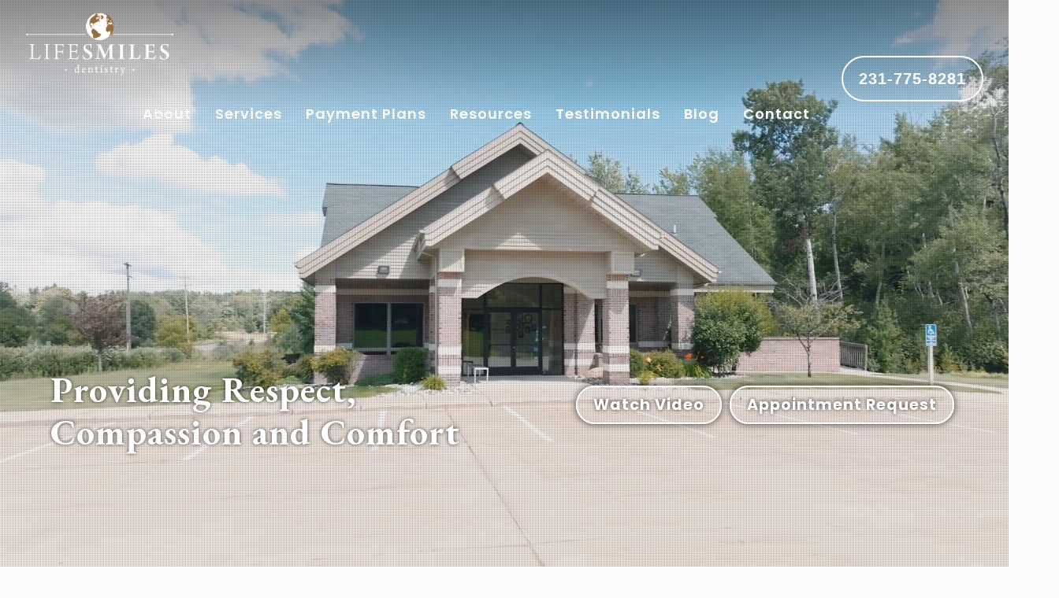

--- FILE ---
content_type: text/html; charset=UTF-8
request_url: https://www.lifesmilesdentistry.net/
body_size: 36247
content:
<!DOCTYPE html>
<html lang="en-US" prefix="og: https://ogp.me/ns#" class="no-js " itemscope itemtype="https://schema.org/WebPage" >

<head>

<meta charset="UTF-8" />
		<style>img:is([sizes="auto" i], [sizes^="auto," i]) { contain-intrinsic-size: 3000px 1500px }</style>
	<meta name="format-detection" content="telephone=no">
<meta name="viewport" content="width=device-width, initial-scale=1, maximum-scale=1" />
<meta name="theme-color" content="#ffffff" media="(prefers-color-scheme: light)">
<meta name="theme-color" content="#ffffff" media="(prefers-color-scheme: dark)">

<!-- Search Engine Optimization by Rank Math PRO - https://rankmath.com/ -->
<title>Dentists in Cadillac, MI | Invisalign &amp; Cosmetic Dentistry</title>
<link data-rocket-prefetch href="https://fonts.googleapis.com" rel="dns-prefetch">
<link data-rocket-prefetch href="https://www.googletagmanager.com" rel="dns-prefetch">
<link data-rocket-prefetch href="https://use.fontawesome.com" rel="dns-prefetch">
<link data-rocket-prefetch href="https://googleads.g.doubleclick.net" rel="dns-prefetch">
<link data-rocket-prefetch href="https://www.google.com" rel="dns-prefetch">
<link data-rocket-preload as="style" href="https://fonts.googleapis.com/css?family=Poppins%3A1%2C300%2C400%2C400italic%2C500%2C600%2C700%2C700italic%2C800%2C900%7CEB%20Garamond%3A1%2C300%2C400%2C400italic%2C500%2C600%2C700%2C700italic%2C800%2C900%7CEB%20Garamond%3A400%2C600&#038;display=swap" rel="preload">
<link href="https://fonts.googleapis.com/css?family=Poppins%3A1%2C300%2C400%2C400italic%2C500%2C600%2C700%2C700italic%2C800%2C900%7CEB%20Garamond%3A1%2C300%2C400%2C400italic%2C500%2C600%2C700%2C700italic%2C800%2C900%7CEB%20Garamond%3A400%2C600&#038;display=swap" media="print" onload="this.media=&#039;all&#039;" rel="stylesheet">
<noscript data-wpr-hosted-gf-parameters=""><link rel="stylesheet" href="https://fonts.googleapis.com/css?family=Poppins%3A1%2C300%2C400%2C400italic%2C500%2C600%2C700%2C700italic%2C800%2C900%7CEB%20Garamond%3A1%2C300%2C400%2C400italic%2C500%2C600%2C700%2C700italic%2C800%2C900%7CEB%20Garamond%3A400%2C600&#038;display=swap"></noscript><link rel="preload" data-rocket-preload as="image" href="https://www.lifesmilesdentistry.net/wp-content/uploads/2022/08/cadillac-dentists.jpg" fetchpriority="high">
<meta name="description" content="Our Dentists in Cadillac Michigan , Dr. Brock Arms and Dr. Lydia Cornejo, focus on trustworthiness, quality of care, and a friendly environment."/>
<meta name="robots" content="follow, index, max-snippet:-1, max-video-preview:-1, max-image-preview:large"/>
<link rel="canonical" href="https://www.lifesmilesdentistry.net/" />
<meta property="og:locale" content="en_US" />
<meta property="og:type" content="website" />
<meta property="og:title" content="Dentists in Cadillac, MI | Invisalign &amp; Cosmetic Dentistry" />
<meta property="og:description" content="Our Cadillac MI dentists, Dr. Brock Arms and Dr. Lydia Cornejo, focus on trustworthiness, quality of care, and a friendly environment." />
<meta property="og:url" content="https://www.lifesmilesdentistry.net/" />
<meta property="og:site_name" content="LifeSmiles Dentistry" />
<meta property="og:updated_time" content="2025-09-23T16:57:35-04:00" />
<meta property="og:image" content="https://www.lifesmilesdentistry.net/wp-content/uploads/2022/06/dentists-cadillac-michigan.jpg" />
<meta property="og:image:secure_url" content="https://www.lifesmilesdentistry.net/wp-content/uploads/2022/06/dentists-cadillac-michigan.jpg" />
<meta property="og:image:width" content="800" />
<meta property="og:image:height" content="450" />
<meta property="og:image:alt" content="Dentists Cadillac Michigan" />
<meta property="og:image:type" content="image/jpeg" />
<meta property="article:published_time" content="2022-01-18T22:09:12-05:00" />
<meta property="article:modified_time" content="2025-09-23T16:57:35-04:00" />
<meta property="og:video" content="/wp-content/uploads/2023/04/dentists-cadillac-mi.mp4" />
<meta property="og:video" content="https://www.youtube.com/embed/COJP6TBpbgQ" />
<meta property="video:duration" content="76" />
<meta property="og:video" content="https://www.youtube.com/embed/isJDEh3qpWw" />
<meta property="video:duration" content="74" />
<meta property="og:video" content="https://www.youtube.com/embed/WRZrSjk7--k" />
<meta property="video:duration" content="72" />
<meta property="og:video" content="https://www.youtube.com/embed/ZnAqoFGUONA" />
<meta property="og:video" content="https://www.youtube.com/embed/wLvJsa-gqN0" />
<meta property="video:duration" content="53" />
<meta property="og:video" content="https://www.youtube.com/embed/Gyhw_EsiiO8" />
<meta property="video:duration" content="94" />
<meta property="og:video" content="https://www.youtube.com/embed/CHFAIB3lFNk" />
<meta property="video:duration" content="145" />
<meta property="og:video" content="https://www.youtube.com/embed/f8oxt_O9Z68" />
<meta property="og:video" content="https://www.youtube.com/embed/DezUZwJhCZE" />
<meta property="video:duration" content="75" />
<meta property="ya:ovs:upload_date" content="2022-01-18EST22:09:12-05:00" />
<meta property="ya:ovs:allow_embed" content="false" />
<meta name="twitter:card" content="summary_large_image" />
<meta name="twitter:title" content="Dentists in Cadillac, MI | Invisalign &amp; Cosmetic Dentistry" />
<meta name="twitter:description" content="Our Cadillac MI dentists, Dr. Brock Arms and Dr. Lydia Cornejo, focus on trustworthiness, quality of care, and a friendly environment." />
<meta name="twitter:image" content="https://www.lifesmilesdentistry.net/wp-content/uploads/2022/04/cadillac-dentist.jpg" />
<meta name="twitter:label1" content="Written by" />
<meta name="twitter:data1" content="Traci Warner" />
<meta name="twitter:label2" content="Time to read" />
<meta name="twitter:data2" content="Less than a minute" />
<script type="application/ld+json" class="rank-math-schema-pro">{"@context":"https://schema.org","@graph":[{"@type":"Place","@id":"https://www.lifesmilesdentistry.net/#place","geo":{"@type":"GeoCoordinates","latitude":"44.240695130005896","longitude":" -85.39212290000086"},"hasMap":"https://www.google.com/maps/search/?api=1&amp;query=44.240695130005896, -85.39212290000086","address":{"@type":"PostalAddress","streetAddress":"Paluster Street Cadillac, MI 49601","addressLocality":"300 Paluster Street","addressRegion":"Cadillac, MI","postalCode":"49601","addressCountry":"United States"}},{"@type":["Dentist","Organization"],"@id":"https://www.lifesmilesdentistry.net/#organization","name":"LifeSmiles Dentistry","url":"https://www.lifesmilesdentistry.net","sameAs":["https://www.facebook.com/lifesmilescadillac/","https://www.instagram.com/invisalign_king/","https://www.linkedin.com/in/brock-arms-a6366727"],"address":{"@type":"PostalAddress","streetAddress":"Paluster Street Cadillac, MI 49601","addressLocality":"300 Paluster Street","addressRegion":"Cadillac, MI","postalCode":"49601","addressCountry":"United States"},"logo":{"@type":"ImageObject","@id":"https://www.lifesmilesdentistry.net/#logo","url":"https://www.lifesmilesdentistry.net/wp-content/uploads/2022/06/dentists-cadillac-michigan.jpg","contentUrl":"https://www.lifesmilesdentistry.net/wp-content/uploads/2022/06/dentists-cadillac-michigan.jpg","caption":"LifeSmiles Dentistry","inLanguage":"en-US","width":"800","height":"450"},"openingHours":["Monday,Tuesday,Wednesday,Thursday,Friday,Saturday,Sunday 09:00-17:00"],"location":{"@id":"https://www.lifesmilesdentistry.net/#place"},"image":{"@id":"https://www.lifesmilesdentistry.net/#logo"},"telephone":"231-775-8281"},{"@type":"WebSite","@id":"https://www.lifesmilesdentistry.net/#website","url":"https://www.lifesmilesdentistry.net","name":"LifeSmiles Dentistry","publisher":{"@id":"https://www.lifesmilesdentistry.net/#organization"},"inLanguage":"en-US","potentialAction":{"@type":"SearchAction","target":"https://www.lifesmilesdentistry.net/?s={search_term_string}","query-input":"required name=search_term_string"}},{"@type":"ImageObject","@id":"https://www.lifesmilesdentistry.net/wp-content/uploads/2022/04/cadillac-dentist.jpg","url":"https://www.lifesmilesdentistry.net/wp-content/uploads/2022/04/cadillac-dentist.jpg","width":"1280","height":"720","caption":"Cadillac Dentist","inLanguage":"en-US"},{"@type":"WebPage","@id":"https://www.lifesmilesdentistry.net/#webpage","url":"https://www.lifesmilesdentistry.net/","name":"Dentists in Cadillac, MI | Invisalign &amp; Cosmetic Dentistry","datePublished":"2022-01-18T22:09:12-05:00","dateModified":"2025-09-23T16:57:35-04:00","about":{"@id":"https://www.lifesmilesdentistry.net/#organization"},"isPartOf":{"@id":"https://www.lifesmilesdentistry.net/#website"},"primaryImageOfPage":{"@id":"https://www.lifesmilesdentistry.net/wp-content/uploads/2022/04/cadillac-dentist.jpg"},"inLanguage":"en-US"},{"@type":"Person","@id":"https://www.lifesmilesdentistry.net/author/traciwarner/","name":"Traci Warner","url":"https://www.lifesmilesdentistry.net/author/traciwarner/","image":{"@type":"ImageObject","@id":"https://secure.gravatar.com/avatar/0f1e11e64a00dd43eba1a53f83687cc6f02fa6f8195f8a00a8608691289aa685?s=96&amp;d=mm&amp;r=g","url":"https://secure.gravatar.com/avatar/0f1e11e64a00dd43eba1a53f83687cc6f02fa6f8195f8a00a8608691289aa685?s=96&amp;d=mm&amp;r=g","caption":"Traci Warner","inLanguage":"en-US"},"sameAs":["https://www.lifesmilesdentistry.net/"],"worksFor":{"@id":"https://www.lifesmilesdentistry.net/#organization"}},{"headline":"Dentists in Cadillac, MI | Invisalign &amp; Cosmetic Dentistry","description":"Our Dentists in Cadillac Michigan , Dr. Brock Arms and Dr. Lydia Cornejo, focus on trustworthiness, quality of care, and a friendly environment.","datePublished":"2022-01-18T22:09:12-05:00","dateModified":"2025-09-23T16:57:35-04:00","image":{"@id":"https://www.lifesmilesdentistry.net/wp-content/uploads/2022/04/cadillac-dentist.jpg"},"author":{"@id":"https://www.lifesmilesdentistry.net/author/traciwarner/","name":"Traci Warner"},"@type":"Article","name":"Dentists in Cadillac, MI | Invisalign &amp; Cosmetic Dentistry","@id":"https://www.lifesmilesdentistry.net/#schema-13295","isPartOf":{"@id":"https://www.lifesmilesdentistry.net/#webpage"},"publisher":{"@id":"https://www.lifesmilesdentistry.net/#organization"},"inLanguage":"en-US","mainEntityOfPage":{"@id":"https://www.lifesmilesdentistry.net/#webpage"}},{"@type":"VideoObject","name":"Dentists in Cadillac, MI | Invisalign &amp; Cosmetic Dentistry","description":"Our Dentists in Cadillac Michigan , Dr. Brock Arms and Dr. Lydia Cornejo, focus on trustworthiness, quality of care, and a friendly environment.","uploadDate":"2022-01-18T22:09:12-05:00","contentUrl":"/wp-content/uploads/2023/04/dentists-cadillac-mi.mp4","isFamilyFriendly":"True","@id":"https://www.lifesmilesdentistry.net/#schema-13296","isPartOf":{"@id":"https://www.lifesmilesdentistry.net/#webpage"},"publisher":{"@id":"https://www.lifesmilesdentistry.net/#organization"},"inLanguage":"en-US","mainEntityOfPage":{"@id":"https://www.lifesmilesdentistry.net/#webpage"}},{"@type":"VideoObject","name":"Invisalign\u00ae | LifeSmiles Dentistry | Cadillac, MI","description":"https://www.lifesmilesdentistry.net/LifeSmiles Dentistry | Cadillac, MI(231) 775-8281Welcome to LifeSmiles Dentistry! We take great pride in delivering excep...","uploadDate":"2022-08-31T05:16:52-07:00","embedUrl":"https://www.youtube.com/embed/COJP6TBpbgQ","duration":"PT1M16S","width":"1280","height":"720","isFamilyFriendly":"True","@id":"https://www.lifesmilesdentistry.net/#schema-13297","isPartOf":{"@id":"https://www.lifesmilesdentistry.net/#webpage"},"publisher":{"@id":"https://www.lifesmilesdentistry.net/#organization"},"inLanguage":"en-US","mainEntityOfPage":{"@id":"https://www.lifesmilesdentistry.net/#webpage"}},{"@type":"VideoObject","name":"A Great Dental Experience | LifeSmiles Dentistry | Cadillac, MI","description":"https://www.lifesmilesdentistry.net/LifeSmiles Dentistry | Cadillac, MI(231) 775-8281Welcome to LifeSmiles Dentistry! We take great pride in delivering excep...","uploadDate":"2022-08-31T05:21:00-07:00","embedUrl":"https://www.youtube.com/embed/isJDEh3qpWw","duration":"PT1M14S","width":"1280","height":"720","isFamilyFriendly":"True","@id":"https://www.lifesmilesdentistry.net/#schema-13298","isPartOf":{"@id":"https://www.lifesmilesdentistry.net/#webpage"},"publisher":{"@id":"https://www.lifesmilesdentistry.net/#organization"},"inLanguage":"en-US","mainEntityOfPage":{"@id":"https://www.lifesmilesdentistry.net/#webpage"}},{"@type":"VideoObject","name":"A Perfect Fit | LifeSmiles Dentistry | Cadillac, MI","description":"https://www.lifesmilesdentistry.net/LifeSmiles Dentistry | Cadillac, MI(231) 775-8281Welcome to LifeSmiles Dentistry! We take great pride in delivering excep...","uploadDate":"2022-08-31T05:20:57-07:00","embedUrl":"https://www.youtube.com/embed/WRZrSjk7--k","duration":"PT1M12S","width":"1280","height":"720","isFamilyFriendly":"True","@id":"https://www.lifesmilesdentistry.net/#schema-13299","isPartOf":{"@id":"https://www.lifesmilesdentistry.net/#webpage"},"publisher":{"@id":"https://www.lifesmilesdentistry.net/#organization"},"inLanguage":"en-US","mainEntityOfPage":{"@id":"https://www.lifesmilesdentistry.net/#webpage"}},{"@type":"VideoObject","name":"Dentists in Cadillac, MI | Invisalign &amp; Cosmetic Dentistry","description":"Enjoy the videos and music you love, upload original content, and share it all with friends, family, and the world on YouTube.","uploadDate":"2022-01-18T22:09:12-05:00","embedUrl":"https://www.youtube.com/embed/ZnAqoFGUONA","isFamilyFriendly":"True","@id":"https://www.lifesmilesdentistry.net/#schema-13300","isPartOf":{"@id":"https://www.lifesmilesdentistry.net/#webpage"},"publisher":{"@id":"https://www.lifesmilesdentistry.net/#organization"},"inLanguage":"en-US","mainEntityOfPage":{"@id":"https://www.lifesmilesdentistry.net/#webpage"}},{"@type":"VideoObject","name":"Family Dentistry | LifeSmiles Dentistry | Cadillac, MI","description":"https://www.lifesmilesdentistry.net/LifeSmiles Dentistry | Cadillac, MI(231) 775-8281Welcome to LifeSmiles Dentistry! We take great pride in delivering excep...","uploadDate":"2022-08-31T05:20:47-07:00","embedUrl":"https://www.youtube.com/embed/wLvJsa-gqN0","duration":"PT0M53S","width":"1280","height":"720","isFamilyFriendly":"True","@id":"https://www.lifesmilesdentistry.net/#schema-13301","isPartOf":{"@id":"https://www.lifesmilesdentistry.net/#webpage"},"publisher":{"@id":"https://www.lifesmilesdentistry.net/#organization"},"inLanguage":"en-US","mainEntityOfPage":{"@id":"https://www.lifesmilesdentistry.net/#webpage"}},{"@type":"VideoObject","name":"Dr. Brock Arms D.D.S. | LifeSmiles Dentistry | Cadillac, MI","description":"https://www.lifesmilesdentistry.net/LifeSmiles Dentistry | Cadillac, MI(231) 775-8281Welcome to LifeSmiles Dentistry! We take great pride in delivering excep...","uploadDate":"2022-08-31T05:16:59-07:00","embedUrl":"https://www.youtube.com/embed/Gyhw_EsiiO8","duration":"PT1M34S","width":"1280","height":"720","isFamilyFriendly":"True","@id":"https://www.lifesmilesdentistry.net/#schema-13302","isPartOf":{"@id":"https://www.lifesmilesdentistry.net/#webpage"},"publisher":{"@id":"https://www.lifesmilesdentistry.net/#organization"},"inLanguage":"en-US","mainEntityOfPage":{"@id":"https://www.lifesmilesdentistry.net/#webpage"}},{"@type":"VideoObject","embedUrl":"https://www.youtube.com/embed/CHFAIB3lFNk","name":"LifeSmiles Dentistry | Dr. Brock Arms D.D.S. | Dr. Lydia Cornejo, DMD | Cadillac, MI","description":"https://www.lifesmilesdentistry.net/LifeSmiles Dentistry | Cadillac, MI (231) 775-8281 Welcome to LifeSmiles Dentistry! We take great pride in delivering excep...","uploadDate":"2022-09-01T05:38:56-07:00","duration":"PT2M25S","hasPart":[],"width":"1280","height":"720","isFamilyFriendly":"True","@id":"https://www.lifesmilesdentistry.net/#schema-13303","isPartOf":{"@id":"https://www.lifesmilesdentistry.net/#webpage"},"publisher":{"@id":"https://www.lifesmilesdentistry.net/#organization"},"inLanguage":"en-US","mainEntityOfPage":{"@id":"https://www.lifesmilesdentistry.net/#webpage"}},{"@type":"VideoObject","name":"Dentists in Cadillac, MI | Invisalign &amp; Cosmetic Dentistry","description":"Enjoy the videos and music you love, upload original content, and share it all with friends, family, and the world on YouTube.","uploadDate":"2022-01-18T22:09:12-05:00","embedUrl":"https://www.youtube.com/embed/f8oxt_O9Z68","isFamilyFriendly":"True","@id":"https://www.lifesmilesdentistry.net/#schema-13304","isPartOf":{"@id":"https://www.lifesmilesdentistry.net/#webpage"},"publisher":{"@id":"https://www.lifesmilesdentistry.net/#organization"},"inLanguage":"en-US","mainEntityOfPage":{"@id":"https://www.lifesmilesdentistry.net/#webpage"}},{"@type":"VideoObject","name":"Above &amp; Beyond Care | LifeSmiles Dentistry | Cadillac, MI","description":"https://www.lifesmilesdentistry.net/LifeSmiles Dentistry | Cadillac, MI(231) 775-8281Welcome to LifeSmiles Dentistry! We take great pride in delivering excep...","uploadDate":"2022-09-01T05:31:37-07:00","embedUrl":"https://www.youtube.com/embed/DezUZwJhCZE","duration":"PT1M15S","width":"1280","height":"720","isFamilyFriendly":"True","@id":"https://www.lifesmilesdentistry.net/#schema-13305","isPartOf":{"@id":"https://www.lifesmilesdentistry.net/#webpage"},"publisher":{"@id":"https://www.lifesmilesdentistry.net/#organization"},"inLanguage":"en-US","mainEntityOfPage":{"@id":"https://www.lifesmilesdentistry.net/#webpage"}}]}</script>
<meta name="google-site-verification" content="l_SdSryH2hFgZU64_myma4Git4dkAuVq6dg6bwcb4pY" />
<!-- /Rank Math WordPress SEO plugin -->

<link rel='dns-prefetch' href='//fonts.googleapis.com' />
<link href='https://fonts.gstatic.com' crossorigin rel='preconnect' />
<link rel="alternate" type="application/rss+xml" title="LifeSmiles Dentistry &raquo; Feed" href="https://www.lifesmilesdentistry.net/feed/" />
<style id='global-styles-inline-css' type='text/css'>
:root{--wp--preset--aspect-ratio--square: 1;--wp--preset--aspect-ratio--4-3: 4/3;--wp--preset--aspect-ratio--3-4: 3/4;--wp--preset--aspect-ratio--3-2: 3/2;--wp--preset--aspect-ratio--2-3: 2/3;--wp--preset--aspect-ratio--16-9: 16/9;--wp--preset--aspect-ratio--9-16: 9/16;--wp--preset--color--black: #000000;--wp--preset--color--cyan-bluish-gray: #abb8c3;--wp--preset--color--white: #ffffff;--wp--preset--color--pale-pink: #f78da7;--wp--preset--color--vivid-red: #cf2e2e;--wp--preset--color--luminous-vivid-orange: #ff6900;--wp--preset--color--luminous-vivid-amber: #fcb900;--wp--preset--color--light-green-cyan: #7bdcb5;--wp--preset--color--vivid-green-cyan: #00d084;--wp--preset--color--pale-cyan-blue: #8ed1fc;--wp--preset--color--vivid-cyan-blue: #0693e3;--wp--preset--color--vivid-purple: #9b51e0;--wp--preset--gradient--vivid-cyan-blue-to-vivid-purple: linear-gradient(135deg,rgba(6,147,227,1) 0%,rgb(155,81,224) 100%);--wp--preset--gradient--light-green-cyan-to-vivid-green-cyan: linear-gradient(135deg,rgb(122,220,180) 0%,rgb(0,208,130) 100%);--wp--preset--gradient--luminous-vivid-amber-to-luminous-vivid-orange: linear-gradient(135deg,rgba(252,185,0,1) 0%,rgba(255,105,0,1) 100%);--wp--preset--gradient--luminous-vivid-orange-to-vivid-red: linear-gradient(135deg,rgba(255,105,0,1) 0%,rgb(207,46,46) 100%);--wp--preset--gradient--very-light-gray-to-cyan-bluish-gray: linear-gradient(135deg,rgb(238,238,238) 0%,rgb(169,184,195) 100%);--wp--preset--gradient--cool-to-warm-spectrum: linear-gradient(135deg,rgb(74,234,220) 0%,rgb(151,120,209) 20%,rgb(207,42,186) 40%,rgb(238,44,130) 60%,rgb(251,105,98) 80%,rgb(254,248,76) 100%);--wp--preset--gradient--blush-light-purple: linear-gradient(135deg,rgb(255,206,236) 0%,rgb(152,150,240) 100%);--wp--preset--gradient--blush-bordeaux: linear-gradient(135deg,rgb(254,205,165) 0%,rgb(254,45,45) 50%,rgb(107,0,62) 100%);--wp--preset--gradient--luminous-dusk: linear-gradient(135deg,rgb(255,203,112) 0%,rgb(199,81,192) 50%,rgb(65,88,208) 100%);--wp--preset--gradient--pale-ocean: linear-gradient(135deg,rgb(255,245,203) 0%,rgb(182,227,212) 50%,rgb(51,167,181) 100%);--wp--preset--gradient--electric-grass: linear-gradient(135deg,rgb(202,248,128) 0%,rgb(113,206,126) 100%);--wp--preset--gradient--midnight: linear-gradient(135deg,rgb(2,3,129) 0%,rgb(40,116,252) 100%);--wp--preset--font-size--small: 13px;--wp--preset--font-size--medium: 20px;--wp--preset--font-size--large: 36px;--wp--preset--font-size--x-large: 42px;--wp--preset--spacing--20: 0.44rem;--wp--preset--spacing--30: 0.67rem;--wp--preset--spacing--40: 1rem;--wp--preset--spacing--50: 1.5rem;--wp--preset--spacing--60: 2.25rem;--wp--preset--spacing--70: 3.38rem;--wp--preset--spacing--80: 5.06rem;--wp--preset--shadow--natural: 6px 6px 9px rgba(0, 0, 0, 0.2);--wp--preset--shadow--deep: 12px 12px 50px rgba(0, 0, 0, 0.4);--wp--preset--shadow--sharp: 6px 6px 0px rgba(0, 0, 0, 0.2);--wp--preset--shadow--outlined: 6px 6px 0px -3px rgba(255, 255, 255, 1), 6px 6px rgba(0, 0, 0, 1);--wp--preset--shadow--crisp: 6px 6px 0px rgba(0, 0, 0, 1);}:where(.is-layout-flex){gap: 0.5em;}:where(.is-layout-grid){gap: 0.5em;}body .is-layout-flex{display: flex;}.is-layout-flex{flex-wrap: wrap;align-items: center;}.is-layout-flex > :is(*, div){margin: 0;}body .is-layout-grid{display: grid;}.is-layout-grid > :is(*, div){margin: 0;}:where(.wp-block-columns.is-layout-flex){gap: 2em;}:where(.wp-block-columns.is-layout-grid){gap: 2em;}:where(.wp-block-post-template.is-layout-flex){gap: 1.25em;}:where(.wp-block-post-template.is-layout-grid){gap: 1.25em;}.has-black-color{color: var(--wp--preset--color--black) !important;}.has-cyan-bluish-gray-color{color: var(--wp--preset--color--cyan-bluish-gray) !important;}.has-white-color{color: var(--wp--preset--color--white) !important;}.has-pale-pink-color{color: var(--wp--preset--color--pale-pink) !important;}.has-vivid-red-color{color: var(--wp--preset--color--vivid-red) !important;}.has-luminous-vivid-orange-color{color: var(--wp--preset--color--luminous-vivid-orange) !important;}.has-luminous-vivid-amber-color{color: var(--wp--preset--color--luminous-vivid-amber) !important;}.has-light-green-cyan-color{color: var(--wp--preset--color--light-green-cyan) !important;}.has-vivid-green-cyan-color{color: var(--wp--preset--color--vivid-green-cyan) !important;}.has-pale-cyan-blue-color{color: var(--wp--preset--color--pale-cyan-blue) !important;}.has-vivid-cyan-blue-color{color: var(--wp--preset--color--vivid-cyan-blue) !important;}.has-vivid-purple-color{color: var(--wp--preset--color--vivid-purple) !important;}.has-black-background-color{background-color: var(--wp--preset--color--black) !important;}.has-cyan-bluish-gray-background-color{background-color: var(--wp--preset--color--cyan-bluish-gray) !important;}.has-white-background-color{background-color: var(--wp--preset--color--white) !important;}.has-pale-pink-background-color{background-color: var(--wp--preset--color--pale-pink) !important;}.has-vivid-red-background-color{background-color: var(--wp--preset--color--vivid-red) !important;}.has-luminous-vivid-orange-background-color{background-color: var(--wp--preset--color--luminous-vivid-orange) !important;}.has-luminous-vivid-amber-background-color{background-color: var(--wp--preset--color--luminous-vivid-amber) !important;}.has-light-green-cyan-background-color{background-color: var(--wp--preset--color--light-green-cyan) !important;}.has-vivid-green-cyan-background-color{background-color: var(--wp--preset--color--vivid-green-cyan) !important;}.has-pale-cyan-blue-background-color{background-color: var(--wp--preset--color--pale-cyan-blue) !important;}.has-vivid-cyan-blue-background-color{background-color: var(--wp--preset--color--vivid-cyan-blue) !important;}.has-vivid-purple-background-color{background-color: var(--wp--preset--color--vivid-purple) !important;}.has-black-border-color{border-color: var(--wp--preset--color--black) !important;}.has-cyan-bluish-gray-border-color{border-color: var(--wp--preset--color--cyan-bluish-gray) !important;}.has-white-border-color{border-color: var(--wp--preset--color--white) !important;}.has-pale-pink-border-color{border-color: var(--wp--preset--color--pale-pink) !important;}.has-vivid-red-border-color{border-color: var(--wp--preset--color--vivid-red) !important;}.has-luminous-vivid-orange-border-color{border-color: var(--wp--preset--color--luminous-vivid-orange) !important;}.has-luminous-vivid-amber-border-color{border-color: var(--wp--preset--color--luminous-vivid-amber) !important;}.has-light-green-cyan-border-color{border-color: var(--wp--preset--color--light-green-cyan) !important;}.has-vivid-green-cyan-border-color{border-color: var(--wp--preset--color--vivid-green-cyan) !important;}.has-pale-cyan-blue-border-color{border-color: var(--wp--preset--color--pale-cyan-blue) !important;}.has-vivid-cyan-blue-border-color{border-color: var(--wp--preset--color--vivid-cyan-blue) !important;}.has-vivid-purple-border-color{border-color: var(--wp--preset--color--vivid-purple) !important;}.has-vivid-cyan-blue-to-vivid-purple-gradient-background{background: var(--wp--preset--gradient--vivid-cyan-blue-to-vivid-purple) !important;}.has-light-green-cyan-to-vivid-green-cyan-gradient-background{background: var(--wp--preset--gradient--light-green-cyan-to-vivid-green-cyan) !important;}.has-luminous-vivid-amber-to-luminous-vivid-orange-gradient-background{background: var(--wp--preset--gradient--luminous-vivid-amber-to-luminous-vivid-orange) !important;}.has-luminous-vivid-orange-to-vivid-red-gradient-background{background: var(--wp--preset--gradient--luminous-vivid-orange-to-vivid-red) !important;}.has-very-light-gray-to-cyan-bluish-gray-gradient-background{background: var(--wp--preset--gradient--very-light-gray-to-cyan-bluish-gray) !important;}.has-cool-to-warm-spectrum-gradient-background{background: var(--wp--preset--gradient--cool-to-warm-spectrum) !important;}.has-blush-light-purple-gradient-background{background: var(--wp--preset--gradient--blush-light-purple) !important;}.has-blush-bordeaux-gradient-background{background: var(--wp--preset--gradient--blush-bordeaux) !important;}.has-luminous-dusk-gradient-background{background: var(--wp--preset--gradient--luminous-dusk) !important;}.has-pale-ocean-gradient-background{background: var(--wp--preset--gradient--pale-ocean) !important;}.has-electric-grass-gradient-background{background: var(--wp--preset--gradient--electric-grass) !important;}.has-midnight-gradient-background{background: var(--wp--preset--gradient--midnight) !important;}.has-small-font-size{font-size: var(--wp--preset--font-size--small) !important;}.has-medium-font-size{font-size: var(--wp--preset--font-size--medium) !important;}.has-large-font-size{font-size: var(--wp--preset--font-size--large) !important;}.has-x-large-font-size{font-size: var(--wp--preset--font-size--x-large) !important;}
:where(.wp-block-post-template.is-layout-flex){gap: 1.25em;}:where(.wp-block-post-template.is-layout-grid){gap: 1.25em;}
:where(.wp-block-columns.is-layout-flex){gap: 2em;}:where(.wp-block-columns.is-layout-grid){gap: 2em;}
:root :where(.wp-block-pullquote){font-size: 1.5em;line-height: 1.6;}
</style>
<link rel='stylesheet' id='mfn-be-css' href='https://www.lifesmilesdentistry.net/wp-content/themes/betheme/css/be.min.css?ver=28.2.1' type='text/css' media='all' />
<link rel='stylesheet' id='mfn-animations-css' href='https://www.lifesmilesdentistry.net/wp-content/themes/betheme/assets/animations/animations.min.css?ver=28.2.1' type='text/css' media='all' />
<link rel='stylesheet' id='mfn-font-awesome-css' href='https://www.lifesmilesdentistry.net/wp-content/themes/betheme/fonts/fontawesome/fontawesome.min.css?ver=28.2.1' type='text/css' media='all' />
<link rel='stylesheet' id='mfn-responsive-css' href='https://www.lifesmilesdentistry.net/wp-content/themes/betheme/css/responsive.min.css?ver=28.2.1' type='text/css' media='all' />


<style id='mfn-dynamic-inline-css' type='text/css'>
html{background-color:#FCFCFC}#Wrapper,#Content,.mfn-popup .mfn-popup-content,.mfn-off-canvas-sidebar .mfn-off-canvas-content-wrapper,.mfn-cart-holder,.mfn-header-login,#Top_bar .search_wrapper,#Top_bar .top_bar_right .mfn-live-search-box,.column_livesearch .mfn-live-search-wrapper,.column_livesearch .mfn-live-search-box{background-color:#FCFCFC}.layout-boxed.mfn-bebuilder-header.mfn-ui #Wrapper .mfn-only-sample-content{background-color:#FCFCFC}body:not(.template-slider) #Header{min-height:0px}body.header-below:not(.template-slider) #Header{padding-top:0px}.has-search-overlay.search-overlay-opened #search-overlay{background-color:rgba(0,0,0,0.6)}.elementor-page.elementor-default #Content .the_content .section_wrapper{max-width:100%}.elementor-page.elementor-default #Content .section.the_content{width:100%}.elementor-page.elementor-default #Content .section_wrapper .the_content_wrapper{margin-left:0;margin-right:0;width:100%}body,span.date_label,.timeline_items li h3 span,input[type="date"],input[type="text"],input[type="password"],input[type="tel"],input[type="email"],input[type="url"],textarea,select,.offer_li .title h3,.mfn-menu-item-megamenu{font-family:"Poppins",-apple-system,BlinkMacSystemFont,"Segoe UI",Roboto,Oxygen-Sans,Ubuntu,Cantarell,"Helvetica Neue",sans-serif}.lead,.big{font-family:"Poppins",-apple-system,BlinkMacSystemFont,"Segoe UI",Roboto,Oxygen-Sans,Ubuntu,Cantarell,"Helvetica Neue",sans-serif}#menu > ul > li > a,#overlay-menu ul li a{font-family:"Poppins",-apple-system,BlinkMacSystemFont,"Segoe UI",Roboto,Oxygen-Sans,Ubuntu,Cantarell,"Helvetica Neue",sans-serif}#Subheader .title{font-family:"EB Garamond",-apple-system,BlinkMacSystemFont,"Segoe UI",Roboto,Oxygen-Sans,Ubuntu,Cantarell,"Helvetica Neue",sans-serif}h1,h2,h3,h4,.text-logo #logo{font-family:"EB Garamond",-apple-system,BlinkMacSystemFont,"Segoe UI",Roboto,Oxygen-Sans,Ubuntu,Cantarell,"Helvetica Neue",sans-serif}h5,h6{font-family:"EB Garamond",-apple-system,BlinkMacSystemFont,"Segoe UI",Roboto,Oxygen-Sans,Ubuntu,Cantarell,"Helvetica Neue",sans-serif}blockquote{font-family:"Poppins",-apple-system,BlinkMacSystemFont,"Segoe UI",Roboto,Oxygen-Sans,Ubuntu,Cantarell,"Helvetica Neue",sans-serif}.chart_box .chart .num,.counter .desc_wrapper .number-wrapper,.how_it_works .image .number,.pricing-box .plan-header .price,.quick_fact .number-wrapper,.woocommerce .product div.entry-summary .price{font-family:"Poppins",-apple-system,BlinkMacSystemFont,"Segoe UI",Roboto,Oxygen-Sans,Ubuntu,Cantarell,"Helvetica Neue",sans-serif}body,.mfn-menu-item-megamenu{font-size:22px;line-height:34px;font-weight:500;letter-spacing:1px}.lead,.big{font-size:26px;line-height:38px;font-weight:500;letter-spacing:1px}#menu > ul > li > a,#overlay-menu ul li a{font-size:20px;font-weight:600;letter-spacing:1px}#overlay-menu ul li a{line-height:30px}#Subheader .title{font-size:50px;line-height:60px;font-weight:700;letter-spacing:1px}h1,.text-logo #logo{font-size:160px;line-height:164px;font-weight:700;letter-spacing:1px}h2{font-size:40px;line-height:50px;font-weight:700;letter-spacing:1px}h3,.woocommerce ul.products li.product h3,.woocommerce #customer_login h2{font-size:35px;line-height:45px;font-weight:700;letter-spacing:1px}h4,.woocommerce .woocommerce-order-details__title,.woocommerce .wc-bacs-bank-details-heading,.woocommerce .woocommerce-customer-details h2{font-size:30px;line-height:40px;font-weight:700;letter-spacing:1px}h5{font-size:25px;line-height:35px;font-weight:700;letter-spacing:1px}h6{font-size:20px;line-height:30px;font-weight:700;letter-spacing:1px}#Intro .intro-title{font-size:80px;line-height:84px;font-weight:700;letter-spacing:1px}@media only screen and (min-width:768px) and (max-width:959px){body,.mfn-menu-item-megamenu{font-size:21px;line-height:30px;font-weight:500;letter-spacing:1px}.lead,.big{font-size:26px;line-height:38px;font-weight:500;letter-spacing:1px}#menu > ul > li > a,#overlay-menu ul li a{font-size:22px;font-weight:600;letter-spacing:1px}#overlay-menu ul li a{line-height:33px}#Subheader .title{font-size:90px;line-height:94px;font-weight:700;letter-spacing:1px}h1,.text-logo #logo{font-size:90px;line-height:94px;font-weight:700;letter-spacing:1px}h2{font-size:60px;line-height:66px;font-weight:700;letter-spacing:1px}h3,.woocommerce ul.products li.product h3,.woocommerce #customer_login h2{font-size:48px;line-height:55px;font-weight:700;letter-spacing:1px}h4,.woocommerce .woocommerce-order-details__title,.woocommerce .wc-bacs-bank-details-heading,.woocommerce .woocommerce-customer-details h2{font-size:30px;line-height:38px;font-weight:700;letter-spacing:1px}h5{font-size:25px;line-height:32px;font-weight:700;letter-spacing:1px}h6{font-size:20px;line-height:30px;font-weight:700;letter-spacing:1px}#Intro .intro-title{font-size:60px;line-height:66px;font-weight:700;letter-spacing:1px}blockquote{font-size:15px}.chart_box .chart .num{font-size:45px;line-height:45px}.counter .desc_wrapper .number-wrapper{font-size:45px;line-height:45px}.counter .desc_wrapper .title{font-size:14px;line-height:18px}.faq .question .title{font-size:14px}.fancy_heading .title{font-size:38px;line-height:38px}.offer .offer_li .desc_wrapper .title h3{font-size:32px;line-height:32px}.offer_thumb_ul li.offer_thumb_li .desc_wrapper .title h3{font-size:32px;line-height:32px}.pricing-box .plan-header h2{font-size:27px;line-height:27px}.pricing-box .plan-header .price > span{font-size:40px;line-height:40px}.pricing-box .plan-header .price sup.currency{font-size:18px;line-height:18px}.pricing-box .plan-header .price sup.period{font-size:14px;line-height:14px}.quick_fact .number-wrapper{font-size:80px;line-height:80px}.trailer_box .desc h2{font-size:27px;line-height:27px}.widget > h3{font-size:17px;line-height:20px}}@media only screen and (min-width:480px) and (max-width:767px){body,.mfn-menu-item-megamenu{font-size:18px;line-height:28px;font-weight:500;letter-spacing:1px}.lead,.big{font-size:26px;line-height:38px;font-weight:500;letter-spacing:1px}#menu > ul > li > a,#overlay-menu ul li a{font-size:22px;font-weight:600;letter-spacing:1px}#overlay-menu ul li a{line-height:33px}#Subheader .title{font-size:60px;line-height:65px;font-weight:700;letter-spacing:1px}h1,.text-logo #logo{font-size:60px;line-height:65px;font-weight:700;letter-spacing:1px}h2{font-size:42px;line-height:46px;font-weight:700;letter-spacing:1px}h3,.woocommerce ul.products li.product h3,.woocommerce #customer_login h2{font-size:36px;line-height:42px;font-weight:700;letter-spacing:1px}h4,.woocommerce .woocommerce-order-details__title,.woocommerce .wc-bacs-bank-details-heading,.woocommerce .woocommerce-customer-details h2{font-size:28px;line-height:36px;font-weight:700;letter-spacing:1px}h5{font-size:24px;line-height:34px;font-weight:700;letter-spacing:1px}h6{font-size:18px;line-height:28px;font-weight:700;letter-spacing:1px}#Intro .intro-title{font-size:42px;line-height:46px;font-weight:700;letter-spacing:1px}blockquote{font-size:14px}.chart_box .chart .num{font-size:40px;line-height:40px}.counter .desc_wrapper .number-wrapper{font-size:40px;line-height:40px}.counter .desc_wrapper .title{font-size:13px;line-height:16px}.faq .question .title{font-size:13px}.fancy_heading .title{font-size:34px;line-height:34px}.offer .offer_li .desc_wrapper .title h3{font-size:28px;line-height:28px}.offer_thumb_ul li.offer_thumb_li .desc_wrapper .title h3{font-size:28px;line-height:28px}.pricing-box .plan-header h2{font-size:24px;line-height:24px}.pricing-box .plan-header .price > span{font-size:34px;line-height:34px}.pricing-box .plan-header .price sup.currency{font-size:16px;line-height:16px}.pricing-box .plan-header .price sup.period{font-size:13px;line-height:13px}.quick_fact .number-wrapper{font-size:70px;line-height:70px}.trailer_box .desc h2{font-size:24px;line-height:24px}.widget > h3{font-size:16px;line-height:19px}}@media only screen and (max-width:479px){body,.mfn-menu-item-megamenu{font-size:18px;line-height:28px;font-weight:500;letter-spacing:1px}.lead,.big{font-size:26px;line-height:38px;font-weight:500;letter-spacing:1px}#menu > ul > li > a,#overlay-menu ul li a{font-size:22px;font-weight:600;letter-spacing:1px}#overlay-menu ul li a{line-height:33px}#Subheader .title{font-size:60px;line-height:65px;font-weight:700;letter-spacing:1px}h1,.text-logo #logo{font-size:60px;line-height:65px;font-weight:700;letter-spacing:1px}h2{font-size:42px;line-height:46px;font-weight:700;letter-spacing:1px}h3,.woocommerce ul.products li.product h3,.woocommerce #customer_login h2{font-size:36px;line-height:42px;font-weight:700;letter-spacing:1px}h4,.woocommerce .woocommerce-order-details__title,.woocommerce .wc-bacs-bank-details-heading,.woocommerce .woocommerce-customer-details h2{font-size:28px;line-height:36px;font-weight:700;letter-spacing:1px}h5{font-size:24px;line-height:34px;font-weight:700;letter-spacing:1px}h6{font-size:18px;line-height:28px;font-weight:700;letter-spacing:1px}#Intro .intro-title{font-size:42px;line-height:46px;font-weight:700;letter-spacing:1px}blockquote{font-size:13px}.chart_box .chart .num{font-size:35px;line-height:35px}.counter .desc_wrapper .number-wrapper{font-size:35px;line-height:35px}.counter .desc_wrapper .title{font-size:13px;line-height:26px}.faq .question .title{font-size:13px}.fancy_heading .title{font-size:30px;line-height:30px}.offer .offer_li .desc_wrapper .title h3{font-size:26px;line-height:26px}.offer_thumb_ul li.offer_thumb_li .desc_wrapper .title h3{font-size:26px;line-height:26px}.pricing-box .plan-header h2{font-size:21px;line-height:21px}.pricing-box .plan-header .price > span{font-size:32px;line-height:32px}.pricing-box .plan-header .price sup.currency{font-size:14px;line-height:14px}.pricing-box .plan-header .price sup.period{font-size:13px;line-height:13px}.quick_fact .number-wrapper{font-size:60px;line-height:60px}.trailer_box .desc h2{font-size:21px;line-height:21px}.widget > h3{font-size:15px;line-height:18px}}.with_aside .sidebar.columns{width:30%}.with_aside .sections_group{width:70%}.aside_both .sidebar.columns{width:25%}.aside_both .sidebar.sidebar-1{margin-left:-75%}.aside_both .sections_group{width:50%;margin-left:25%}@media only screen and (min-width:1240px){#Wrapper,.with_aside .content_wrapper{max-width:1700px}body.layout-boxed.mfn-header-scrolled .mfn-header-tmpl.mfn-sticky-layout-width{max-width:1700px;left:0;right:0;margin-left:auto;margin-right:auto}body.layout-boxed:not(.mfn-header-scrolled) .mfn-header-tmpl.mfn-header-layout-width,body.layout-boxed .mfn-header-tmpl.mfn-header-layout-width:not(.mfn-hasSticky){max-width:1700px;left:0;right:0;margin-left:auto;margin-right:auto}body.layout-boxed.mfn-bebuilder-header.mfn-ui .mfn-only-sample-content{max-width:1700px;margin-left:auto;margin-right:auto}.section_wrapper,.container{max-width:1680px}.layout-boxed.header-boxed #Top_bar.is-sticky{max-width:1700px}}@media only screen and (max-width:767px){#Wrapper{max-width:calc(100% - 67px)}.content_wrapper .section_wrapper,.container,.four.columns .widget-area{max-width:550px !important;padding-left:33px;padding-right:33px}}body{--mfn-button-font-family:"EB Garamond";--mfn-button-font-size:20px;--mfn-button-font-weight:600;--mfn-button-font-style:inherit;--mfn-button-letter-spacing:1px;--mfn-button-padding:15px 20px 15px 20px;--mfn-button-border-width:2px 2px 2px 2px;--mfn-button-border-radius:48px 48px 48px 48px;--mfn-button-gap:10px;--mfn-button-transition:0.2s;--mfn-button-color:#02447e;--mfn-button-color-hover:#ffffff;--mfn-button-bg:rgba(0,149,235,0);--mfn-button-bg-hover:#02447e;--mfn-button-border-color:#02447e;--mfn-button-border-color-hover:#02447e;--mfn-button-icon-color:#02447e;--mfn-button-icon-color-hover:#ffffff;--mfn-button-box-shadow:unset;--mfn-button-theme-color:#02447e;--mfn-button-theme-color-hover:#ffffff;--mfn-button-theme-bg:rgba(0,149,235,0);--mfn-button-theme-bg-hover:#02447e;--mfn-button-theme-border-color:#02447e;--mfn-button-theme-border-color-hover:#02447e;--mfn-button-theme-icon-color:#02447e;--mfn-button-theme-icon-color-hover:#ffffff;--mfn-button-theme-box-shadow:unset;--mfn-button-shop-color:#02447e;--mfn-button-shop-color-hover:#ffffff;--mfn-button-shop-bg:rgba(0,149,235,0);--mfn-button-shop-bg-hover:#02447e;--mfn-button-shop-border-color:#02447e;--mfn-button-shop-border-color-hover:#02447e;--mfn-button-shop-icon-color:#626262;--mfn-button-shop-icon-color-hover:#626262;--mfn-button-shop-box-shadow:unset;--mfn-button-action-color:#ffffff;--mfn-button-action-color-hover:#ffffff;--mfn-button-action-bg:rgba(219,221,223,0);--mfn-button-action-bg-hover:#02447e;--mfn-button-action-border-color:#ffffff;--mfn-button-action-border-color-hover:#02447e;--mfn-button-action-icon-color:#626262;--mfn-button-action-icon-color-hover:#626262;--mfn-button-action-box-shadow:unset;--mfn-product-list-gallery-slider-arrow-bg:#fff;--mfn-product-list-gallery-slider-arrow-bg-hover:#fff;--mfn-product-list-gallery-slider-arrow-color:#000;--mfn-product-list-gallery-slider-arrow-color-hover:#000;--mfn-product-list-gallery-slider-dots-bg:rgba(0,0,0,0.3);--mfn-product-list-gallery-slider-dots-bg-active:#000;--mfn-product-list-gallery-slider-padination-bg:transparent;--mfn-product-list-gallery-slider-dots-size:8px;--mfn-product-list-gallery-slider-nav-border-radius:0px;--mfn-product-list-gallery-slider-nav-offset:0px;--mfn-product-list-gallery-slider-dots-gap:5px}@media only screen and (max-width:959px){body{}}@media only screen and (max-width:768px){body{}}.mfn-cookies,.mfn-cookies-reopen{--mfn-gdpr2-container-text-color:#626262;--mfn-gdpr2-container-strong-color:#07070a;--mfn-gdpr2-container-bg:#ffffff;--mfn-gdpr2-container-overlay:rgba(25,37,48,0.6);--mfn-gdpr2-details-box-bg:#fbfbfb;--mfn-gdpr2-details-switch-bg:#00032a;--mfn-gdpr2-details-switch-bg-active:#5acb65;--mfn-gdpr2-tabs-text-color:#07070a;--mfn-gdpr2-tabs-text-color-active:#0089f7;--mfn-gdpr2-tabs-border:rgba(8,8,14,0.1);--mfn-gdpr2-buttons-box-bg:#fbfbfb;--mfn-gdpr2-reopen-background:#fff;--mfn-gdpr2-reopen-color:#222}#Top_bar #logo,.header-fixed #Top_bar #logo,.header-plain #Top_bar #logo,.header-transparent #Top_bar #logo{height:100px;line-height:100px;padding:5px 0}.logo-overflow #Top_bar:not(.is-sticky) .logo{height:110px}#Top_bar .menu > li > a{padding:25px 0}.menu-highlight:not(.header-creative) #Top_bar .menu > li > a{margin:30px 0}.header-plain:not(.menu-highlight) #Top_bar .menu > li > a span:not(.description){line-height:110px}.header-fixed #Top_bar .menu > li > a{padding:40px 0}@media only screen and (max-width:767px){.mobile-header-mini #Top_bar #logo{height:50px!important;line-height:50px!important;margin:5px 0}}#Top_bar #logo img.svg{width:200px}.image_frame,.wp-caption{border-width:0px}.alert{border-radius:0px}#Top_bar .top_bar_right .top-bar-right-input input{width:200px}.mfn-live-search-box .mfn-live-search-list{max-height:300px}input[type="date"],input[type="email"],input[type="number"],input[type="password"],input[type="search"],input[type="tel"],input[type="text"],input[type="url"],select,textarea,.woocommerce .quantity input.qty{border-width:0 0 1px 0;box-shadow:unset;resize:none}.select2-container--default .select2-selection--single,.select2-dropdown,.select2-container--default.select2-container--open .select2-selection--single{border-width:0 0 1px 0}#Side_slide{right:-250px;width:250px}#Side_slide.left{left:-250px}.blog-teaser li .desc-wrapper .desc{background-position-y:-1px}.mfn-free-delivery-info{--mfn-free-delivery-bar:#663700;--mfn-free-delivery-bg:rgba(0,0,0,0.1);--mfn-free-delivery-achieved:#663700}#back_to_top i{color:#ffffff}.mfn-product-list-gallery-slider .mfn-product-list-gallery-slider-arrow{display:flex}@media only screen and ( max-width:767px ){body:not(.template-slider) #Header{min-height:65px}#Subheader{padding:300px}}@media only screen and (min-width:1240px){body:not(.header-simple) #Top_bar #menu{display:block!important}.tr-menu #Top_bar #menu{background:none!important}#Top_bar .menu > li > ul.mfn-megamenu > li{float:left}#Top_bar .menu > li > ul.mfn-megamenu > li.mfn-megamenu-cols-1{width:100%}#Top_bar .menu > li > ul.mfn-megamenu > li.mfn-megamenu-cols-2{width:50%}#Top_bar .menu > li > ul.mfn-megamenu > li.mfn-megamenu-cols-3{width:33.33%}#Top_bar .menu > li > ul.mfn-megamenu > li.mfn-megamenu-cols-4{width:25%}#Top_bar .menu > li > ul.mfn-megamenu > li.mfn-megamenu-cols-5{width:20%}#Top_bar .menu > li > ul.mfn-megamenu > li.mfn-megamenu-cols-6{width:16.66%}#Top_bar .menu > li > ul.mfn-megamenu > li > ul{display:block!important;position:inherit;left:auto;top:auto;border-width:0 1px 0 0}#Top_bar .menu > li > ul.mfn-megamenu > li:last-child > ul{border:0}#Top_bar .menu > li > ul.mfn-megamenu > li > ul li{width:auto}#Top_bar .menu > li > ul.mfn-megamenu a.mfn-megamenu-title{text-transform:uppercase;font-weight:400;background:none}#Top_bar .menu > li > ul.mfn-megamenu a .menu-arrow{display:none}.menuo-right #Top_bar .menu > li > ul.mfn-megamenu{left:0;width:98%!important;margin:0 1%;padding:20px 0}.menuo-right #Top_bar .menu > li > ul.mfn-megamenu-bg{box-sizing:border-box}#Top_bar .menu > li > ul.mfn-megamenu-bg{padding:20px 166px 20px 20px;background-repeat:no-repeat;background-position:right bottom}.rtl #Top_bar .menu > li > ul.mfn-megamenu-bg{padding-left:166px;padding-right:20px;background-position:left bottom}#Top_bar .menu > li > ul.mfn-megamenu-bg > li{background:none}#Top_bar .menu > li > ul.mfn-megamenu-bg > li a{border:none}#Top_bar .menu > li > ul.mfn-megamenu-bg > li > ul{background:none!important;-webkit-box-shadow:0 0 0 0;-moz-box-shadow:0 0 0 0;box-shadow:0 0 0 0}.mm-vertical #Top_bar .container{position:relative}.mm-vertical #Top_bar .top_bar_left{position:static}.mm-vertical #Top_bar .menu > li ul{box-shadow:0 0 0 0 transparent!important;background-image:none}.mm-vertical #Top_bar .menu > li > ul.mfn-megamenu{padding:20px 0}.mm-vertical.header-plain #Top_bar .menu > li > ul.mfn-megamenu{width:100%!important;margin:0}.mm-vertical #Top_bar .menu > li > ul.mfn-megamenu > li{display:table-cell;float:none!important;width:10%;padding:0 15px;border-right:1px solid rgba(0,0,0,0.05)}.mm-vertical #Top_bar .menu > li > ul.mfn-megamenu > li:last-child{border-right-width:0}.mm-vertical #Top_bar .menu > li > ul.mfn-megamenu > li.hide-border{border-right-width:0}.mm-vertical #Top_bar .menu > li > ul.mfn-megamenu > li a{border-bottom-width:0;padding:9px 15px;line-height:120%}.mm-vertical #Top_bar .menu > li > ul.mfn-megamenu a.mfn-megamenu-title{font-weight:700}.rtl .mm-vertical #Top_bar .menu > li > ul.mfn-megamenu > li:first-child{border-right-width:0}.rtl .mm-vertical #Top_bar .menu > li > ul.mfn-megamenu > li:last-child{border-right-width:1px}body.header-shop #Top_bar #menu{display:flex!important;background-color:transparent}.header-shop #Top_bar.is-sticky .top_bar_row_second{display:none}.header-plain:not(.menuo-right) #Header .top_bar_left{width:auto!important}.header-stack.header-center #Top_bar #menu{display:inline-block!important}.header-simple #Top_bar #menu{display:none;height:auto;width:300px;bottom:auto;top:100%;right:1px;position:absolute;margin:0}.header-simple #Header a.responsive-menu-toggle{display:block;right:10px}.header-simple #Top_bar #menu > ul{width:100%;float:left}.header-simple #Top_bar #menu ul li{width:100%;padding-bottom:0;border-right:0;position:relative}.header-simple #Top_bar #menu ul li a{padding:0 20px;margin:0;display:block;height:auto;line-height:normal;border:none}.header-simple #Top_bar #menu ul li a:not(.menu-toggle):after{display:none}.header-simple #Top_bar #menu ul li a span{border:none;line-height:44px;display:inline;padding:0}.header-simple #Top_bar #menu ul li.submenu .menu-toggle{display:block;position:absolute;right:0;top:0;width:44px;height:44px;line-height:44px;font-size:30px;font-weight:300;text-align:center;cursor:pointer;color:#444;opacity:0.33;transform:unset}.header-simple #Top_bar #menu ul li.submenu .menu-toggle:after{content:"+";position:static}.header-simple #Top_bar #menu ul li.hover > .menu-toggle:after{content:"-"}.header-simple #Top_bar #menu ul li.hover a{border-bottom:0}.header-simple #Top_bar #menu ul.mfn-megamenu li .menu-toggle{display:none}.header-simple #Top_bar #menu ul li ul{position:relative!important;left:0!important;top:0;padding:0;margin:0!important;width:auto!important;background-image:none}.header-simple #Top_bar #menu ul li ul li{width:100%!important;display:block;padding:0}.header-simple #Top_bar #menu ul li ul li a{padding:0 20px 0 30px}.header-simple #Top_bar #menu ul li ul li a .menu-arrow{display:none}.header-simple #Top_bar #menu ul li ul li a span{padding:0}.header-simple #Top_bar #menu ul li ul li a span:after{display:none!important}.header-simple #Top_bar .menu > li > ul.mfn-megamenu a.mfn-megamenu-title{text-transform:uppercase;font-weight:400}.header-simple #Top_bar .menu > li > ul.mfn-megamenu > li > ul{display:block!important;position:inherit;left:auto;top:auto}.header-simple #Top_bar #menu ul li ul li ul{border-left:0!important;padding:0;top:0}.header-simple #Top_bar #menu ul li ul li ul li a{padding:0 20px 0 40px}.rtl.header-simple #Top_bar #menu{left:1px;right:auto}.rtl.header-simple #Top_bar a.responsive-menu-toggle{left:10px;right:auto}.rtl.header-simple #Top_bar #menu ul li.submenu .menu-toggle{left:0;right:auto}.rtl.header-simple #Top_bar #menu ul li ul{left:auto!important;right:0!important}.rtl.header-simple #Top_bar #menu ul li ul li a{padding:0 30px 0 20px}.rtl.header-simple #Top_bar #menu ul li ul li ul li a{padding:0 40px 0 20px}.menu-highlight #Top_bar .menu > li{margin:0 2px}.menu-highlight:not(.header-creative) #Top_bar .menu > li > a{padding:0;-webkit-border-radius:5px;border-radius:5px}.menu-highlight #Top_bar .menu > li > a:after{display:none}.menu-highlight #Top_bar .menu > li > a span:not(.description){line-height:50px}.menu-highlight #Top_bar .menu > li > a span.description{display:none}.menu-highlight.header-stack #Top_bar .menu > li > a{margin:10px 0!important}.menu-highlight.header-stack #Top_bar .menu > li > a span:not(.description){line-height:40px}.menu-highlight.header-simple #Top_bar #menu ul li,.menu-highlight.header-creative #Top_bar #menu ul li{margin:0}.menu-highlight.header-simple #Top_bar #menu ul li > a,.menu-highlight.header-creative #Top_bar #menu ul li > a{-webkit-border-radius:0;border-radius:0}.menu-highlight:not(.header-fixed):not(.header-simple) #Top_bar.is-sticky .menu > li > a{margin:10px 0!important;padding:5px 0!important}.menu-highlight:not(.header-fixed):not(.header-simple) #Top_bar.is-sticky .menu > li > a span{line-height:30px!important}.header-modern.menu-highlight.menuo-right .menu_wrapper{margin-right:20px}.menu-line-below #Top_bar .menu > li > a:not(.menu-toggle):after{top:auto;bottom:-4px}.menu-line-below #Top_bar.is-sticky .menu > li > a:not(.menu-toggle):after{top:auto;bottom:-4px}.menu-line-below-80 #Top_bar:not(.is-sticky) .menu > li > a:not(.menu-toggle):after{height:4px;left:10%;top:50%;margin-top:20px;width:80%}.menu-line-below-80-1 #Top_bar:not(.is-sticky) .menu > li > a:not(.menu-toggle):after{height:1px;left:10%;top:50%;margin-top:20px;width:80%}.menu-link-color #Top_bar .menu > li > a:not(.menu-toggle):after{display:none!important}.menu-arrow-top #Top_bar .menu > li > a:after{background:none repeat scroll 0 0 rgba(0,0,0,0)!important;border-color:#ccc transparent transparent;border-style:solid;border-width:7px 7px 0;display:block;height:0;left:50%;margin-left:-7px;top:0!important;width:0}.menu-arrow-top #Top_bar.is-sticky .menu > li > a:after{top:0!important}.menu-arrow-bottom #Top_bar .menu > li > a:after{background:none!important;border-color:transparent transparent #ccc;border-style:solid;border-width:0 7px 7px;display:block;height:0;left:50%;margin-left:-7px;top:auto;bottom:0;width:0}.menu-arrow-bottom #Top_bar.is-sticky .menu > li > a:after{top:auto;bottom:0}.menuo-no-borders #Top_bar .menu > li > a span{border-width:0!important}.menuo-no-borders #Header_creative #Top_bar .menu > li > a span{border-bottom-width:0}.menuo-no-borders.header-plain #Top_bar a#header_cart,.menuo-no-borders.header-plain #Top_bar a#search_button,.menuo-no-borders.header-plain #Top_bar .wpml-languages,.menuo-no-borders.header-plain #Top_bar a.action_button{border-width:0}.menuo-right #Top_bar .menu_wrapper{float:right}.menuo-right.header-stack:not(.header-center) #Top_bar .menu_wrapper{margin-right:150px}body.header-creative{padding-left:50px}body.header-creative.header-open{padding-left:250px}body.error404,body.under-construction,body.elementor-maintenance-mode,body.template-blank,body.under-construction.header-rtl.header-creative.header-open{padding-left:0!important;padding-right:0!important}.header-creative.footer-fixed #Footer,.header-creative.footer-sliding #Footer,.header-creative.footer-stick #Footer.is-sticky{box-sizing:border-box;padding-left:50px}.header-open.footer-fixed #Footer,.header-open.footer-sliding #Footer,.header-creative.footer-stick #Footer.is-sticky{padding-left:250px}.header-rtl.header-creative.footer-fixed #Footer,.header-rtl.header-creative.footer-sliding #Footer,.header-rtl.header-creative.footer-stick #Footer.is-sticky{padding-left:0;padding-right:50px}.header-rtl.header-open.footer-fixed #Footer,.header-rtl.header-open.footer-sliding #Footer,.header-rtl.header-creative.footer-stick #Footer.is-sticky{padding-right:250px}#Header_creative{background-color:#fff;position:fixed;width:250px;height:100%;left:-200px;top:0;z-index:9002;-webkit-box-shadow:2px 0 4px 2px rgba(0,0,0,.15);box-shadow:2px 0 4px 2px rgba(0,0,0,.15)}#Header_creative .container{width:100%}#Header_creative .creative-wrapper{opacity:0;margin-right:50px}#Header_creative a.creative-menu-toggle{display:block;width:34px;height:34px;line-height:34px;font-size:22px;text-align:center;position:absolute;top:10px;right:8px;border-radius:3px}.admin-bar #Header_creative a.creative-menu-toggle{top:42px}#Header_creative #Top_bar{position:static;width:100%}#Header_creative #Top_bar .top_bar_left{width:100%!important;float:none}#Header_creative #Top_bar .logo{float:none;text-align:center;margin:15px 0}#Header_creative #Top_bar #menu{background-color:transparent}#Header_creative #Top_bar .menu_wrapper{float:none;margin:0 0 30px}#Header_creative #Top_bar .menu > li{width:100%;float:none;position:relative}#Header_creative #Top_bar .menu > li > a{padding:0;text-align:center}#Header_creative #Top_bar .menu > li > a:after{display:none}#Header_creative #Top_bar .menu > li > a span{border-right:0;border-bottom-width:1px;line-height:38px}#Header_creative #Top_bar .menu li ul{left:100%;right:auto;top:0;box-shadow:2px 2px 2px 0 rgba(0,0,0,0.03);-webkit-box-shadow:2px 2px 2px 0 rgba(0,0,0,0.03)}#Header_creative #Top_bar .menu > li > ul.mfn-megamenu{margin:0;width:700px!important}#Header_creative #Top_bar .menu > li > ul.mfn-megamenu > li > ul{left:0}#Header_creative #Top_bar .menu li ul li a{padding-top:9px;padding-bottom:8px}#Header_creative #Top_bar .menu li ul li ul{top:0}#Header_creative #Top_bar .menu > li > a span.description{display:block;font-size:13px;line-height:28px!important;clear:both}.menuo-arrows #Top_bar .menu > li.submenu > a > span:after{content:unset!important}#Header_creative #Top_bar .top_bar_right{width:100%!important;float:left;height:auto;margin-bottom:35px;text-align:center;padding:0 20px;top:0;-webkit-box-sizing:border-box;-moz-box-sizing:border-box;box-sizing:border-box}#Header_creative #Top_bar .top_bar_right:before{content:none}#Header_creative #Top_bar .top_bar_right .top_bar_right_wrapper{flex-wrap:wrap;justify-content:center}#Header_creative #Top_bar .top_bar_right .top-bar-right-icon,#Header_creative #Top_bar .top_bar_right .wpml-languages,#Header_creative #Top_bar .top_bar_right .top-bar-right-button,#Header_creative #Top_bar .top_bar_right .top-bar-right-input{min-height:30px;margin:5px}#Header_creative #Top_bar .search_wrapper{left:100%;top:auto}#Header_creative #Top_bar .banner_wrapper{display:block;text-align:center}#Header_creative #Top_bar .banner_wrapper img{max-width:100%;height:auto;display:inline-block}#Header_creative #Action_bar{display:none;position:absolute;bottom:0;top:auto;clear:both;padding:0 20px;box-sizing:border-box}#Header_creative #Action_bar .contact_details{width:100%;text-align:center;margin-bottom:20px}#Header_creative #Action_bar .contact_details li{padding:0}#Header_creative #Action_bar .social{float:none;text-align:center;padding:5px 0 15px}#Header_creative #Action_bar .social li{margin-bottom:2px}#Header_creative #Action_bar .social-menu{float:none;text-align:center}#Header_creative #Action_bar .social-menu li{border-color:rgba(0,0,0,.1)}#Header_creative .social li a{color:rgba(0,0,0,.5)}#Header_creative .social li a:hover{color:#000}#Header_creative .creative-social{position:absolute;bottom:10px;right:0;width:50px}#Header_creative .creative-social li{display:block;float:none;width:100%;text-align:center;margin-bottom:5px}.header-creative .fixed-nav.fixed-nav-prev{margin-left:50px}.header-creative.header-open .fixed-nav.fixed-nav-prev{margin-left:250px}.menuo-last #Header_creative #Top_bar .menu li.last ul{top:auto;bottom:0}.header-open #Header_creative{left:0}.header-open #Header_creative .creative-wrapper{opacity:1;margin:0!important}.header-open #Header_creative .creative-menu-toggle,.header-open #Header_creative .creative-social{display:none}.header-open #Header_creative #Action_bar{display:block}body.header-rtl.header-creative{padding-left:0;padding-right:50px}.header-rtl #Header_creative{left:auto;right:-200px}.header-rtl #Header_creative .creative-wrapper{margin-left:50px;margin-right:0}.header-rtl #Header_creative a.creative-menu-toggle{left:8px;right:auto}.header-rtl #Header_creative .creative-social{left:0;right:auto}.header-rtl #Footer #back_to_top.sticky{right:125px}.header-rtl #popup_contact{right:70px}.header-rtl #Header_creative #Top_bar .menu li ul{left:auto;right:100%}.header-rtl #Header_creative #Top_bar .search_wrapper{left:auto;right:100%}.header-rtl .fixed-nav.fixed-nav-prev{margin-left:0!important}.header-rtl .fixed-nav.fixed-nav-next{margin-right:50px}body.header-rtl.header-creative.header-open{padding-left:0;padding-right:250px!important}.header-rtl.header-open #Header_creative{left:auto;right:0}.header-rtl.header-open #Footer #back_to_top.sticky{right:325px}.header-rtl.header-open #popup_contact{right:270px}.header-rtl.header-open .fixed-nav.fixed-nav-next{margin-right:250px}#Header_creative.active{left:-1px}.header-rtl #Header_creative.active{left:auto;right:-1px}#Header_creative.active .creative-wrapper{opacity:1;margin:0}.header-creative .vc_row[data-vc-full-width]{padding-left:50px}.header-creative.header-open .vc_row[data-vc-full-width]{padding-left:250px}.header-open .vc_parallax .vc_parallax-inner{left:auto;width:calc(100% - 250px)}.header-open.header-rtl .vc_parallax .vc_parallax-inner{left:0;right:auto}#Header_creative.scroll{height:100%;overflow-y:auto}#Header_creative.scroll:not(.dropdown) .menu li ul{display:none!important}#Header_creative.scroll #Action_bar{position:static}#Header_creative.dropdown{outline:none}#Header_creative.dropdown #Top_bar .menu_wrapper{float:left;width:100%}#Header_creative.dropdown #Top_bar #menu ul li{position:relative;float:left}#Header_creative.dropdown #Top_bar #menu ul li a:not(.menu-toggle):after{display:none}#Header_creative.dropdown #Top_bar #menu ul li a span{line-height:38px;padding:0}#Header_creative.dropdown #Top_bar #menu ul li.submenu .menu-toggle{display:block;position:absolute;right:0;top:0;width:38px;height:38px;line-height:38px;font-size:26px;font-weight:300;text-align:center;cursor:pointer;color:#444;opacity:0.33;z-index:203}#Header_creative.dropdown #Top_bar #menu ul li.submenu .menu-toggle:after{content:"+";position:static}#Header_creative.dropdown #Top_bar #menu ul li.hover > .menu-toggle:after{content:"-"}#Header_creative.dropdown #Top_bar #menu ul.sub-menu li:not(:last-of-type) a{border-bottom:0}#Header_creative.dropdown #Top_bar #menu ul.mfn-megamenu li .menu-toggle{display:none}#Header_creative.dropdown #Top_bar #menu ul li ul{position:relative!important;left:0!important;top:0;padding:0;margin-left:0!important;width:auto!important;background-image:none}#Header_creative.dropdown #Top_bar #menu ul li ul li{width:100%!important}#Header_creative.dropdown #Top_bar #menu ul li ul li a{padding:0 10px;text-align:center}#Header_creative.dropdown #Top_bar #menu ul li ul li a .menu-arrow{display:none}#Header_creative.dropdown #Top_bar #menu ul li ul li a span{padding:0}#Header_creative.dropdown #Top_bar #menu ul li ul li a span:after{display:none!important}#Header_creative.dropdown #Top_bar .menu > li > ul.mfn-megamenu a.mfn-megamenu-title{text-transform:uppercase;font-weight:400}#Header_creative.dropdown #Top_bar .menu > li > ul.mfn-megamenu > li > ul{display:block!important;position:inherit;left:auto;top:auto}#Header_creative.dropdown #Top_bar #menu ul li ul li ul{border-left:0!important;padding:0;top:0}#Header_creative{transition:left .5s ease-in-out,right .5s ease-in-out}#Header_creative .creative-wrapper{transition:opacity .5s ease-in-out,margin 0s ease-in-out .5s}#Header_creative.active .creative-wrapper{transition:opacity .5s ease-in-out,margin 0s ease-in-out}}@media only screen and (min-width:768px){#Top_bar.is-sticky{position:fixed!important;width:100%;left:0;top:-60px;height:60px;z-index:701;background:#fff;opacity:.97;-webkit-box-shadow:0 2px 5px 0 rgba(0,0,0,0.1);-moz-box-shadow:0 2px 5px 0 rgba(0,0,0,0.1);box-shadow:0 2px 5px 0 rgba(0,0,0,0.1)}.layout-boxed.header-boxed #Top_bar.is-sticky{left:50%;-webkit-transform:translateX(-50%);transform:translateX(-50%)}#Top_bar.is-sticky .top_bar_left,#Top_bar.is-sticky .top_bar_right,#Top_bar.is-sticky .top_bar_right:before{background:none;box-shadow:unset}#Top_bar.is-sticky .logo{width:auto;margin:0 30px 0 20px;padding:0}#Top_bar.is-sticky #logo,#Top_bar.is-sticky .custom-logo-link{padding:5px 0!important;height:50px!important;line-height:50px!important}.logo-no-sticky-padding #Top_bar.is-sticky #logo{height:60px!important;line-height:60px!important}#Top_bar.is-sticky #logo img.logo-main{display:none}#Top_bar.is-sticky #logo img.logo-sticky{display:inline;max-height:35px}.logo-sticky-width-auto #Top_bar.is-sticky #logo img.logo-sticky{width:auto}#Top_bar.is-sticky .menu_wrapper{clear:none}#Top_bar.is-sticky .menu_wrapper .menu > li > a{padding:15px 0}#Top_bar.is-sticky .menu > li > a,#Top_bar.is-sticky .menu > li > a span{line-height:30px}#Top_bar.is-sticky .menu > li > a:after{top:auto;bottom:-4px}#Top_bar.is-sticky .menu > li > a span.description{display:none}#Top_bar.is-sticky .secondary_menu_wrapper,#Top_bar.is-sticky .banner_wrapper{display:none}.header-overlay #Top_bar.is-sticky{display:none}.sticky-dark #Top_bar.is-sticky,.sticky-dark #Top_bar.is-sticky #menu{background:rgba(0,0,0,.8)}.sticky-dark #Top_bar.is-sticky .menu > li:not(.current-menu-item) > a{color:#fff}.sticky-dark #Top_bar.is-sticky .top_bar_right .top-bar-right-icon{color:rgba(255,255,255,.9)}.sticky-dark #Top_bar.is-sticky .top_bar_right .top-bar-right-icon svg .path{stroke:rgba(255,255,255,.9)}.sticky-dark #Top_bar.is-sticky .wpml-languages a.active,.sticky-dark #Top_bar.is-sticky .wpml-languages ul.wpml-lang-dropdown{background:rgba(0,0,0,0.1);border-color:rgba(0,0,0,0.1)}.sticky-white #Top_bar.is-sticky,.sticky-white #Top_bar.is-sticky #menu{background:rgba(255,255,255,.8)}.sticky-white #Top_bar.is-sticky .menu > li:not(.current-menu-item) > a{color:#222}.sticky-white #Top_bar.is-sticky .top_bar_right .top-bar-right-icon{color:rgba(0,0,0,.8)}.sticky-white #Top_bar.is-sticky .top_bar_right .top-bar-right-icon svg .path{stroke:rgba(0,0,0,.8)}.sticky-white #Top_bar.is-sticky .wpml-languages a.active,.sticky-white #Top_bar.is-sticky .wpml-languages ul.wpml-lang-dropdown{background:rgba(255,255,255,0.1);border-color:rgba(0,0,0,0.1)}}@media only screen and (max-width:1239px){#Top_bar #menu{display:none;height:auto;width:300px;bottom:auto;top:100%;right:1px;position:absolute;margin:0}#Top_bar a.responsive-menu-toggle{display:block}#Top_bar #menu > ul{width:100%;float:left}#Top_bar #menu ul li{width:100%;padding-bottom:0;border-right:0;position:relative}#Top_bar #menu ul li a{padding:0 25px;margin:0;display:block;height:auto;line-height:normal;border:none}#Top_bar #menu ul li a:not(.menu-toggle):after{display:none}#Top_bar #menu ul li a span{border:none;line-height:44px;display:inline;padding:0}#Top_bar #menu ul li a span.description{margin:0 0 0 5px}#Top_bar #menu ul li.submenu .menu-toggle{display:block;position:absolute;right:15px;top:0;width:44px;height:44px;line-height:44px;font-size:30px;font-weight:300;text-align:center;cursor:pointer;color:#444;opacity:0.33;transform:unset}#Top_bar #menu ul li.submenu .menu-toggle:after{content:"+";position:static}#Top_bar #menu ul li.hover > .menu-toggle:after{content:"-"}#Top_bar #menu ul li.hover a{border-bottom:0}#Top_bar #menu ul li a span:after{display:none!important}#Top_bar #menu ul.mfn-megamenu li .menu-toggle{display:none}.menuo-arrows.keyboard-support #Top_bar .menu > li.submenu > a:not(.menu-toggle):after,.menuo-arrows:not(.keyboard-support) #Top_bar .menu > li.submenu > a:not(.menu-toggle)::after{display:none !important}#Top_bar #menu ul li ul{position:relative!important;left:0!important;top:0;padding:0;margin-left:0!important;width:auto!important;background-image:none!important;box-shadow:0 0 0 0 transparent!important;-webkit-box-shadow:0 0 0 0 transparent!important}#Top_bar #menu ul li ul li{width:100%!important}#Top_bar #menu ul li ul li a{padding:0 20px 0 35px}#Top_bar #menu ul li ul li a .menu-arrow{display:none}#Top_bar #menu ul li ul li a span{padding:0}#Top_bar #menu ul li ul li a span:after{display:none!important}#Top_bar .menu > li > ul.mfn-megamenu a.mfn-megamenu-title{text-transform:uppercase;font-weight:400}#Top_bar .menu > li > ul.mfn-megamenu > li > ul{display:block!important;position:inherit;left:auto;top:auto}#Top_bar #menu ul li ul li ul{border-left:0!important;padding:0;top:0}#Top_bar #menu ul li ul li ul li a{padding:0 20px 0 45px}#Header #menu > ul > li.current-menu-item > a,#Header #menu > ul > li.current_page_item > a,#Header #menu > ul > li.current-menu-parent > a,#Header #menu > ul > li.current-page-parent > a,#Header #menu > ul > li.current-menu-ancestor > a,#Header #menu > ul > li.current_page_ancestor > a{background:rgba(0,0,0,.02)}.rtl #Top_bar #menu{left:1px;right:auto}.rtl #Top_bar a.responsive-menu-toggle{left:20px;right:auto}.rtl #Top_bar #menu ul li.submenu .menu-toggle{left:15px;right:auto;border-left:none;border-right:1px solid #eee;transform:unset}.rtl #Top_bar #menu ul li ul{left:auto!important;right:0!important}.rtl #Top_bar #menu ul li ul li a{padding:0 30px 0 20px}.rtl #Top_bar #menu ul li ul li ul li a{padding:0 40px 0 20px}.header-stack .menu_wrapper a.responsive-menu-toggle{position:static!important;margin:11px 0!important}.header-stack .menu_wrapper #menu{left:0;right:auto}.rtl.header-stack #Top_bar #menu{left:auto;right:0}.admin-bar #Header_creative{top:32px}.header-creative.layout-boxed{padding-top:85px}.header-creative.layout-full-width #Wrapper{padding-top:60px}#Header_creative{position:fixed;width:100%;left:0!important;top:0;z-index:1001}#Header_creative .creative-wrapper{display:block!important;opacity:1!important}#Header_creative .creative-menu-toggle,#Header_creative .creative-social{display:none!important;opacity:1!important}#Header_creative #Top_bar{position:static;width:100%}#Header_creative #Top_bar .one{display:flex}#Header_creative #Top_bar #logo,#Header_creative #Top_bar .custom-logo-link{height:50px;line-height:50px;padding:5px 0}#Header_creative #Top_bar #logo img.logo-sticky{max-height:40px!important}#Header_creative #logo img.logo-main{display:none}#Header_creative #logo img.logo-sticky{display:inline-block}.logo-no-sticky-padding #Header_creative #Top_bar #logo{height:60px;line-height:60px;padding:0}.logo-no-sticky-padding #Header_creative #Top_bar #logo img.logo-sticky{max-height:60px!important}#Header_creative #Action_bar{display:none}#Header_creative #Top_bar .top_bar_right:before{content:none}#Header_creative.scroll{overflow:visible!important}}body{--mfn-clients-tiles-hover:#663700;--mfn-icon-box-icon:#663700;--mfn-section-tabber-nav-active-color:#663700;--mfn-sliding-box-bg:#663700;--mfn-woo-body-color:#000000;--mfn-woo-heading-color:#000000;--mfn-woo-themecolor:#663700;--mfn-woo-bg-themecolor:#663700;--mfn-woo-border-themecolor:#663700}#Header_wrapper,#Intro{background-color:#663700}#Subheader{background-color:rgba(102,55,0,1)}.header-classic #Action_bar,.header-fixed #Action_bar,.header-plain #Action_bar,.header-split #Action_bar,.header-shop #Action_bar,.header-shop-split #Action_bar,.header-stack #Action_bar{background-color:#101015}#Sliding-top{background-color:#02447e}#Sliding-top a.sliding-top-control{border-right-color:#02447e}#Sliding-top.st-center a.sliding-top-control,#Sliding-top.st-left a.sliding-top-control{border-top-color:#02447e}#Footer{background-color:#663700}.grid .post-item,.masonry:not(.tiles) .post-item,.photo2 .post .post-desc-wrapper{background-color:transparent}.portfolio_group .portfolio-item .desc{background-color:transparent}.woocommerce ul.products li.product,.shop_slider .shop_slider_ul .shop_slider_li .item_wrapper .desc{background-color:transparent} body,ul.timeline_items,.icon_box a .desc,.icon_box a:hover .desc,.feature_list ul li a,.list_item a,.list_item a:hover,.widget_recent_entries ul li a,.flat_box a,.flat_box a:hover,.story_box .desc,.content_slider.carousel  ul li a .title,.content_slider.flat.description ul li .desc,.content_slider.flat.description ul li a .desc,.post-nav.minimal a i,.mfn-marquee-text .mfn-marquee-item-label{color:#000000}.lead{color:#2e2e2e}.post-nav.minimal a svg{fill:#000000}.themecolor,.opening_hours .opening_hours_wrapper li span,.fancy_heading_icon .icon_top,.fancy_heading_arrows .icon-right-dir,.fancy_heading_arrows .icon-left-dir,.fancy_heading_line .title,.button-love a.mfn-love,.format-link .post-title .icon-link,.pager-single > span,.pager-single a:hover,.widget_meta ul,.widget_pages ul,.widget_rss ul,.widget_mfn_recent_comments ul li:after,.widget_archive ul,.widget_recent_comments ul li:after,.widget_nav_menu ul,.woocommerce ul.products li.product .price,.shop_slider .shop_slider_ul .item_wrapper .price,.woocommerce-page ul.products li.product .price,.widget_price_filter .price_label .from,.widget_price_filter .price_label .to,.woocommerce ul.product_list_widget li .quantity .amount,.woocommerce .product div.entry-summary .price,.woocommerce .product .woocommerce-variation-price .price,.woocommerce .star-rating span,#Error_404 .error_pic i,.style-simple #Filters .filters_wrapper ul li a:hover,.style-simple #Filters .filters_wrapper ul li.current-cat a,.style-simple .quick_fact .title,.mfn-cart-holder .mfn-ch-content .mfn-ch-product .woocommerce-Price-amount,.woocommerce .comment-form-rating p.stars a:before,.wishlist .wishlist-row .price,.search-results .search-item .post-product-price,.progress_icons.transparent .progress_icon.themebg{color:#663700}.mfn-wish-button.loved:not(.link) .path{fill:#663700;stroke:#663700}.themebg,#comments .commentlist > li .reply a.comment-reply-link,#Filters .filters_wrapper ul li a:hover,#Filters .filters_wrapper ul li.current-cat a,.fixed-nav .arrow,.offer_thumb .slider_pagination a:before,.offer_thumb .slider_pagination a.selected:after,.pager .pages a:hover,.pager .pages a.active,.pager .pages span.page-numbers.current,.pager-single span:after,.portfolio_group.exposure .portfolio-item .desc-inner .line,.Recent_posts ul li .desc:after,.Recent_posts ul li .photo .c,.slider_pagination a.selected,.slider_pagination .slick-active a,.slider_pagination a.selected:after,.slider_pagination .slick-active a:after,.testimonials_slider .slider_images,.testimonials_slider .slider_images a:after,.testimonials_slider .slider_images:before,#Top_bar .header-cart-count,#Top_bar .header-wishlist-count,.mfn-footer-stickymenu ul li a .header-wishlist-count,.mfn-footer-stickymenu ul li a .header-cart-count,.widget_categories ul,.widget_mfn_menu ul li a:hover,.widget_mfn_menu ul li.current-menu-item:not(.current-menu-ancestor) > a,.widget_mfn_menu ul li.current_page_item:not(.current_page_ancestor) > a,.widget_product_categories ul,.widget_recent_entries ul li:after,.woocommerce-account table.my_account_orders .order-number a,.woocommerce-MyAccount-navigation ul li.is-active a,.style-simple .accordion .question:after,.style-simple .faq .question:after,.style-simple .icon_box .desc_wrapper .title:before,.style-simple #Filters .filters_wrapper ul li a:after,.style-simple .trailer_box:hover .desc,.tp-bullets.simplebullets.round .bullet.selected,.tp-bullets.simplebullets.round .bullet.selected:after,.tparrows.default,.tp-bullets.tp-thumbs .bullet.selected:after{background-color:#663700}.Latest_news ul li .photo,.Recent_posts.blog_news ul li .photo,.style-simple .opening_hours .opening_hours_wrapper li label,.style-simple .timeline_items li:hover h3,.style-simple .timeline_items li:nth-child(even):hover h3,.style-simple .timeline_items li:hover .desc,.style-simple .timeline_items li:nth-child(even):hover,.style-simple .offer_thumb .slider_pagination a.selected{border-color:#663700}a{color:#661d00}a:hover{color:#956f41}*::-moz-selection{background-color:#661d00;color:white}*::selection{background-color:#661d00;color:white}.blockquote p.author span,.counter .desc_wrapper .title,.article_box .desc_wrapper p,.team .desc_wrapper p.subtitle,.pricing-box .plan-header p.subtitle,.pricing-box .plan-header .price sup.period,.chart_box p,.fancy_heading .inside,.fancy_heading_line .slogan,.post-meta,.post-meta a,.post-footer,.post-footer a span.label,.pager .pages a,.button-love a .label,.pager-single a,#comments .commentlist > li .comment-author .says,.fixed-nav .desc .date,.filters_buttons li.label,.Recent_posts ul li a .desc .date,.widget_recent_entries ul li .post-date,.tp_recent_tweets .twitter_time,.widget_price_filter .price_label,.shop-filters .woocommerce-result-count,.woocommerce ul.product_list_widget li .quantity,.widget_shopping_cart ul.product_list_widget li dl,.product_meta .posted_in,.woocommerce .shop_table .product-name .variation > dd,.shipping-calculator-button:after,.shop_slider .shop_slider_ul .item_wrapper .price del,.woocommerce .product .entry-summary .woocommerce-product-rating .woocommerce-review-link,.woocommerce .product.style-default .entry-summary .product_meta .tagged_as,.woocommerce .tagged_as,.wishlist .sku_wrapper,.woocommerce .column_product_rating .woocommerce-review-link,.woocommerce #reviews #comments ol.commentlist li .comment-text p.meta .woocommerce-review__verified,.woocommerce #reviews #comments ol.commentlist li .comment-text p.meta .woocommerce-review__dash,.woocommerce #reviews #comments ol.commentlist li .comment-text p.meta .woocommerce-review__published-date,.testimonials_slider .testimonials_slider_ul li .author span,.testimonials_slider .testimonials_slider_ul li .author span a,.Latest_news ul li .desc_footer,.share-simple-wrapper .icons a{color:#663700}h1,h1 a,h1 a:hover,.text-logo #logo{color:#663700}h2,h2 a,h2 a:hover{color:#663700}h3,h3 a,h3 a:hover{color:#956f41}h4,h4 a,h4 a:hover,.style-simple .sliding_box .desc_wrapper h4{color:#661d00}h5,h5 a,h5 a:hover{color:#661d00}h6,h6 a,h6 a:hover,a.content_link .title{color:#956f41}.woocommerce #customer_login h2{color:#956f41} .woocommerce .woocommerce-order-details__title,.woocommerce .wc-bacs-bank-details-heading,.woocommerce .woocommerce-customer-details h2,.woocommerce #respond .comment-reply-title,.woocommerce #reviews #comments ol.commentlist li .comment-text p.meta .woocommerce-review__author{color:#661d00} .dropcap,.highlight:not(.highlight_image){background-color:#661d00}a.mfn-link{color:#ffffff}a.mfn-link-2 span,a:hover.mfn-link-2 span:before,a.hover.mfn-link-2 span:before,a.mfn-link-5 span,a.mfn-link-8:after,a.mfn-link-8:before{background:#4edceb}a:hover.mfn-link{color:#956f41}a.mfn-link-2 span:before,a:hover.mfn-link-4:before,a:hover.mfn-link-4:after,a.hover.mfn-link-4:before,a.hover.mfn-link-4:after,a.mfn-link-5:before,a.mfn-link-7:after,a.mfn-link-7:before{background:#ffffff}a.mfn-link-6:before{border-bottom-color:#ffffff}a.mfn-link svg .path{stroke:#956f41}.column_column ul,.column_column ol,.the_content_wrapper:not(.is-elementor) ul,.the_content_wrapper:not(.is-elementor) ol{color:#000000}hr.hr_color,.hr_color hr,.hr_dots span{color:#661d00;background:#661d00}.hr_zigzag i{color:#661d00}.highlight-left:after,.highlight-right:after{background:#661d00}@media only screen and (max-width:767px){.highlight-left .wrap:first-child,.highlight-right .wrap:last-child{background:#661d00}}#Header .top_bar_left,.header-classic #Top_bar,.header-plain #Top_bar,.header-stack #Top_bar,.header-split #Top_bar,.header-shop #Top_bar,.header-shop-split #Top_bar,.header-fixed #Top_bar,.header-below #Top_bar,#Header_creative,#Top_bar #menu,.sticky-tb-color #Top_bar.is-sticky{background-color:#663700}#Top_bar .wpml-languages a.active,#Top_bar .wpml-languages ul.wpml-lang-dropdown{background-color:#663700}#Top_bar .top_bar_right:before{background-color:#e3e3e3}#Header .top_bar_right{background-color:#f5f5f5}#Top_bar .top_bar_right .top-bar-right-icon,#Top_bar .top_bar_right .top-bar-right-icon svg .path{color:#333333;stroke:#333333}#Top_bar .menu > li > a,#Top_bar #menu ul li.submenu .menu-toggle{color:#ffffff}#Top_bar .menu > li.current-menu-item > a,#Top_bar .menu > li.current_page_item > a,#Top_bar .menu > li.current-menu-parent > a,#Top_bar .menu > li.current-page-parent > a,#Top_bar .menu > li.current-menu-ancestor > a,#Top_bar .menu > li.current-page-ancestor > a,#Top_bar .menu > li.current_page_ancestor > a,#Top_bar .menu > li.hover > a{color:rgba(255,255,255,0.8)}#Top_bar .menu > li a:not(.menu-toggle):after{background:rgba(255,255,255,0.8)}.menuo-arrows #Top_bar .menu > li.submenu > a > span:not(.description)::after{border-top-color:#ffffff}#Top_bar .menu > li.current-menu-item.submenu > a > span:not(.description)::after,#Top_bar .menu > li.current_page_item.submenu > a > span:not(.description)::after,#Top_bar .menu > li.current-menu-parent.submenu > a > span:not(.description)::after,#Top_bar .menu > li.current-page-parent.submenu > a > span:not(.description)::after,#Top_bar .menu > li.current-menu-ancestor.submenu > a > span:not(.description)::after,#Top_bar .menu > li.current-page-ancestor.submenu > a > span:not(.description)::after,#Top_bar .menu > li.current_page_ancestor.submenu > a > span:not(.description)::after,#Top_bar .menu > li.hover.submenu > a > span:not(.description)::after{border-top-color:rgba(255,255,255,0.8)}.menu-highlight #Top_bar #menu > ul > li.current-menu-item > a,.menu-highlight #Top_bar #menu > ul > li.current_page_item > a,.menu-highlight #Top_bar #menu > ul > li.current-menu-parent > a,.menu-highlight #Top_bar #menu > ul > li.current-page-parent > a,.menu-highlight #Top_bar #menu > ul > li.current-menu-ancestor > a,.menu-highlight #Top_bar #menu > ul > li.current-page-ancestor > a,.menu-highlight #Top_bar #menu > ul > li.current_page_ancestor > a,.menu-highlight #Top_bar #menu > ul > li.hover > a{background:#ffffff}.menu-arrow-bottom #Top_bar .menu > li > a:after{border-bottom-color:rgba(255,255,255,0.8)}.menu-arrow-top #Top_bar .menu > li > a:after{border-top-color:rgba(255,255,255,0.8)}.header-plain #Top_bar .menu > li.current-menu-item > a,.header-plain #Top_bar .menu > li.current_page_item > a,.header-plain #Top_bar .menu > li.current-menu-parent > a,.header-plain #Top_bar .menu > li.current-page-parent > a,.header-plain #Top_bar .menu > li.current-menu-ancestor > a,.header-plain #Top_bar .menu > li.current-page-ancestor > a,.header-plain #Top_bar .menu > li.current_page_ancestor > a,.header-plain #Top_bar .menu > li.hover > a,.header-plain #Top_bar .wpml-languages:hover,.header-plain #Top_bar .wpml-languages ul.wpml-lang-dropdown{background:#ffffff;color:rgba(255,255,255,0.8)}.header-plain #Top_bar .top_bar_right .top-bar-right-icon:hover{background:#ffffff}.header-plain #Top_bar,.header-plain #Top_bar .menu > li > a span:not(.description),.header-plain #Top_bar .top_bar_right .top-bar-right-icon,.header-plain #Top_bar .top_bar_right .top-bar-right-button,.header-plain #Top_bar .top_bar_right .top-bar-right-input,.header-plain #Top_bar .wpml-languages{border-color:#f2f2f2}#Top_bar .menu > li ul{background-color:#ffffff}#Top_bar .menu > li ul li a{color:#000000}#Top_bar .menu > li ul li a:hover,#Top_bar .menu > li ul li.hover > a{color:rgba(0,0,0,0.7)}.overlay-menu-toggle{color:#ffffff !important;background:transparent}#Overlay{background:rgba(102,55,0,0.95)}#overlay-menu ul li a,.header-overlay .overlay-menu-toggle.focus{color:#FFFFFF}#overlay-menu ul li.current-menu-item > a,#overlay-menu ul li.current_page_item > a,#overlay-menu ul li.current-menu-parent > a,#overlay-menu ul li.current-page-parent > a,#overlay-menu ul li.current-menu-ancestor > a,#overlay-menu ul li.current-page-ancestor > a,#overlay-menu ul li.current_page_ancestor > a{color:rgba(255,255,255,0.8)}#Top_bar .responsive-menu-toggle,#Header_creative .creative-menu-toggle,#Header_creative .responsive-menu-toggle{color:#ffffff;background:transparent}.mfn-footer-stickymenu{background-color:#663700}.mfn-footer-stickymenu ul li a,.mfn-footer-stickymenu ul li a .path{color:#333333;stroke:#333333}#Side_slide{background-color:#663700;border-color:#663700}#Side_slide,#Side_slide #menu ul li.submenu .menu-toggle,#Side_slide .search-wrapper input.field,#Side_slide a:not(.button){color:#ffffff}#Side_slide .extras .extras-wrapper a svg .path{stroke:#ffffff}#Side_slide #menu ul li.hover > .menu-toggle,#Side_slide a.active,#Side_slide a:not(.button):hover{color:#956f41}#Side_slide .extras .extras-wrapper a:hover svg .path{stroke:#956f41}#Side_slide #menu ul li.current-menu-item > a,#Side_slide #menu ul li.current_page_item > a,#Side_slide #menu ul li.current-menu-parent > a,#Side_slide #menu ul li.current-page-parent > a,#Side_slide #menu ul li.current-menu-ancestor > a,#Side_slide #menu ul li.current-page-ancestor > a,#Side_slide #menu ul li.current_page_ancestor > a,#Side_slide #menu ul li.hover > a,#Side_slide #menu ul li:hover > a{color:#956f41}#Action_bar .contact_details{color:#bbbbbb}#Action_bar .contact_details a{color:#ffffff}#Action_bar .contact_details a:hover{color:#661d00}#Action_bar .social li a,#Header_creative .social li a,#Action_bar:not(.creative) .social-menu a{color:#bbbbbb}#Action_bar .social li a:hover,#Header_creative .social li a:hover,#Action_bar:not(.creative) .social-menu a:hover{color:#FFFFFF}#Subheader .title{color:#ffffff}#Subheader ul.breadcrumbs li,#Subheader ul.breadcrumbs li a{color:rgba(255,255,255,0.6)}.mfn-footer,.mfn-footer .widget_recent_entries ul li a{color:#ffffff}.mfn-footer a:not(.button,.icon_bar,.mfn-btn,.mfn-option-btn){color:#ffffff}.mfn-footer a:not(.button,.icon_bar,.mfn-btn,.mfn-option-btn):hover{color:#ffffff}.mfn-footer h1,.mfn-footer h1 a,.mfn-footer h1 a:hover,.mfn-footer h2,.mfn-footer h2 a,.mfn-footer h2 a:hover,.mfn-footer h3,.mfn-footer h3 a,.mfn-footer h3 a:hover,.mfn-footer h4,.mfn-footer h4 a,.mfn-footer h4 a:hover,.mfn-footer h5,.mfn-footer h5 a,.mfn-footer h5 a:hover,.mfn-footer h6,.mfn-footer h6 a,.mfn-footer h6 a:hover{color:#ffffff}.mfn-footer .themecolor,.mfn-footer .widget_meta ul,.mfn-footer .widget_pages ul,.mfn-footer .widget_rss ul,.mfn-footer .widget_mfn_recent_comments ul li:after,.mfn-footer .widget_archive ul,.mfn-footer .widget_recent_comments ul li:after,.mfn-footer .widget_nav_menu ul,.mfn-footer .widget_price_filter .price_label .from,.mfn-footer .widget_price_filter .price_label .to,.mfn-footer .star-rating span{color:#663700}.mfn-footer .themebg,.mfn-footer .widget_categories ul,.mfn-footer .Recent_posts ul li .desc:after,.mfn-footer .Recent_posts ul li .photo .c,.mfn-footer .widget_recent_entries ul li:after,.mfn-footer .widget_mfn_menu ul li a:hover,.mfn-footer .widget_product_categories ul{background-color:#663700}.mfn-footer .Recent_posts ul li a .desc .date,.mfn-footer .widget_recent_entries ul li .post-date,.mfn-footer .tp_recent_tweets .twitter_time,.mfn-footer .widget_price_filter .price_label,.mfn-footer .shop-filters .woocommerce-result-count,.mfn-footer ul.product_list_widget li .quantity,.mfn-footer .widget_shopping_cart ul.product_list_widget li dl{color:#ffffff}.mfn-footer .footer_copy .social li a,.mfn-footer .footer_copy .social-menu a{color:#ffffff}.mfn-footer .footer_copy .social li a:hover,.mfn-footer .footer_copy .social-menu a:hover{color:#ffffff}.mfn-footer .footer_copy{border-top-color:rgba(255,255,255,0)}#Sliding-top,#Sliding-top .widget_recent_entries ul li a{color:#ffffff}#Sliding-top a{color:#ffffff}#Sliding-top a:hover{color:#ffffff}#Sliding-top h1,#Sliding-top h1 a,#Sliding-top h1 a:hover,#Sliding-top h2,#Sliding-top h2 a,#Sliding-top h2 a:hover,#Sliding-top h3,#Sliding-top h3 a,#Sliding-top h3 a:hover,#Sliding-top h4,#Sliding-top h4 a,#Sliding-top h4 a:hover,#Sliding-top h5,#Sliding-top h5 a,#Sliding-top h5 a:hover,#Sliding-top h6,#Sliding-top h6 a,#Sliding-top h6 a:hover{color:#ffffff}#Sliding-top .themecolor,#Sliding-top .widget_meta ul,#Sliding-top .widget_pages ul,#Sliding-top .widget_rss ul,#Sliding-top .widget_mfn_recent_comments ul li:after,#Sliding-top .widget_archive ul,#Sliding-top .widget_recent_comments ul li:after,#Sliding-top .widget_nav_menu ul,#Sliding-top .widget_price_filter .price_label .from,#Sliding-top .widget_price_filter .price_label .to,#Sliding-top .star-rating span{color:#663700}#Sliding-top .themebg,#Sliding-top .widget_categories ul,#Sliding-top .Recent_posts ul li .desc:after,#Sliding-top .Recent_posts ul li .photo .c,#Sliding-top .widget_recent_entries ul li:after,#Sliding-top .widget_mfn_menu ul li a:hover,#Sliding-top .widget_product_categories ul{background-color:#663700}#Sliding-top .Recent_posts ul li a .desc .date,#Sliding-top .widget_recent_entries ul li .post-date,#Sliding-top .tp_recent_tweets .twitter_time,#Sliding-top .widget_price_filter .price_label,#Sliding-top .shop-filters .woocommerce-result-count,#Sliding-top ul.product_list_widget li .quantity,#Sliding-top .widget_shopping_cart ul.product_list_widget li dl{color:#ffffff}blockquote,blockquote a,blockquote a:hover{color:#333333}.portfolio_group.masonry-hover .portfolio-item .masonry-hover-wrapper .hover-desc,.masonry.tiles .post-item .post-desc-wrapper .post-desc .post-title:after,.masonry.tiles .post-item.no-img,.masonry.tiles .post-item.format-quote,.blog-teaser li .desc-wrapper .desc .post-title:after,.blog-teaser li.no-img,.blog-teaser li.format-quote{background:#ffffff}.image_frame .image_wrapper .image_links a{background:#ffffff;color:#161922;border-color:#ffffff}.image_frame .image_wrapper .image_links a.loading:after{border-color:#161922}.image_frame .image_wrapper .image_links a .path{stroke:#161922}.image_frame .image_wrapper .image_links a.mfn-wish-button.loved .path{fill:#161922;stroke:#161922}.image_frame .image_wrapper .image_links a.mfn-wish-button.loved:hover .path{fill:#0089f7;stroke:#0089f7}.image_frame .image_wrapper .image_links a:hover{background:#ffffff;color:#0089f7;border-color:#ffffff}.image_frame .image_wrapper .image_links a:hover .path{stroke:#0089f7}.image_frame{border-color:#f8f8f8}.image_frame .image_wrapper .mask::after{background:rgba(0,0,0,0.15)}.counter .icon_wrapper i{color:#663700}.quick_fact .number-wrapper .number{color:#663700}.mfn-countdown{--mfn-countdown-number-color:#663700}.progress_bars .bars_list li .bar .progress{background-color:#663700}a:hover.icon_bar{color:#663700 !important}a.content_link,a:hover.content_link{color:#663700}a.content_link:before{border-bottom-color:#663700}a.content_link:after{border-color:#663700}.mcb-item-contact_box-inner,.mcb-item-info_box-inner,.column_column .get_in_touch,.google-map-contact-wrapper{background-color:#663700}.google-map-contact-wrapper .get_in_touch:after{border-top-color:#663700}.timeline_items li h3:before,.timeline_items:after,.timeline .post-item:before{border-color:#663700}.how_it_works .image_wrapper .number{background:#663700}.trailer_box .desc .subtitle,.trailer_box.plain .desc .line{background-color:#663700}.trailer_box.plain .desc .subtitle{color:#663700}.icon_box .icon_wrapper,.icon_box a .icon_wrapper,.style-simple .icon_box:hover .icon_wrapper{color:#663700}.icon_box:hover .icon_wrapper:before,.icon_box a:hover .icon_wrapper:before{background-color:#663700}.list_item.lists_1 .list_left{background-color:#663700}.list_item .list_left{color:#663700}.feature_list ul li .icon i{color:#663700}.feature_list ul li:hover,.feature_list ul li:hover a{background:#663700}table th{color:#444444}.ui-tabs .ui-tabs-nav li a,.accordion .question > .title,.faq .question > .title,.fake-tabs > ul li a{color:#661d00}.ui-tabs .ui-tabs-nav li.ui-state-active a,.accordion .question.active > .title > .acc-icon-plus,.accordion .question.active > .title > .acc-icon-minus,.accordion .question.active > .title,.faq .question.active > .title > .acc-icon-plus,.faq .question.active > .title,.fake-tabs > ul li.active a{color:#956f41}.ui-tabs .ui-tabs-nav li.ui-state-active a:after,.fake-tabs > ul li a:after,.fake-tabs > ul li a .number{background:#956f41}body.table-hover:not(.woocommerce-page) table tr:hover td{background:#663700}.pricing-box .plan-header .price sup.currency,.pricing-box .plan-header .price > span{color:#663700}.pricing-box .plan-inside ul li .yes{background:#663700}.pricing-box-box.pricing-box-featured{background:#663700}.alert_warning{background:#fef8ea}.alert_warning,.alert_warning a,.alert_warning a:hover,.alert_warning a.close .icon{color:#8a5b20}.alert_warning .path{stroke:#8a5b20}.alert_error{background:#fae9e8}.alert_error,.alert_error a,.alert_error a:hover,.alert_error a.close .icon{color:#962317}.alert_error .path{stroke:#962317}.alert_info{background:#efefef}.alert_info,.alert_info a,.alert_info a:hover,.alert_info a.close .icon{color:#57575b}.alert_info .path{stroke:#57575b}.alert_success{background:#eaf8ef}.alert_success,.alert_success a,.alert_success a:hover,.alert_success a.close .icon{color:#3a8b5b}.alert_success .path{stroke:#3a8b5b}input[type="date"],input[type="email"],input[type="number"],input[type="password"],input[type="search"],input[type="tel"],input[type="text"],input[type="url"],select,textarea,.woocommerce .quantity input.qty,.wp-block-search input[type="search"],.dark input[type="email"],.dark input[type="password"],.dark input[type="tel"],.dark input[type="text"],.dark select,.dark textarea{color:#ffffff;background-color:rgba(255,255,255,0);border-color:#661d00}.wc-block-price-filter__controls input{border-color:#661d00 !important} .mfn-floating-placeholder .mfn-input-wrapper.mfn-not-empty:before{background-color:rgba(255,255,255,0)}::-webkit-input-placeholder{color:#ffffff}::-moz-placeholder{color:#ffffff}:-ms-input-placeholder{color:#ffffff}input[type="date"]:focus,input[type="email"]:focus,input[type="number"]:focus,input[type="password"]:focus,input[type="search"]:focus,input[type="tel"]:focus,input[type="text"]:focus,input[type="url"]:focus,select:focus,textarea:focus{color:#663700;background-color:rgba(255,255,255,0);border-color:#661d00}.mfn-floating-placeholder .mfn-input-wrapper:has(input:focus):before{background-color:rgba(255,255,255,0)}.wc-block-price-filter__controls input:focus{border-color:#661d00 !important} select:focus{background-color:#ffffff!important}:focus::-webkit-input-placeholder{color:#ffffff}:focus::-moz-placeholder{color:#ffffff}.select2-container--default .select2-selection--single{background-color:rgba(255,255,255,0);border-color:#661d00}.select2-dropdown{background-color:#ffffff;border-color:#661d00}.select2-container--default .select2-selection--single .select2-selection__rendered{color:#ffffff}.select2-container--default.select2-container--open .select2-selection--single{border-color:#661d00}.select2-container--default .select2-search--dropdown .select2-search__field{color:#ffffff;background-color:rgba(255,255,255,0);border-color:#661d00}.select2-container--default .select2-search--dropdown .select2-search__field:focus{color:#663700;background-color:rgba(255,255,255,0) !important;border-color:#661d00} .select2-container--default .select2-results__option[data-selected="true"],.select2-container--default .select2-results__option--highlighted[data-selected]{background-color:#663700;color:white} .image_frame span.onsale,.woocommerce span.onsale,.shop_slider .shop_slider_ul .item_wrapper span.onsale{background-color:#663700}.woocommerce .widget_price_filter .ui-slider .ui-slider-handle{border-color:#663700 !important}.woocommerce div.product div.images .woocommerce-product-gallery__wrapper .zoomImg{background-color:#FCFCFC}.mfn-desc-expandable .read-more{background:linear-gradient(180deg,rgba(255,255,255,0) 0%,rgba(255,255,255,1) 65%)}.mfn-wish-button .path{stroke:rgba(0,0,0,0.15)}.mfn-wish-button:hover .path{stroke:rgba(0,0,0,0.3)}.mfn-wish-button.loved:not(.link) .path{stroke:rgba(0,0,0,0.3);fill:rgba(0,0,0,0.3)}.woocommerce div.product div.images .woocommerce-product-gallery__trigger,.woocommerce div.product div.images .mfn-wish-button,.woocommerce .mfn-product-gallery-grid .woocommerce-product-gallery__trigger,.woocommerce .mfn-product-gallery-grid .mfn-wish-button{background-color:#ffffff}.woocommerce div.product div.images .woocommerce-product-gallery__trigger:hover,.woocommerce div.product div.images .mfn-wish-button:hover,.woocommerce .mfn-product-gallery-grid .woocommerce-product-gallery__trigger:hover,.woocommerce .mfn-product-gallery-grid .mfn-wish-button:hover{background-color:#ffffff}.woocommerce div.product div.images .woocommerce-product-gallery__trigger:before,.woocommerce .mfn-product-gallery-grid .woocommerce-product-gallery__trigger:before{border-color:#333333}.woocommerce div.product div.images .woocommerce-product-gallery__trigger:after,.woocommerce .mfn-product-gallery-grid .woocommerce-product-gallery__trigger:after{background-color:#333333}.woocommerce div.product div.images .mfn-wish-button path,.woocommerce .mfn-product-gallery-grid .mfn-wish-button path{stroke:#333333}.woocommerce div.product div.images .woocommerce-product-gallery__trigger:hover:before,.woocommerce .mfn-product-gallery-grid .woocommerce-product-gallery__trigger:hover:before{border-color:#663700}.woocommerce div.product div.images .woocommerce-product-gallery__trigger:hover:after,.woocommerce .mfn-product-gallery-grid .woocommerce-product-gallery__trigger:hover:after{background-color:#663700}.woocommerce div.product div.images .mfn-wish-button:hover path,.woocommerce .mfn-product-gallery-grid .mfn-wish-button:hover path{stroke:#663700}.woocommerce div.product div.images .mfn-wish-button.loved path,.woocommerce .mfn-product-gallery-grid .mfn-wish-button.loved path{stroke:#663700;fill:#663700}#mfn-gdpr{background-color:#eef2f5;border-radius:5px;box-shadow:0 15px 30px 0 rgba(1,7,39,.13)}#mfn-gdpr .mfn-gdpr-content,#mfn-gdpr .mfn-gdpr-content h1,#mfn-gdpr .mfn-gdpr-content h2,#mfn-gdpr .mfn-gdpr-content h3,#mfn-gdpr .mfn-gdpr-content h4,#mfn-gdpr .mfn-gdpr-content h5,#mfn-gdpr .mfn-gdpr-content h6,#mfn-gdpr .mfn-gdpr-content ol,#mfn-gdpr .mfn-gdpr-content ul{color:#626262}#mfn-gdpr .mfn-gdpr-content a,#mfn-gdpr a.mfn-gdpr-readmore{color:#161922}#mfn-gdpr .mfn-gdpr-content a:hover,#mfn-gdpr a.mfn-gdpr-readmore:hover{color:#0089f7}#mfn-gdpr .mfn-gdpr-button{background-color:#006edf;color:#ffffff;border-color:transparent}#mfn-gdpr .mfn-gdpr-button:hover,#mfn-gdpr .mfn-gdpr-button:before{background-color:#0089f7;color:#ffffff;border-color:transparent}@media only screen and ( min-width:768px ){.header-semi #Top_bar:not(.is-sticky){background-color:rgba(102,55,0,0.8)}}@media only screen and ( max-width:767px ){#Top_bar{background-color:#663700 !important}#Action_bar{background-color:#FFFFFF !important}#Action_bar .contact_details{color:#222222}#Action_bar .contact_details a{color:#ffffff}#Action_bar .contact_details a:hover{color:#661d00}#Action_bar .social li a,#Action_bar .social-menu a{color:#bbbbbb!important}#Action_bar .social li a:hover,#Action_bar .social-menu a:hover{color:#777777!important}}
form input.display-none{display:none!important}
</style>
<link rel='stylesheet' id='style-css' href='https://www.lifesmilesdentistry.net/wp-content/themes/betheme-child/style.css?ver=f88337f1c6a85e4124bff723981357af' type='text/css' media='all' />
<script type="text/javascript" src="https://www.lifesmilesdentistry.net/wp-includes/js/jquery/jquery.min.js?ver=3.7.1" id="jquery-core-js"></script>
<script type="text/javascript" src="https://www.lifesmilesdentistry.net/wp-includes/js/jquery/jquery-migrate.min.js?ver=3.4.1" id="jquery-migrate-js"></script>
<link rel="https://api.w.org/" href="https://www.lifesmilesdentistry.net/wp-json/" /><link rel="alternate" title="JSON" type="application/json" href="https://www.lifesmilesdentistry.net/wp-json/wp/v2/pages/5" /><link rel="EditURI" type="application/rsd+xml" title="RSD" href="https://www.lifesmilesdentistry.net/xmlrpc.php?rsd" />

<link rel='shortlink' href='https://www.lifesmilesdentistry.net/' />
<link rel="alternate" title="oEmbed (JSON)" type="application/json+oembed" href="https://www.lifesmilesdentistry.net/wp-json/oembed/1.0/embed?url=https%3A%2F%2Fwww.lifesmilesdentistry.net%2F" />
<link rel="alternate" title="oEmbed (XML)" type="text/xml+oembed" href="https://www.lifesmilesdentistry.net/wp-json/oembed/1.0/embed?url=https%3A%2F%2Fwww.lifesmilesdentistry.net%2F&#038;format=xml" />
<!-- Google Tag Manager -->
<script>(function(w,d,s,l,i){w[l]=w[l]||[];w[l].push({'gtm.start':
new Date().getTime(),event:'gtm.js'});var f=d.getElementsByTagName(s)[0],
j=d.createElement(s),dl=l!='dataLayer'?'&l='+l:'';j.async=true;j.src=
'https://www.googletagmanager.com/gtm.js?id='+i+dl;f.parentNode.insertBefore(j,f);
})(window,document,'script','dataLayer','GTM-M7445G8Z');</script>
<!-- End Google Tag Manager --><!-- Stream WordPress user activity plugin v4.1.1 -->
    

    <style id="pmax-css">
        .mcb-section-5b6779553 {
            background-image: linear-gradient(0deg, #297fc8 0%, #08467f 100%);
            background-color: #08467f;
        }
        .mcb-section .mcb-wrap .mcb-item-w0u5ptlf7 .title, .mcb-section .mcb-wrap .mcb-item-w0u5ptlf7 h4.title {
            text-shadow: 0px 1px 10px #000032;
        }
        .mcb-section .mcb-wrap .mcb-item-w0u5ptlf7 .title, .mcb-section .mcb-wrap .mcb-item-w0u5ptlf7 h4.title, .mcb-section .mcb-wrap .mcb-item-w0u5ptlf7 .title a, .mcb-section .mcb-wrap .mcb-item-yjdxng7hn h4.title {
            color: #ffffff !important;
        }

        .mcb-section .mcb-wrap-22391f293 .mcb-wrap-inner-22391f293 {
            height: 100%;
            padding-top: 14%;
            padding-right: 100px;
            padding-bottom: 10%;
            padding-left: 100px;
            margin-right: 0px;
            margin-left: 0px;
            align-content: center;
            align-items: center;
            background-image: linear-gradient(0deg, #297fc8 0%, #08467f 100%);
            background-image: url(/wp-content/uploads/2022/05/Untitled-design-3.png);
            background-repeat: no-repeat;
            background-position: bottom center;
            background-size: cover;
        }
    </style>

	<link rel="icon" href="https://www.lifesmilesdentistry.net/wp-content/uploads/2022/04/cropped-cadillac-dentists-32x32.png" sizes="32x32" />
<link rel="icon" href="https://www.lifesmilesdentistry.net/wp-content/uploads/2022/04/cropped-cadillac-dentists-192x192.png" sizes="192x192" />
<link rel="apple-touch-icon" href="https://www.lifesmilesdentistry.net/wp-content/uploads/2022/04/cropped-cadillac-dentists-180x180.png" />
<meta name="msapplication-TileImage" content="https://www.lifesmilesdentistry.net/wp-content/uploads/2022/04/cropped-cadillac-dentists-270x270.png" />
    <script src="https://use.fontawesome.com/648a9179f4.js"></script>

    <script type="application/ld+json">
        {
            "@context": "https://schema.org",
            "@type": "Dentist",
            "name": "LifeSmiles Dentistry",
            "image": "https://www.lifesmilesdentistry.net/wp-content/uploads/2022/04/dentist-cadillac-mi.png",
            "@id": "https://www.lifesmilesdentistry.net/",
            "url": "https://www.lifesmilesdentistry.net/",
            "telephone": "231-775-8281",
            "address": {
                "@type": "PostalAddress",
                "streetAddress": "300 Paluster Street",
                "addressLocality": "Cadillac",
                "postalCode": "49601",
                "addressCountry": "US",
                "addressRegion": "Michigan"
            },
            "geo": {
                "@type": "GeoCoordinates",
                "latitude": "44.2405898",
                "longitude": "-85.3943117"
            },
            "openingHoursSpecification": [
                {
                    "@type": "OpeningHoursSpecification",
                    "dayOfWeek": "Monday",
                    "opens": "8am",
                    "closes": "5pm"
                },
                {
                    "@type": "OpeningHoursSpecification",
                    "dayOfWeek": "Tuesday",
                    "opens": "8am",
                    "closes": "5pm"
                },
                {
                    "@type": "OpeningHoursSpecification",
                    "dayOfWeek": "Wednesday",
                    "opens": "8am",
                    "closes": "5pm"
                },
                {
                    "@type": "OpeningHoursSpecification",
                    "dayOfWeek": "Thursday",
                    "opens": "8am",
                    "closes": "5pm"
                },
                {
                    "@type": "OpeningHoursSpecification",
                    "dayOfWeek": "Friday",
                    "opens": "7am",
                    "closes": "1pm"
                }
            ],
            "sameAs": [
                "https://www.facebook.com/lifesmilescadillac/",
                "https://www.instagram.com/invisalign_king/",
                "https://www.linkedin.com/in/brock-arms-a6366727"
            ]
        }
    </script>
	
<style id="rocket-lazyrender-inline-css">[data-wpr-lazyrender] {content-visibility: auto;}</style><meta name="generator" content="WP Rocket 3.20.3" data-wpr-features="wpr_preconnect_external_domains wpr_automatic_lazy_rendering wpr_oci wpr_preload_links wpr_desktop" /></head>

<body class="home wp-singular page-template-default page page-id-5 wp-embed-responsive wp-theme-betheme wp-child-theme-betheme-child woocommerce-block-theme-has-button-styles  color-custom content-brightness-light input-brightness-light style-simple button-animation-fade layout-full-width if-zoom no-content-padding hide-love no-shadows header-transparent sticky-header sticky-tb-color ab-hide menu-link-color menuo-right menuo-no-borders subheader-both-center footer-copy-center responsive-overflow-x-mobile mobile-tb-center mobile-side-slide mobile-mini-mr-ll tablet-sticky mobile-sticky mobile-header-mini be-page-5 be-reg-2821">

	<!-- mfn_hook_top --><!-- mfn_hook_top -->
	
	
	<div  id="Wrapper">

		<div id="Header_wrapper" class="" >

	<header  id="Header">


<div class="header_placeholder"></div>

<div id="Top_bar">

	<div class="container">
		<div class="column one">

			<div class="top_bar_left clearfix">

				<div class="logo"><a id="logo" href="https://www.lifesmilesdentistry.net" title="LifeSmiles Dentistry" data-height="100" data-padding="5"><img class="logo-main scale-with-grid " src="https://www.lifesmilesdentistry.net/wp-content/uploads/2022/04/dentist-cadillac-mi.png" data-retina="" data-height="212" alt="Dentist Cadillac MI" data-no-retina/><img class="logo-sticky scale-with-grid " src="https://www.lifesmilesdentistry.net/wp-content/uploads/2022/04/dentist-cadillac-mi.png" data-retina="" data-height="212" alt="Dentist Cadillac MI" data-no-retina/><img class="logo-mobile scale-with-grid " src="https://www.lifesmilesdentistry.net/wp-content/uploads/2022/04/dentist-cadillac-mi.png" data-retina="" data-height="212" alt="Dentist Cadillac MI" data-no-retina/><img class="logo-mobile-sticky scale-with-grid " src="https://www.lifesmilesdentistry.net/wp-content/uploads/2022/04/dentist-cadillac-mi.png" data-retina="" data-height="212" alt="Dentist Cadillac MI" data-no-retina/></a></div>
				<div class="menu_wrapper">
					<a class="responsive-menu-toggle " href="#" aria-label="mobile menu"><i class="icon-menu-fine" aria-hidden="true"></i></a><nav id="menu" role="navigation" aria-expanded="false" aria-label="Main menu"><ul id="menu-lifesmiles-menu" class="menu menu-main"><li id="menu-item-408" class="menu-item menu-item-type-post_type menu-item-object-page menu-item-has-children"><a href="https://www.lifesmilesdentistry.net/about/"><span>About</span></a>
<ul class="sub-menu">
	<li id="menu-item-412" class="menu-item menu-item-type-post_type menu-item-object-page menu-item-has-children"><a href="https://www.lifesmilesdentistry.net/meet-the-dentists/"><span>Meet Our Dentists</span></a>
	<ul class="sub-menu">
		<li id="menu-item-489" class="menu-item menu-item-type-post_type menu-item-object-page"><a href="https://www.lifesmilesdentistry.net/dr-brock-arms/"><span>Dr. Brock Arms</span></a></li>
		<li id="menu-item-1038" class="menu-item menu-item-type-post_type menu-item-object-page"><a href="https://www.lifesmilesdentistry.net/dr-lydia-cornejo/"><span>Dr. Lydia Cornejo</span></a></li>
	</ul>
</li>
	<li id="menu-item-300" class="menu-item menu-item-type-post_type menu-item-object-page"><a href="https://www.lifesmilesdentistry.net/meet-the-team/"><span>Meet the Team</span></a></li>
</ul>
</li>
<li id="menu-item-282" class="menu-item menu-item-type-post_type menu-item-object-page menu-item-has-children"><a href="https://www.lifesmilesdentistry.net/services/"><span>Services</span></a>
<ul class="sub-menu">
	<li id="menu-item-347" class="menu-item menu-item-type-post_type menu-item-object-page"><a href="https://www.lifesmilesdentistry.net/invisalign/"><span>Invisalign®</span></a></li>
	<li id="menu-item-355" class="menu-item menu-item-type-post_type menu-item-object-page menu-item-has-children"><a href="https://www.lifesmilesdentistry.net/cosmetic/"><span>Cosmetic Dentistry</span></a>
	<ul class="sub-menu">
		<li id="menu-item-354" class="menu-item menu-item-type-post_type menu-item-object-page"><a href="https://www.lifesmilesdentistry.net/porcelain-veneers/"><span>Porcelain Veneers</span></a></li>
		<li id="menu-item-359" class="menu-item menu-item-type-post_type menu-item-object-page"><a href="https://www.lifesmilesdentistry.net/teeth-whitening/"><span>Teeth Whitening</span></a></li>
		<li id="menu-item-363" class="menu-item menu-item-type-post_type menu-item-object-page"><a href="https://www.lifesmilesdentistry.net/dental-bonding/"><span>Dental Bonding</span></a></li>
	</ul>
</li>
	<li id="menu-item-367" class="menu-item menu-item-type-post_type menu-item-object-page menu-item-has-children"><a href="https://www.lifesmilesdentistry.net/preventive/"><span>Preventive Dentistry</span></a>
	<ul class="sub-menu">
		<li id="menu-item-371" class="menu-item menu-item-type-post_type menu-item-object-page"><a href="https://www.lifesmilesdentistry.net/teeth-cleaning/"><span>Teeth Cleaning</span></a></li>
		<li id="menu-item-375" class="menu-item menu-item-type-post_type menu-item-object-page"><a href="https://www.lifesmilesdentistry.net/dental-sealants/"><span>Dental Sealants</span></a></li>
		<li id="menu-item-379" class="menu-item menu-item-type-post_type menu-item-object-page"><a href="https://www.lifesmilesdentistry.net/oral-cancer-screenings-and-exams/"><span>Oral Cancer Screenings &#038; Exams</span></a></li>
		<li id="menu-item-383" class="menu-item menu-item-type-post_type menu-item-object-page"><a href="https://www.lifesmilesdentistry.net/night-guards/"><span>Night Guards</span></a></li>
		<li id="menu-item-387" class="menu-item menu-item-type-post_type menu-item-object-page"><a href="https://www.lifesmilesdentistry.net/sports-mouth-guards/"><span>Sports Mouth Guards</span></a></li>
		<li id="menu-item-391" class="menu-item menu-item-type-post_type menu-item-object-page"><a href="https://www.lifesmilesdentistry.net/periodontal-therapy/"><span>Periodontal Therapy</span></a></li>
		<li id="menu-item-395" class="menu-item menu-item-type-post_type menu-item-object-page"><a href="https://www.lifesmilesdentistry.net/laser-bacterial-reduction/"><span>Laser Bacterial Reduction</span></a></li>
	</ul>
</li>
	<li id="menu-item-399" class="menu-item menu-item-type-post_type menu-item-object-page menu-item-has-children"><a href="https://www.lifesmilesdentistry.net/restorative/"><span>Restorative Dentistry</span></a>
	<ul class="sub-menu">
		<li id="menu-item-455" class="menu-item menu-item-type-post_type menu-item-object-page"><a href="https://www.lifesmilesdentistry.net/dental-implants/"><span>Dental Implants</span></a></li>
		<li id="menu-item-457" class="menu-item menu-item-type-post_type menu-item-object-page"><a href="https://www.lifesmilesdentistry.net/dental-bridge/"><span>Dental Bridges</span></a></li>
		<li id="menu-item-456" class="menu-item menu-item-type-post_type menu-item-object-page"><a href="https://www.lifesmilesdentistry.net/dental-crowns/"><span>Dental Crowns</span></a></li>
		<li id="menu-item-454" class="menu-item menu-item-type-post_type menu-item-object-page"><a href="https://www.lifesmilesdentistry.net/dentures/"><span>Dentures</span></a></li>
		<li id="menu-item-453" class="menu-item menu-item-type-post_type menu-item-object-page"><a href="https://www.lifesmilesdentistry.net/root-canals/"><span>Root Canals</span></a></li>
		<li id="menu-item-458" class="menu-item menu-item-type-post_type menu-item-object-page"><a href="https://www.lifesmilesdentistry.net/composite-fillings/"><span>Composite Fillings</span></a></li>
	</ul>
</li>
	<li id="menu-item-419" class="menu-item menu-item-type-post_type menu-item-object-page menu-item-has-children"><a href="https://www.lifesmilesdentistry.net/additional/"><span>Additional Services</span></a>
	<ul class="sub-menu">
		<li id="menu-item-460" class="menu-item menu-item-type-post_type menu-item-object-page"><a href="https://www.lifesmilesdentistry.net/tmj-treatment/"><span>TMJ Treatment</span></a></li>
		<li id="menu-item-463" class="menu-item menu-item-type-post_type menu-item-object-page"><a href="https://www.lifesmilesdentistry.net/dental-emergencies/"><span>Dental Emergencies</span></a></li>
		<li id="menu-item-459" class="menu-item menu-item-type-post_type menu-item-object-page"><a href="https://www.lifesmilesdentistry.net/tooth-extraction/"><span>Tooth Extraction</span></a></li>
		<li id="menu-item-462" class="menu-item menu-item-type-post_type menu-item-object-page"><a href="https://www.lifesmilesdentistry.net/sedation-dentistry/"><span>Sedation Dentistry</span></a></li>
	</ul>
</li>
</ul>
</li>
<li id="menu-item-844" class="menu-item menu-item-type-post_type menu-item-object-page"><a href="https://www.lifesmilesdentistry.net/payment-plans/"><span>Payment Plans</span></a></li>
<li id="menu-item-595" class="menu-item menu-item-type-post_type menu-item-object-page"><a href="https://www.lifesmilesdentistry.net/resources/"><span>Resources</span></a></li>
<li id="menu-item-307" class="menu-item menu-item-type-post_type menu-item-object-page"><a href="https://www.lifesmilesdentistry.net/testimonials/"><span>Testimonials</span></a></li>
<li id="menu-item-294" class="menu-item menu-item-type-post_type menu-item-object-page"><a href="https://www.lifesmilesdentistry.net/blog/"><span>Blog</span></a></li>
<li id="menu-item-289" class="menu-item menu-item-type-post_type menu-item-object-page menu-item-has-children"><a href="https://www.lifesmilesdentistry.net/contact/"><span>Contact</span></a>
<ul class="sub-menu">
	<li id="menu-item-288" class="menu-item menu-item-type-post_type menu-item-object-page"><a href="https://www.lifesmilesdentistry.net/request-an-appointment/"><span>Request an Appointment</span></a></li>
</ul>
</li>
</ul></nav>				</div>

				<div class="secondary_menu_wrapper">
									</div>

				
			</div>

			<div class="top_bar_right "><div class="top_bar_right_wrapper"><a href="tel:+12317758281" class="button action_button top-bar-right-button " >231-775-8281</a></div></div>
			<div class="search_wrapper">
				
<form method="get" class="form-searchform" action="https://www.lifesmilesdentistry.net/">

	
  <svg class="icon_search" width="26" viewBox="0 0 26 26" aria-label="search icon"><defs><style>.path{fill:none;stroke:#000;stroke-miterlimit:10;stroke-width:1.5px;}</style></defs><circle class="path" cx="11.35" cy="11.35" r="6"></circle><line class="path" x1="15.59" y1="15.59" x2="20.65" y2="20.65"></line></svg>
	
	<input type="text" class="field" name="s"  autocomplete="off" placeholder="Enter your search" aria-label="Enter your search" />
	<input type="submit" class="display-none" value="" aria-label="Search"/>

	<span class="mfn-close-icon icon_close" tabindex="0" role="link" aria-label="Close"><span class="icon">✕</span></span>

</form>
			</div>

		</div>
	</div>
</div>
</header>
	
</div>

		<!-- mfn_hook_content_before --><!-- mfn_hook_content_before -->
<div  id="Content" role="main">
	<div  class="content_wrapper clearfix">

		<main class="sections_group">

			<div class="entry-content" itemprop="mainContentOfPage">

				
				<div data-id="5" class="mfn-builder-content mfn-default-content-buider"><section class="section mcb-section mfn-default-section mcb-section-d46300748 pmax-banner-section full-width"   style="" ><div class="mcb-background-overlay"></div><div class="section_wrapper mfn-wrapper-for-wraps mcb-section-inner mcb-section-inner-d46300748"><div  class="wrap mcb-wrap mcb-wrap-b5caf7856 one tablet-one laptop-one mobile-one vb-item clearfix" data-desktop-col="one" data-laptop-col="laptop-one" data-tablet-col="tablet-one" data-mobile-col="mobile-one" style=""   ><div class="mcb-wrap-inner mcb-wrap-inner-b5caf7856 mfn-module-wrapper mfn-wrapper-for-wraps"  ><div class="mcb-wrap-background-overlay"></div><div  class="column mcb-column mcb-item-a4ac049eb one laptop-one tablet-one mobile-one column_column vb-item" style="" ><div class="mcb-column-inner mfn-module-wrapper mcb-column-inner-a4ac049eb mcb-item-column-inner"><div class="column_attr mfn-inline-editor clearfix" style=""><div class="no-space"><div class="pmax-video-container pmax-video-background">
    <div class="pmax-video-text">
        <div class="pmax-video-text-inner">
					<h1>Providing Respect,<br>Compassion and Comfort</h1>
					<div class="pmax-hero-buttons">
            <a href="https://www.youtube.com/watch?v=CHFAIB3lFNk" class="pmax-button" rel="lightbox" data-type="iframe">Watch Video</a>
            <a href="/request-an-appointment/" class="pmax-button">Appointment<span class="pmax-short-btn"> Request</span></a>
					</div>
        </div>
    </div>

    <div class="pmax-video-foreground">
        <div class="pmax-video-inner">
										<video id="pmaxBannerVideo" playsinline="" loop="" muted="" poster="/wp-content/uploads/2022/05/oral-cancer-screenings-cadillac-mi-dentists.jpg" style="width:100%;height:100%;min-width:675px;position:absolute;top:0;bottom:0;left:0;object-fit:cover;">
            <source src="/wp-content/uploads/2023/04/dentists-cadillac-mi.mp4" type="video/mp4">
            Your browser does not support HTML5 video.
        </video>
         <!-- <iframe title="Cadillac Michigan Dentist" src="https://iframe.videodelivery.net/f7715b59516105fef19b16fb3c0bea26?muted=true&preload=true&loop=true&autoplay=true&controls=false" style="border: none; position: absolute; top: 0; left: 0; height: 100%; width: 100%;" allow="accelerometer; gyroscope; autoplay; encrypted-media; picture-in-picture;" allowfullscreen="true"></iframe> -->
        </div>
    </div>
</div>
<script id="pmaxBannerVideoJS">
    window.addEventListener('load', () => {
        setTimeout(() => {
            //console.log('pmaxJS run');
            const playPromise = document.querySelector('#pmaxBannerVideo').play();
            if (playPromise !== undefined) {
                playPromise.then(function() {
            // Automatic playback started!
            }).catch(function(error) {
                // Automatic playback failed.
                // Show a UI element to let the user manually start playback.
                 });
         }
         }, 1000);
        });
</script></div></div></div></div></div></div></div></section><section class="section mcb-section mfn-default-section mcb-section-dce0c4304 pmax-home-text"   style="" ><div class="mcb-background-overlay"></div><div class="section_wrapper mfn-wrapper-for-wraps mcb-section-inner mcb-section-inner-dce0c4304"><div  class="wrap mcb-wrap mcb-wrap-8a534a60f one tablet-one laptop-one mobile-one vb-item clearfix" data-desktop-col="one" data-laptop-col="laptop-one" data-tablet-col="tablet-one" data-mobile-col="mobile-one" style=""   ><div class="mcb-wrap-inner mcb-wrap-inner-8a534a60f mfn-module-wrapper mfn-wrapper-for-wraps"  ><div class="mcb-wrap-background-overlay"></div><div  class="column mcb-column mcb-item-8452deab0 one-second laptop-one-second tablet-one mobile-one column_tabs vb-item" style="" ><div class="mcb-column-inner mfn-module-wrapper mcb-column-inner-8452deab0 mcb-item-tabs-inner"><div class="jq-tabs tabs_wrapper tabs_horizontal"><ul><li><a href="#tab-696f00230eff7-1">Our Office</a></li><li><a href="#tab-696f00230eff7-2">Our Dentists</a></li><li><a href="#tab-696f00230eff7-3">Our Mission</a></li></ul><div id="tab-696f00230eff7-1" ><hr class="no_line" style="margin: 0 auto 10px auto"/>

<h2 style="color:#fff">Our Office</h2>
<hr class="no_line" style="margin: 0 auto 10px auto"/>

<p>Our <a href="/" class="hide-link">dentists in Cadillac, MI</a> provide a wide range of dental services. Whether you need a routine teeth cleaning, dental implants, or Invisalign, we can help restore and improve your oral health. To <a href="/request-an-appointment/">schedule an appointment</a>, give us a call today at <strong><a href="tel:+12317758281">(231) 775-8281</a></strong>.</p>
<hr class="no_line" style="margin: 0 auto 15px auto"/>

<a class="button  button_size_2 button_theme" href="/about/"         title=""><span class="button_label">More About Us</span></a>
</div><div id="tab-696f00230eff7-2" ><hr class="no_line" style="margin: 0 auto 10px auto"/>

<h2 style="color:#fff">Our Dentists</span></h2>
<hr class="no_line" style="margin: 0 auto 10px auto"/>

<p>At LifeSmiles Complete Health Dentistry, our dentists are constantly advancing in technology to improve your experience. They focus on your personal needs, and develop treatment plans that are unique to the individual. They care about every concern, and strive for perfection.</p>
<hr class="no_line" style="margin: 0 auto 15px auto"/>

<a class="button  button_size_2 button_theme" href="/meet-the-dentists/"         title=""><span class="button_label">Meet Our Dentists</span></a>
</div><div id="tab-696f00230eff7-3" ><hr class="no_line" style="margin: 0 auto 10px auto"/>

<h2 style="color:#fff">Our Mission</span></h2>
<hr class="no_line" style="margin: 0 auto 10px auto"/>

<p>Here at LifeSmiles Dentistry, we are dedicated to helping improve your health through science and technology. We partner with you to provide comfort, compassion, and develop treatments that are unique to you. We are committed to the quality of your <em>life</em> through the health of your <em>smile</em>.</p>
<hr class="no_line" style="margin: 0 auto 15px auto"/>

<a class="button  button_size_2 button_theme" href="/request-an-appointment/"         title=""><span class="button_label">Get Started</span></a>
</div></div></div></div><div  class="column mcb-column mcb-item-0c2cbea43 one-second laptop-one-second tablet-one-second mobile-one column_column vb-item" style="" ><div class="mcb-column-inner mfn-module-wrapper mcb-column-inner-0c2cbea43 mcb-item-column-inner"><div class="column_attr mfn-inline-editor clearfix" style=""><p><a href="https://www.youtube.com/watch?v=Gyhw_EsiiO8" rel="lightbox" data-type="iframe"><img class="scale-with-grid" src="/wp-content/uploads/2022/04/dentists-cadillac-mi.jpg" alt="Dentists serving Cadillac, MI" /></a></p></div></div></div></div></div><div  class="wrap mcb-wrap mcb-wrap-e78bc1c4e one tablet-one laptop-one mobile-one vb-item clearfix" data-desktop-col="one" data-laptop-col="laptop-one" data-tablet-col="tablet-one" data-mobile-col="mobile-one" style="display:none;"   ><div class="mcb-wrap-inner mcb-wrap-inner-e78bc1c4e mfn-module-wrapper mfn-wrapper-for-wraps"  ><div class="mcb-wrap-background-overlay"></div><div  class="column mcb-column mcb-item-494803324 one laptop-one tablet-one mobile-one column_heading vb-item" style="" ><div class="mcb-column-inner mfn-module-wrapper mcb-column-inner-494803324 mcb-item-heading-inner"><h2 class="title">Patient<br>Testimonials</h2></div></div></div></div></div></section><section class="section mcb-section mfn-default-section mcb-section-d097cf029 pmax-home-testimonials"   style="" ><div class="mcb-background-overlay"></div><div class="section_wrapper mfn-wrapper-for-wraps mcb-section-inner mcb-section-inner-d097cf029"><div  class="wrap mcb-wrap mcb-wrap-9a3ed89d8 one-fourth tablet-one-fourth laptop-one-fourth mobile-one home-testimonial-block vb-item clearfix" data-desktop-col="one-fourth" data-laptop-col="laptop-one-fourth" data-tablet-col="tablet-one-fourth" data-mobile-col="mobile-one" style=""   ><div class="mcb-wrap-inner mcb-wrap-inner-9a3ed89d8 mfn-module-wrapper mfn-wrapper-for-wraps"  ><div class="mcb-wrap-background-overlay"></div><div  class="column mcb-column mcb-item-ff81a6945 one laptop-one tablet-one mobile-one column_column vb-item" style="" ><div class="mcb-column-inner mfn-module-wrapper mcb-column-inner-ff81a6945 mcb-item-column-inner"><div class="column_attr mfn-inline-editor clearfix" style=""><div><a href="https://www.youtube.com/watch?v=DezUZwJhCZE" rel="lightbox" data-type="iframe"><img class="alignnone size-full wp-image-499" src="/wp-content/uploads/2022/08/invisalign-dentists-near-me.jpg" alt="Invisalign Dentists Near Me" width="500" height="625" /></a></div></div></div></div><div  class="column mcb-column mcb-item-d87af1abe one laptop-one tablet-one mobile-one column_heading vb-item" style="" ><div class="mcb-column-inner mfn-module-wrapper mcb-column-inner-d87af1abe mcb-item-heading-inner"><h4 class="title">Lindsay's Story</h4></div></div></div></div><div  class="wrap mcb-wrap mcb-wrap-2af9791da one-fourth tablet-one-fourth laptop-one-fourth mobile-one home-testimonial-block vb-item clearfix" data-desktop-col="one-fourth" data-laptop-col="laptop-one-fourth" data-tablet-col="tablet-one-fourth" data-mobile-col="mobile-one" style=""   ><div class="mcb-wrap-inner mcb-wrap-inner-2af9791da mfn-module-wrapper mfn-wrapper-for-wraps"  ><div class="mcb-wrap-background-overlay"></div><div  class="column mcb-column mcb-item-b4f3bab78 one laptop-one tablet-one mobile-one column_column vb-item" style="" ><div class="mcb-column-inner mfn-module-wrapper mcb-column-inner-b4f3bab78 mcb-item-column-inner"><div class="column_attr mfn-inline-editor clearfix" style=""><div><a href="https://www.youtube.com/watch?v=wLvJsa-gqN0" rel="lightbox" data-type="iframe"><img class="alignnone size-full wp-image-500" src="/wp-content/uploads/2022/08/family-dentists-cadillac-mi.jpg" alt="Family Dentists Cadillac Mi" width="500" height="625" /></a></div></div></div></div><div  class="column mcb-column mcb-item-d77623633 one laptop-one tablet-one mobile-one column_heading vb-item" style="" ><div class="mcb-column-inner mfn-module-wrapper mcb-column-inner-d77623633 mcb-item-heading-inner"><h4 class="title">Mason's Story</h4></div></div></div></div><div  class="wrap mcb-wrap mcb-wrap-c073be92a one-fourth tablet-one-fourth laptop-one-fourth mobile-one home-testimonial-block vb-item clearfix" data-desktop-col="one-fourth" data-laptop-col="laptop-one-fourth" data-tablet-col="tablet-one-fourth" data-mobile-col="mobile-one" style=""   ><div class="mcb-wrap-inner mcb-wrap-inner-c073be92a mfn-module-wrapper mfn-wrapper-for-wraps"  ><div class="mcb-wrap-background-overlay"></div><div  class="column mcb-column mcb-item-a260f6a5f one laptop-one tablet-one mobile-one column_column vb-item" style="" ><div class="mcb-column-inner mfn-module-wrapper mcb-column-inner-a260f6a5f mcb-item-column-inner"><div class="column_attr mfn-inline-editor clearfix" style=""><div><a href="https://www.youtube.com/watch?v=WRZrSjk7--k" rel="lightbox" data-type="iframe"><img class="alignnone size-full wp-image-501" src="/wp-content/uploads/2022/08/emergency-dentists-cadillac-mi.jpg" alt="Emergency Dentists Cadillac Mi" width="500" height="625" /></a></div></div></div></div><div  class="column mcb-column mcb-item-ae04d2a87 one laptop-one tablet-one mobile-one column_heading vb-item" style="" ><div class="mcb-column-inner mfn-module-wrapper mcb-column-inner-ae04d2a87 mcb-item-heading-inner"><h4 class="title">Ryan's Story</h4></div></div></div></div><div  class="wrap mcb-wrap mcb-wrap-50b5aa188 one-fourth tablet-one-fourth laptop-one-fourth mobile-one home-testimonial-block vb-item clearfix" data-desktop-col="one-fourth" data-laptop-col="laptop-one-fourth" data-tablet-col="tablet-one-fourth" data-mobile-col="mobile-one" style=""   ><div class="mcb-wrap-inner mcb-wrap-inner-50b5aa188 mfn-module-wrapper mfn-wrapper-for-wraps"  ><div class="mcb-wrap-background-overlay"></div><div  class="column mcb-column mcb-item-22a732f6e one laptop-one tablet-one mobile-one column_column vb-item" style="" ><div class="mcb-column-inner mfn-module-wrapper mcb-column-inner-22a732f6e mcb-item-column-inner"><div class="column_attr mfn-inline-editor clearfix" style=""><div><a href="https://www.youtube.com/watch?v=isJDEh3qpWw" rel="lightbox" data-type="iframe"><img class="alignnone size-full wp-image-502" src="/wp-content/uploads/2022/08/dental-implants-cadillac-mi-dentists.jpg" alt="Dental Implants Cadillac Mi Dentists" width="500" height="625" /></a></div></div></div></div><div  class="column mcb-column mcb-item-63d9279b7 one laptop-one tablet-one mobile-one column_heading vb-item" style="" ><div class="mcb-column-inner mfn-module-wrapper mcb-column-inner-63d9279b7 mcb-item-heading-inner"><h4 class="title">Jerry's Story</h4></div></div></div></div></div></section><section class="section mcb-section mfn-default-section mcb-section-67dc4a662"   style="" ><div class="mcb-background-overlay"></div><div class="section_wrapper mfn-wrapper-for-wraps mcb-section-inner mcb-section-inner-67dc4a662"><div  class="wrap mcb-wrap mcb-wrap-7e1518252 two-fifth tablet-two-fifth laptop-two-fifth mobile-one vb-item clearfix" data-desktop-col="two-fifth" data-laptop-col="laptop-two-fifth" data-tablet-col="tablet-two-fifth" data-mobile-col="mobile-one" style=""   ><div class="mcb-wrap-inner mcb-wrap-inner-7e1518252 mfn-module-wrapper mfn-wrapper-for-wraps"  ><div class="mcb-wrap-background-overlay"></div><div  class="column mcb-column mcb-item-47c93353b one laptop-one tablet-one mobile-one column_heading vb-item" style="" ><div class="mcb-column-inner mfn-module-wrapper mcb-column-inner-47c93353b mcb-item-heading-inner"><h6 class="title">Quality Care</h6></div></div><div  class="column mcb-column mcb-item-a73715733 one laptop-one tablet-one mobile-one column_heading vb-item" style="" ><div class="mcb-column-inner mfn-module-wrapper mcb-column-inner-a73715733 mcb-item-heading-inner"><h2 class="title">Our Services</h2></div></div></div></div><div  class="wrap mcb-wrap mcb-wrap-bf57145d0 three-fifth tablet-three-fifth laptop-three-fifth mobile-one vb-item clearfix" data-desktop-col="three-fifth" data-laptop-col="laptop-three-fifth" data-tablet-col="tablet-three-fifth" data-mobile-col="mobile-one" style=""   ><div class="mcb-wrap-inner mcb-wrap-inner-bf57145d0 mfn-module-wrapper mfn-wrapper-for-wraps"  ><div class="mcb-wrap-background-overlay"></div><div  class="column mcb-column mcb-item-d8f0e1532 one-sixth laptop-one-sixth tablet-one-sixth mobile-one-third column_image vb-item" style="" ><div class="mcb-column-inner mfn-module-wrapper mcb-column-inner-d8f0e1532 mcb-item-image-inner"><div class="image_frame image_item no_link scale-with-grid element_classes alignnone stretch no_border mfn-img-box" ><div class="image_wrapper"><img class="scale-with-grid" src="/wp-content/uploads/2022/04/cropped-cadillac-dentists.png" alt="Home" title="" width="" height="" style=""/></div></div>
</div></div><div  class="column mcb-column mcb-item-39361a688 four-fifth laptop-four-fifth tablet-five-sixth mobile-one column_column vb-item" style="" ><div class="mcb-column-inner mfn-module-wrapper mcb-column-inner-39361a688 mcb-item-column-inner"><div class="column_attr mfn-inline-editor clearfix" style=""><p>We focus on our patients personal needs, and develop treatment plans that are unique to the individual. We care about every concern, and we strive for perfection.</p></div></div></div></div></div></div></section><section class="section mcb-section mfn-default-section mcb-section-708e56786 pmax-home-services"   style="" ><div class="mcb-background-overlay"></div><div class="section_wrapper mfn-wrapper-for-wraps mcb-section-inner mcb-section-inner-708e56786"><div  class="wrap mcb-wrap mcb-wrap-9bb2fa692 one-fourth tablet-one-second laptop-one-fourth mobile-one vb-item clearfix" data-desktop-col="one-fourth" data-laptop-col="laptop-one-fourth" data-tablet-col="tablet-one-second" data-mobile-col="mobile-one" style=""   ><div class="mcb-wrap-inner mcb-wrap-inner-9bb2fa692 mfn-module-wrapper mfn-wrapper-for-wraps"  ><div class="mcb-wrap-background-overlay"></div><div  class="column mcb-column mcb-item-3e3a7277e one laptop-one tablet-one mobile-one column_icon_box vb-item" style="" ><div class="mcb-column-inner mfn-module-wrapper mcb-column-inner-3e3a7277e mcb-item-icon_box-inner"><div class="icon_box icon_position_top no_border"><div class="image_wrapper"><img class="scale-with-grid" src="/wp-content/uploads/2022/04/invisalign-dentists-cadillac-mi.png" alt="Home" width="" height=""/></div><div class="desc_wrapper"><h3 class="title ">Invisalign®</h3><div class="desc"><a class="button  button_size_2 button_theme" href="/invisalign/"><span class="button_label">Learn More<strong> About Invisalign</strong></span></a></div></div></div>
</div></div></div></div><div  class="wrap mcb-wrap mcb-wrap-0406e1942 one-fourth tablet-one-second laptop-one-fourth mobile-one vb-item clearfix" data-desktop-col="one-fourth" data-laptop-col="laptop-one-fourth" data-tablet-col="tablet-one-second" data-mobile-col="mobile-one" style=""   ><div class="mcb-wrap-inner mcb-wrap-inner-0406e1942 mfn-module-wrapper mfn-wrapper-for-wraps"  ><div class="mcb-wrap-background-overlay"></div><div  class="column mcb-column mcb-item-d5fdb981a one laptop-one tablet-one mobile-one column_icon_box vb-item" style="" ><div class="mcb-column-inner mfn-module-wrapper mcb-column-inner-d5fdb981a mcb-item-icon_box-inner"><div class="icon_box icon_position_top no_border"><div class="image_wrapper"><img class="scale-with-grid" src="/wp-content/uploads/2022/04/teeth-cleaning-dentists-cadillac-mi.png" alt="Home" width="" height=""/></div><div class="desc_wrapper"><h3 class="title ">Teeth Cleanings</h3><div class="desc"><a class="button  button_size_2 button_theme" href="/teeth-cleaning/"><span class="button_label">Learn More<strong> About Teeth Cleanings</strong></span></a></div></div></div>
</div></div></div></div><div  class="wrap mcb-wrap mcb-wrap-7ca936864 one-fourth tablet-one-second laptop-one-fourth mobile-one vb-item clearfix" data-desktop-col="one-fourth" data-laptop-col="laptop-one-fourth" data-tablet-col="tablet-one-second" data-mobile-col="mobile-one" style=""   ><div class="mcb-wrap-inner mcb-wrap-inner-7ca936864 mfn-module-wrapper mfn-wrapper-for-wraps"  ><div class="mcb-wrap-background-overlay"></div><div  class="column mcb-column mcb-item-997ac97e3 one laptop-one tablet-one mobile-one column_icon_box vb-item" style="" ><div class="mcb-column-inner mfn-module-wrapper mcb-column-inner-997ac97e3 mcb-item-icon_box-inner"><div class="icon_box icon_position_top no_border"><div class="image_wrapper"><img class="scale-with-grid" src="/wp-content/uploads/2022/04/dental-implant-dentists-cadillac-mi.png" alt="Home" width="" height=""/></div><div class="desc_wrapper"><h3 class="title ">Dental Implants</h3><div class="desc"><a class="button  button_size_2 button_theme" href="/dental-implants/"><span class="button_label">Learn More<strong> About Dental Implants</strong></span></a></div></div></div>
</div></div></div></div><div  class="wrap mcb-wrap mcb-wrap-198edb649 one-fourth tablet-one-second laptop-one-fourth mobile-one vb-item clearfix" data-desktop-col="one-fourth" data-laptop-col="laptop-one-fourth" data-tablet-col="tablet-one-second" data-mobile-col="mobile-one" style=""   ><div class="mcb-wrap-inner mcb-wrap-inner-198edb649 mfn-module-wrapper mfn-wrapper-for-wraps"  ><div class="mcb-wrap-background-overlay"></div><div  class="column mcb-column mcb-item-cd429d085 one laptop-one tablet-one mobile-one column_icon_box vb-item" style="" ><div class="mcb-column-inner mfn-module-wrapper mcb-column-inner-cd429d085 mcb-item-icon_box-inner"><div class="icon_box icon_position_top no_border"><div class="image_wrapper"><img class="scale-with-grid" src="/wp-content/uploads/2022/04/porcelain-veneers-dentists-cadillac-mi.png" alt="Home" width="" height=""/></div><div class="desc_wrapper"><h3 class="title ">Porcelain Veneers</h3><div class="desc"><a class="button  button_size_2 button_theme" href="/porcelain-veneers/"><span class="button_label">Learn More<strong> About Porcelain Veneers</strong></span></a></div></div></div>
</div></div></div></div><div  class="wrap mcb-wrap mcb-wrap-f4fcb7798 one-fourth tablet-one-second laptop-one-fourth mobile-one vb-item clearfix" data-desktop-col="one-fourth" data-laptop-col="laptop-one-fourth" data-tablet-col="tablet-one-second" data-mobile-col="mobile-one" style=""   ><div class="mcb-wrap-inner mcb-wrap-inner-f4fcb7798 mfn-module-wrapper mfn-wrapper-for-wraps"  ><div class="mcb-wrap-background-overlay"></div><div  class="column mcb-column mcb-item-7786cd584 one laptop-one tablet-one mobile-one column_icon_box vb-item" style="" ><div class="mcb-column-inner mfn-module-wrapper mcb-column-inner-7786cd584 mcb-item-icon_box-inner"><div class="icon_box icon_position_top no_border"><div class="image_wrapper"><img class="scale-with-grid" src="/wp-content/uploads/2022/04/dental-crown-dentists-cadillac-mi.png" alt="Home" width="" height=""/></div><div class="desc_wrapper"><h3 class="title ">Dental Crowns</h3><div class="desc"><a class="button  button_size_2 button_theme" href="/dental-crowns/"><span class="button_label">Learn More<strong> About Dental Crowns</strong></span></a></div></div></div>
</div></div></div></div><div  class="wrap mcb-wrap mcb-wrap-edc028a32 one-fourth tablet-one-second laptop-one-fourth mobile-one vb-item clearfix" data-desktop-col="one-fourth" data-laptop-col="laptop-one-fourth" data-tablet-col="tablet-one-second" data-mobile-col="mobile-one" style=""   ><div class="mcb-wrap-inner mcb-wrap-inner-edc028a32 mfn-module-wrapper mfn-wrapper-for-wraps"  ><div class="mcb-wrap-background-overlay"></div><div  class="column mcb-column mcb-item-02033db2e one laptop-one tablet-one mobile-one column_icon_box vb-item" style="" ><div class="mcb-column-inner mfn-module-wrapper mcb-column-inner-02033db2e mcb-item-icon_box-inner"><div class="icon_box icon_position_top no_border"><div class="image_wrapper"><img class="scale-with-grid" src="/wp-content/uploads/2022/04/composite-filling-dentists-cadillac-mi.png" alt="Home" width="" height=""/></div><div class="desc_wrapper"><h3 class="title ">Fillings</h3><div class="desc"><a class="button  button_size_2 button_theme" href="/composite-fillings/"><span class="button_label">Learn More<strong> About Composite Fillings</strong></span></a></div></div></div>
</div></div></div></div><div  class="wrap mcb-wrap mcb-wrap-4589c57c0 one-fourth tablet-one-second laptop-one-fourth mobile-one vb-item clearfix" data-desktop-col="one-fourth" data-laptop-col="laptop-one-fourth" data-tablet-col="tablet-one-second" data-mobile-col="mobile-one" style=""   ><div class="mcb-wrap-inner mcb-wrap-inner-4589c57c0 mfn-module-wrapper mfn-wrapper-for-wraps"  ><div class="mcb-wrap-background-overlay"></div><div  class="column mcb-column mcb-item-c19f4bdbe one laptop-one tablet-one mobile-one column_icon_box vb-item" style="" ><div class="mcb-column-inner mfn-module-wrapper mcb-column-inner-c19f4bdbe mcb-item-icon_box-inner"><div class="icon_box icon_position_top no_border"><div class="image_wrapper"><img class="scale-with-grid" src="/wp-content/uploads/2022/04/root-canal-dentists-cadillac-mi.png" alt="Home" width="" height=""/></div><div class="desc_wrapper"><h3 class="title ">Root Canals</h3><div class="desc"><a class="button  button_size_2 button_theme" href="/root-canals/"><span class="button_label">Learn More<strong> About Root Canals</strong></span></a></div></div></div>
</div></div></div></div><div  class="wrap mcb-wrap mcb-wrap-977cb7452 one-fourth tablet-one-second laptop-one-fourth mobile-one vb-item clearfix" data-desktop-col="one-fourth" data-laptop-col="laptop-one-fourth" data-tablet-col="tablet-one-second" data-mobile-col="mobile-one" style=""   ><div class="mcb-wrap-inner mcb-wrap-inner-977cb7452 mfn-module-wrapper mfn-wrapper-for-wraps"  ><div class="mcb-wrap-background-overlay"></div><div  class="column mcb-column mcb-item-8d5eb2b19 one laptop-one tablet-one mobile-one column_icon_box vb-item" style="" ><div class="mcb-column-inner mfn-module-wrapper mcb-column-inner-8d5eb2b19 mcb-item-icon_box-inner"><div class="icon_box icon_position_top no_border"><div class="image_wrapper"><img class="scale-with-grid" src="/wp-content/uploads/2022/04/dental-bridge-dentists-cadillac-mi.png" alt="Home" width="" height=""/></div><div class="desc_wrapper"><h3 class="title ">Dental Bridges</h3><div class="desc"><a class="button  button_size_2 button_theme" href="/dental-bridge/"><span class="button_label">Learn More<strong> About Dental Bridges</strong></span></a></div></div></div>
</div></div></div></div></div></section><section class="section mcb-section mfn-default-section mcb-section-d924d7849 pmax-home-contact wrap-reverse-rows"   style="" ><div class="mcb-background-overlay"></div><div class="section_wrapper mfn-wrapper-for-wraps mcb-section-inner mcb-section-inner-d924d7849"><div  class="wrap mcb-wrap mcb-wrap-86cb79f37 two-fifth tablet-two-fifth laptop-two-fifth mobile-one pmax-home-map vb-item clearfix" data-desktop-col="two-fifth" data-laptop-col="laptop-two-fifth" data-tablet-col="tablet-two-fifth" data-mobile-col="mobile-one" style=""   ><div class="mcb-wrap-inner mcb-wrap-inner-86cb79f37 mfn-module-wrapper mfn-wrapper-for-wraps"  ><div class="mcb-wrap-background-overlay"></div><div  class="column mcb-column mcb-item-a2863baff one laptop-one tablet-one mobile-one column_column vb-item" style="" ><div class="mcb-column-inner mfn-module-wrapper mcb-column-inner-a2863baff mcb-item-column-inner"><div class="column_attr mfn-inline-editor clearfix" style=""><div class="pmax-map-wrapper"><iframe style="border: 0;" title="Dentist in Cadillac" src="https://www.google.com/maps/embed?pb=!1m18!1m12!1m3!1d182935.80893087384!2d-85.53219868522106!3d44.24058597910549!2m3!1f0!2f0!3f0!3m2!1i1024!2i768!4f13.1!3m3!1m2!1s0x881f0925ee50228f%3A0xa93d765346c50384!2sLifeSmiles%20complete%20health%20dentistry!5e0!3m2!1sen!2sus!4v1650465228064!5m2!1sen!2sus" width="100%" height="100%" allowfullscreen="allowfullscreen"></iframe></div></div></div></div></div></div><div  class="wrap mcb-wrap mcb-wrap-cbfc08edd three-fifth tablet-three-fifth laptop-three-fifth mobile-one vb-item clearfix" data-desktop-col="three-fifth" data-laptop-col="laptop-three-fifth" data-tablet-col="tablet-three-fifth" data-mobile-col="mobile-one" style=""   ><div class="mcb-wrap-inner mcb-wrap-inner-cbfc08edd mfn-module-wrapper mfn-wrapper-for-wraps"  ><div class="mcb-wrap-background-overlay"></div><div  class="column mcb-column mcb-item-16ff60580 one laptop-one tablet-one mobile-one column_heading vb-item" style="" ><div class="mcb-column-inner mfn-module-wrapper mcb-column-inner-16ff60580 mcb-item-heading-inner"><h5 class="title">Contact Us</h5></div></div><div  class="column mcb-column mcb-item-b680c7055 five-sixth laptop-five-sixth tablet-one mobile-one column_heading vb-item" style="" ><div class="mcb-column-inner mfn-module-wrapper mcb-column-inner-b680c7055 mcb-item-heading-inner"><h3 class="title">Get in Touch<br>With Our Office</h3></div></div><div  class="column mcb-column mcb-item-409049d4c one laptop-one tablet-one mobile-one column_column vb-item" style="" ><div class="mcb-column-inner mfn-module-wrapper mcb-column-inner-409049d4c mcb-item-column-inner"><div class="column_attr mfn-inline-editor clearfix" style=""><p>Since LifeSmiles first began, we put people first whether that is in our home town of Cadillac, Michigan or in a mission field across the world. We are here for you because we have a passion for helping others and treating everyone like family.</p></div></div></div><div  class="column mcb-column mcb-item-33749c1d7 two-fifth laptop-two-fifth tablet-two-fifth mobile-one-second column_column vb-item" style="" ><div class="mcb-column-inner mfn-module-wrapper mcb-column-inner-33749c1d7 mcb-item-column-inner"><div class="column_attr mfn-inline-editor clearfix" style=""><h6>Call Us:</h6>
<p><a href="tel:+12317758281">231-775-8281</a></p></div></div></div><div  class="column mcb-column mcb-item-9b4d68f6d three-fifth laptop-three-fifth tablet-three-fifth mobile-one-second column_column vb-item" style="" ><div class="mcb-column-inner mfn-module-wrapper mcb-column-inner-9b4d68f6d mcb-item-column-inner"><div class="column_attr mfn-inline-editor clearfix" style=""><h6>Email Us:</h6>
<p><a href="mailto:info@lifesmilesdentistry.net">info@lifesmilesdentistry.net</a></p></div></div></div><div  class="column mcb-column mcb-item-16c6b1416 two-fifth laptop-two-fifth tablet-two-fifth mobile-one-second column_column vb-item" style="" ><div class="mcb-column-inner mfn-module-wrapper mcb-column-inner-16c6b1416 mcb-item-column-inner"><div class="column_attr mfn-inline-editor clearfix" style=""><h6>Our Office:</h6>
<p><a href="https://goo.gl/maps/3R49ESynM4fLGE7z5" target="_blank">300 Paluster Street<br>Cadillac, MI 49601</a></p></div></div></div><div  class="column mcb-column mcb-item-83904e5f4 three-fifth laptop-three-fifth tablet-three-fifth mobile-one-second column_column vb-item" style="" ><div class="mcb-column-inner mfn-module-wrapper mcb-column-inner-83904e5f4 mcb-item-column-inner"><div class="column_attr mfn-inline-editor clearfix" style=""><h6>Hours:</h6>
<p>Mon–Thu: 8am–5pm<br>Fri: 7am–1pm</p></div></div></div><div  class="column mcb-column mcb-item-f4df6660c one laptop-one tablet-one mobile-one column_button vb-item" style="" ><div class="mcb-column-inner mfn-module-wrapper mcb-column-inner-f4df6660c mcb-item-button-inner"><a class="button  button_theme button_size_2" href="/contact/"         title=""><span class="button_label">Send Us a Message</span></a>
</div></div></div></div></div></section><section class="section mcb-section mfn-default-section mcb-section-103d2bfa3 pmax-home-blog"   style="" ><div class="mcb-background-overlay"></div><div class="section_wrapper mfn-wrapper-for-wraps mcb-section-inner mcb-section-inner-103d2bfa3"><div  class="wrap mcb-wrap mcb-wrap-f464d19ca one tablet-one laptop-one mobile-one vb-item clearfix" data-desktop-col="one" data-laptop-col="laptop-one" data-tablet-col="tablet-one" data-mobile-col="mobile-one" style=""   ><div class="mcb-wrap-inner mcb-wrap-inner-f464d19ca mfn-module-wrapper mfn-wrapper-for-wraps"  ><div class="mcb-wrap-background-overlay"></div><div  class="column mcb-column mcb-item-0e2cdce5c one laptop-one tablet-one mobile-one column_heading vb-item" style="" ><div class="mcb-column-inner mfn-module-wrapper mcb-column-inner-0e2cdce5c mcb-item-heading-inner"><h6 class="title">Get More Info</h6></div></div><div  class="column mcb-column mcb-item-f76d5b72f one laptop-one tablet-one mobile-one column_heading vb-item" style="" ><div class="mcb-column-inner mfn-module-wrapper mcb-column-inner-f76d5b72f mcb-item-heading-inner"><h2 class="title">Our Blogs</h2></div></div><div  class="column mcb-column mcb-item-b2e624bc3 one laptop-one tablet-one mobile-one column_blog vb-item" style="" ><div class="mcb-column-inner mfn-module-wrapper mcb-column-inner-b2e624bc3 mcb-item-blog-inner"><div class="column_filters"><div class="blog_wrapper isotope_wrapper clearfix"><div class="posts_group lm_wrapper element_classes col-3 grid hide-more"><div class="post post-item isotope-item clearfix post-1013 type-post status-publish format-standard has-post-thumbnail hentry category-other" style=""><div class="image_frame post-photo-wrapper scale-with-grid image"><div class="image_wrapper"><a href="https://www.lifesmilesdentistry.net/unlock-your-best-smile-invisalign-treatment-in-cadillac-mi/"><div class="mask"></div><img width="960" height="780" src="https://www.lifesmilesdentistry.net/wp-content/uploads/2024/07/AdobeStock_23558719-960x780.jpeg" class="scale-with-grid wp-post-image" alt="Zahnarzt" decoding="async" title="Unlock Your Best Smile: Invisalign Treatment in Cadillac, MI 2"></a><div class="image_links double"><a class="zoom "  rel="prettyphoto" href="https://www.lifesmilesdentistry.net/wp-content/uploads/2024/07/AdobeStock_23558719-1024x681.jpeg"><svg viewBox="0 0 26 26"><defs><style>.path{fill:none;stroke:#333;stroke-miterlimit:10;stroke-width:1.5px;}</style></defs><circle cx="11.35" cy="11.35" r="6" class="path"></circle><line x1="15.59" y1="15.59" x2="20.65" y2="20.65" class="path"></line></svg></a><a class="link "  href="https://www.lifesmilesdentistry.net/unlock-your-best-smile-invisalign-treatment-in-cadillac-mi/"><svg viewBox="0 0 26 26"><defs><style>.path{fill:none;stroke:#333;stroke-miterlimit:10;stroke-width:1.5px;}</style></defs><g><path d="M10.17,8.76l2.12-2.12a5,5,0,0,1,7.07,0h0a5,5,0,0,1,0,7.07l-2.12,2.12" class="path"></path><path d="M15.83,17.24l-2.12,2.12a5,5,0,0,1-7.07,0h0a5,5,0,0,1,0-7.07l2.12-2.12" class="path"></path><line x1="10.17" y1="15.83" x2="15.83" y2="10.17" class="path"></line></g></svg></a></div></div></div><div class="post-desc-wrapper bg- has-custom-bg" style=""><div class="post-desc"><div class="post-head"></div><div class="post-title"><hh3 class="entry-title" itemprop="headline"><a href="https://www.lifesmilesdentistry.net/unlock-your-best-smile-invisalign-treatment-in-cadillac-mi/">Unlock Your Best Smile: Invisalign Treatment in Cadillac, MI</a></hh3></div><div class="post-excerpt">Most advanced technology, like transparent aligners in Cadillac, can transform your smile discreetly and effectively.</div></div></div></div><div class="post post-item isotope-item clearfix post-1010 type-post status-publish format-standard has-post-thumbnail hentry category-other" style=""><div class="image_frame post-photo-wrapper scale-with-grid image"><div class="image_wrapper"><a href="https://www.lifesmilesdentistry.net/straighten-your-teeth-discreetly-invisalign-in-cadillac-mi/"><div class="mask"></div><img width="960" height="780" src="https://www.lifesmilesdentistry.net/wp-content/uploads/2024/07/AdobeStock_287961022-1-960x780.jpeg" class="scale-with-grid wp-post-image" alt="Invisalign Orthodontics Concept Young Attractive Woman Holding Using Invisible Braces Or Trainer." decoding="async" loading="lazy" title="Straighten Your Teeth Discreetly: Invisalign in Cadillac, MI 4"></a><div class="image_links double"><a class="zoom "  rel="prettyphoto" href="https://www.lifesmilesdentistry.net/wp-content/uploads/2024/07/AdobeStock_287961022-1-1024x683.jpeg"><svg viewBox="0 0 26 26"><defs><style>.path{fill:none;stroke:#333;stroke-miterlimit:10;stroke-width:1.5px;}</style></defs><circle cx="11.35" cy="11.35" r="6" class="path"></circle><line x1="15.59" y1="15.59" x2="20.65" y2="20.65" class="path"></line></svg></a><a class="link "  href="https://www.lifesmilesdentistry.net/straighten-your-teeth-discreetly-invisalign-in-cadillac-mi/"><svg viewBox="0 0 26 26"><defs><style>.path{fill:none;stroke:#333;stroke-miterlimit:10;stroke-width:1.5px;}</style></defs><g><path d="M10.17,8.76l2.12-2.12a5,5,0,0,1,7.07,0h0a5,5,0,0,1,0,7.07l-2.12,2.12" class="path"></path><path d="M15.83,17.24l-2.12,2.12a5,5,0,0,1-7.07,0h0a5,5,0,0,1,0-7.07l2.12-2.12" class="path"></path><line x1="10.17" y1="15.83" x2="15.83" y2="10.17" class="path"></line></g></svg></a></div></div></div><div class="post-desc-wrapper bg- has-custom-bg" style=""><div class="post-desc"><div class="post-head"></div><div class="post-title"><hh3 class="entry-title" itemprop="headline"><a href="https://www.lifesmilesdentistry.net/straighten-your-teeth-discreetly-invisalign-in-cadillac-mi/">Straighten Your Teeth Discreetly: Invisalign in Cadillac, MI</a></hh3></div><div class="post-excerpt">At LifeSmiles Dentistry in Cadillac, MI, we offer Invisalign, a discreet teeth alignment solution that doesn't compromise your appearance. Dr. Brock Arms provides customized invisible aligners tailored to your needs.</div></div></div></div><div class="post post-item isotope-item clearfix post-1007 type-post status-publish format-standard has-post-thumbnail hentry category-other" style=""><div class="image_frame post-photo-wrapper scale-with-grid image"><div class="image_wrapper"><a href="https://www.lifesmilesdentistry.net/revolutionizing-smiles-in-cadillac-dr-brock-arms-modern-dentistry/"><div class="mask"></div><img width="700" height="700" src="https://www.lifesmilesdentistry.net/wp-content/uploads/2024/07/dr-brock-arms-cadillac-dentist.jpg" class="scale-with-grid wp-post-image" alt="Dr Brock Arms Cadillac Dentist" decoding="async" loading="lazy" srcset="https://www.lifesmilesdentistry.net/wp-content/uploads/2024/07/dr-brock-arms-cadillac-dentist.jpg 700w, https://www.lifesmilesdentistry.net/wp-content/uploads/2024/07/dr-brock-arms-cadillac-dentist-300x300.jpg 300w, https://www.lifesmilesdentistry.net/wp-content/uploads/2024/07/dr-brock-arms-cadillac-dentist-150x150.jpg 150w, https://www.lifesmilesdentistry.net/wp-content/uploads/2024/07/dr-brock-arms-cadillac-dentist-120x120.jpg 120w, https://www.lifesmilesdentistry.net/wp-content/uploads/2024/07/dr-brock-arms-cadillac-dentist-75x75.jpg 75w, https://www.lifesmilesdentistry.net/wp-content/uploads/2024/07/dr-brock-arms-cadillac-dentist-480x480.jpg 480w" sizes="auto, (max-width:767px) 480px, 700px" title="Revolutionizing Smiles in Cadillac: Dr. Brock Arms&#039; Modern Dentistry 6"></a><div class="image_links double"><a class="zoom "  rel="prettyphoto" href="https://www.lifesmilesdentistry.net/wp-content/uploads/2024/07/dr-brock-arms-cadillac-dentist.jpg"><svg viewBox="0 0 26 26"><defs><style>.path{fill:none;stroke:#333;stroke-miterlimit:10;stroke-width:1.5px;}</style></defs><circle cx="11.35" cy="11.35" r="6" class="path"></circle><line x1="15.59" y1="15.59" x2="20.65" y2="20.65" class="path"></line></svg></a><a class="link "  href="https://www.lifesmilesdentistry.net/revolutionizing-smiles-in-cadillac-dr-brock-arms-modern-dentistry/"><svg viewBox="0 0 26 26"><defs><style>.path{fill:none;stroke:#333;stroke-miterlimit:10;stroke-width:1.5px;}</style></defs><g><path d="M10.17,8.76l2.12-2.12a5,5,0,0,1,7.07,0h0a5,5,0,0,1,0,7.07l-2.12,2.12" class="path"></path><path d="M15.83,17.24l-2.12,2.12a5,5,0,0,1-7.07,0h0a5,5,0,0,1,0-7.07l2.12-2.12" class="path"></path><line x1="10.17" y1="15.83" x2="15.83" y2="10.17" class="path"></line></g></svg></a></div></div></div><div class="post-desc-wrapper bg- has-custom-bg" style=""><div class="post-desc"><div class="post-head"></div><div class="post-title"><hh3 class="entry-title" itemprop="headline"><a href="https://www.lifesmilesdentistry.net/revolutionizing-smiles-in-cadillac-dr-brock-arms-modern-dentistry/">Revolutionizing Smiles in Cadillac: Dr. Brock Arms&#8217; Modern Dentistry</a></hh3></div><div class="post-excerpt">Before delving into the innovative dental solutions offered by LifeSmiles Dentistry in Cadillac, it's vital to understand the man behind the practice. Dr. Brock Arms is a pioneer in modern dentistry, focusing on discreetly transforming smiles through cutting-edge techniques and technologies.</div></div></div></div></div></div>
</div>
</div></div><div  class="column mcb-column mcb-item-cbc9ea13d one laptop-one tablet-one mobile-one column_column mfn-item-custom-width vb-item" style="" ><div class="mcb-column-inner mfn-module-wrapper mcb-column-inner-cbc9ea13d mcb-item-column-inner"><div class="column_attr mfn-inline-editor clearfix" style=""><p><script type="application/ld+json">{
  "@context": "http://schema.org",
  "@type": "VideoObject",
  "name": "LifeSmiles Dentistry | Dr. Brock Arms D.D.S. | Dr. Lydia Cornejo, DMD | Cadillac, MI",
  "description": "https://www.lifesmilesdentistry.net/ LifeSmiles Dentistry | Cadillac, MI (231) 775-8281  Welcome to LifeSmiles Dentistry! We take great pride in delivering exceptional oral care to residents of Cadillac, MI and the surrounding areas. Everyone deserves a great smile and our entire dental staff is here to provide a range of services that achieve that for you.  For many, visiting the dentist is intimidating. Inside our Cadillac dental office, we want every individual who walks through our doors to feel comfortable and safe. The hallmark of our practice is comprehensive dental treatment in a warm, friendly environment. At the end of the day, we are committed to the quality of your LIFE through the health of your SMILE.  Committed to Serving Our Community & Beyond  We here at LifeSmiles Dentistry feel humbled every day that you, members of our community, enter our doors and trust us to provide you and your loved ones with dental care. Over the years, we have provided life-changing services to countless patients with dental implants, dental bridges, Invisalign®, and more.  Your loyalty and commitment to health drives us to give back not only to our local community, but to our country and the world as a whole.  Helpful Links: https://www.lifesmilesdentistry.net/ https://www.lifesmilesdentistry.net/about/ https://www.lifesmilesdentistry.net/meet-the-dentists/ https://www.lifesmilesdentistry.net/meet-the-team/ https://www.lifesmilesdentistry.net/services/ https://www.lifesmilesdentistry.net/invisalign/ https://www.lifesmilesdentistry.net/contact/ https://www.lifesmilesdentistry.net/request-an-appointment/  Watch More Videos Here: https://youtu.be/COJP6TBpbgQ https://youtu.be/isJDEh3qpWw https://youtu.be/WRZrSjk7--k https://youtu.be/ZnAqoFGUONA https://youtu.be/wLvJsa-gqN0 https://youtu.be/Gyhw_EsiiO8",
  "thumbnailUrl": "https://i.ytimg.com/vi/CHFAIB3lFNk/default.jpg",
  "uploadDate": "2022-09-01T12:38:56Z",
  "duration": "PT2M25S",
  "embedUrl": "https://www.youtube.com/embed/CHFAIB3lFNk"
}</script> <script type="application/ld+json">{
  "@context": "http://schema.org",
  "@type": "VideoObject",
  "name": "Dr. Brock Arms D.D.S. | LifeSmiles Dentistry | Cadillac, MI",
  "description": "https://www.lifesmilesdentistry.net/ LifeSmiles Dentistry | Cadillac, MI (231) 775-8281  Welcome to LifeSmiles Dentistry! We take great pride in delivering exceptional oral care to residents of Cadillac, MI and the surrounding areas. Everyone deserves a great smile and our entire dental staff is here to provide a range of services that achieve that for you.  For many, visiting the dentist is intimidating. Inside our Cadillac dental office, we want every individual who walks through our doors to feel comfortable and safe. The hallmark of our practice is comprehensive dental treatment in a warm, friendly environment. At the end of the day, we are committed to the quality of your LIFE through the health of your SMILE.  Dr. Brock Arms, D.D.S.  After practicing in Holland, Michigan for 10 years Brock Arms moved to the Cadillac area in 2005 with his wife and oldest son. Prompted by his desire to move back to his roots, be closer to family and what other locals might call “God's country”, Dr. Arms put his extensive education and clinical studies to use in his hometown.  Having distinguished himself as an artisan in dentistry, Dr. Arms focuses on using his dental and clinical abilities to not only exceed the expectation of his patients, but offer leadership efforts, humanitarian aid, and mission service to needy people locally as well as those around the world.  Outside of the office, Dr. Arms enjoys spending time with his wife and 3 children. His hobbies include hiking and photography. He was able to combine his love of both on an adventure to Patagonia, South America.  Dr. Arms has developed proven clinical excellence  After working toward his bachelor's degree from Ferris State University, he earned his D.D.S. degree from the University of Michigan School of Dentistry. Upon graduation from dental school, he immediately entered the Advanced Education in General Dentistry (AEGD) residency. Also held at the University of Michigan, he received advanced training in each area of dentistry while there.  Following completion of the AEGD program, he was selected by one of the most prominent prosthodontists (a specialist in replacing missing teeth) in West Michigan to become an associate in a Holland, MI, practice. Partnering with a prosthodontist provided a unique opportunity to develop outstanding skills in many areas including dental crowns, dental bridges, dental implants, dentures, and cosmetic work.  Dr. Arms is a leader and humanitarian.  Dr. Arms has served in the Dominican Republic, Mexico, and Kenya and looks forward to continuing this service privilege to a larger extent. Dr. Arms is also a member of the following organizations:  - American Dental Association - Michigan Dental Association - Resort District Dental Society - American Academy of Cosmetic Dentistry  Helpful Links: https://www.lifesmilesdentistry.net/ https://www.lifesmilesdentistry.net/about/ https://www.lifesmilesdentistry.net/meet-the-dentists/ https://www.lifesmilesdentistry.net/meet-the-team/ https://www.lifesmilesdentistry.net/services/ https://www.lifesmilesdentistry.net/invisalign/ https://www.lifesmilesdentistry.net/contact/ https://www.lifesmilesdentistry.net/request-an-appointment/  Watch More Videos Here: https://youtu.be/COJP6TBpbgQ https://youtu.be/f8oxt_O9Z68 https://youtu.be/isJDEh3qpWw https://youtu.be/WRZrSjk7--k https://youtu.be/ZnAqoFGUONA https://youtu.be/wLvJsa-gqN0",
  "thumbnailUrl": "https://i.ytimg.com/vi/Gyhw_EsiiO8/default.jpg",
  "uploadDate": "2022-08-31T12:16:59Z",
  "duration": "PT1M34S",
  "embedUrl": "https://www.youtube.com/embed/Gyhw_EsiiO8"
}</script> <script type="application/ld+json">{
  "@context": "http://schema.org",
  "@type": "VideoObject",
  "name": "A Perfect Fit | LifeSmiles Dentistry | Cadillac, MI",
  "description": "https://www.lifesmilesdentistry.net/ LifeSmiles Dentistry | Cadillac, MI (231) 775-8281  Welcome to LifeSmiles Dentistry! We take great pride in delivering exceptional oral care to residents of Cadillac, MI and the surrounding areas. Everyone deserves a great smile and our entire dental staff is here to provide a range of services that achieve that for you.  For many, visiting the dentist is intimidating. Inside our Cadillac dental office, we want every individual who walks through our doors to feel comfortable and safe. The hallmark of our practice is comprehensive dental treatment in a warm, friendly environment. At the end of the day, we are committed to the quality of your LIFE through the health of your SMILE.  Committed to Serving Our Community & Beyond  We here at LifeSmiles Dentistry feel humbled every day that you, members of our community, enter our doors and trust us to provide you and your loved ones with dental care. Over the years, we have provided life-changing services to countless patients with dental implants, dental bridges, Invisalign®, and more.  Your loyalty and commitment to health drives us to give back not only to our local community, but to our country and the world as a whole.  Invisalign®  Invisalign®. The newest technology for creating a beautiful smile. Imagine having the opportunity to straighten your teeth with a system that is virtually invisible. You will be able to eat everything you have always enjoyed, brush and floss easily, and no one will even know that you are in the process of orthodontics because there are no wires or brackets to be seen. Invisalign® is state-of-the-art, using detailed digital impressions of your teeth and mouth that are scanned into a computer that creates a digital model of your mouth. Dr. Arms is able to view this model and tailor your personal treatment and he will show you a video of the entire straightening process. Schedule with us today to see your options.  Helpful Links: https://www.lifesmilesdentistry.net/ https://www.lifesmilesdentistry.net/about/ https://www.lifesmilesdentistry.net/meet-the-dentists/ https://www.lifesmilesdentistry.net/meet-the-team/ https://www.lifesmilesdentistry.net/services/ https://www.lifesmilesdentistry.net/invisalign/ https://www.lifesmilesdentistry.net/contact/ https://www.lifesmilesdentistry.net/request-an-appointment/  Watch More Videos Here: https://youtu.be/COJP6TBpbgQ https://youtu.be/f8oxt_O9Z68 https://youtu.be/isJDEh3qpWw https://youtu.be/ZnAqoFGUONA https://youtu.be/wLvJsa-gqN0 https://youtu.be/Gyhw_EsiiO8",
  "thumbnailUrl": "https://i.ytimg.com/vi/WRZrSjk7--k/default.jpg",
  "uploadDate": "2022-08-31T12:20:57Z",
  "duration": "PT1M12S",
  "embedUrl": "https://www.youtube.com/embed/WRZrSjk7--k"
}</script> <script type="application/ld+json">{
  "@context": "http://schema.org",
  "@type": "VideoObject",
  "name": "Above & Beyond Care | LifeSmiles Dentistry | Cadillac, MI",
  "description": "https://www.lifesmilesdentistry.net/ LifeSmiles Dentistry | Cadillac, MI (231) 775-8281  Welcome to LifeSmiles Dentistry! We take great pride in delivering exceptional oral care to residents of Cadillac, MI and the surrounding areas. Everyone deserves a great smile and our entire dental staff is here to provide a range of services that achieve that for you.  For many, visiting the dentist is intimidating. Inside our Cadillac dental office, we want every individual who walks through our doors to feel comfortable and safe. The hallmark of our practice is comprehensive dental treatment in a warm, friendly environment. At the end of the day, we are committed to the quality of your LIFE through the health of your SMILE.  Committed to Serving Our Community & Beyond  We here at LifeSmiles Dentistry feel humbled every day that you, members of our community, enter our doors and trust us to provide you and your loved ones with dental care. Over the years, we have provided life-changing services to countless patients with dental implants, dental bridges, Invisalign®, and more.  Your loyalty and commitment to health drives us to give back not only to our local community, but to our country and the world as a whole.  Restorative Dentistry  Despite tooth enamel being the strongest substance in the body, it can erode over time. Of course, no one plans on getting a cavity, losing teeth, or developing an infection, but they still happen. The good news is our Cadillac dentists offer restorative dental services to repair your teeth and oral health.  Dental Crowns  Our Cadillac dentists will recommend you receive a protective dental crown if your tooth has become cracked, weakened, or worn down. Large cavities that can't be treated with a filling alone may also warrant the placement of a crown. Once placed, a dental crown will cover the entire visible portion of your tooth and will match your natural enamel color.   Our Cadillac dentists will recommend you receive a protective dental crown if your tooth has become cracked, weakened, or worn down. Large cavities that can't be treated with a filling alone may also warrant the placement of a crown. Once placed, a dental crown will cover the entire visible portion of your tooth and will match your natural enamel color.  Dentist Cadillac Mi Dental Crowns  Instances That Call For a Crown There are a variety of situations in which our dentists may recommend a dental crown. Before any decision is made, however, we'll first perform a thorough oral examination in order to confirm that a crown is the best course of action. Our dentists will always discuss with you prior to the start of a procedure so you're aware of what is needed.  A crown may help: - Give a weakened tooth the support it needs to keep from breaking - Hold together parts of a cracked tooth - Cover and strengthen a tooth with a large cavity - Keep a dental bridge in place - Complete a dental implant - Cover an irregularly shaped or severely discolored tooth  What Happens During the Dental Crown Procedure? The entire crown procedure will take two separate visits to our Cadillac dental office. At your first appointment, our dentists will prepare the tooth that requires the crown. If necessary, part of the preparation may include treating a present cavity or performing a root canal.  Once any other dental issues related to your tooth have been resolved, our dentists will file down and trim the tooth's outer layer. This is done to ensure that the crown fits comfortably over the tooth. We'll then make an impression of the trimmed tooth and surrounding teeth for reference during fabrication.  Before you leave, we'll place a temporary crown on the tooth so it is protected until the permanent version is ready. The impression taken will be sent to a dental lab where it is made and after a few weeks, your crown will arrive at our office. Our dentists will then ask you to return so the crown can be cemented onto your tooth.  Helpful Links: https://www.lifesmilesdentistry.net/ https://www.lifesmilesdentistry.net/about/ https://www.lifesmilesdentistry.net/meet-the-dentists/ https://www.lifesmilesdentistry.net/meet-the-team/ https://www.lifesmilesdentistry.net/services/ https://www.lifesmilesdentistry.net/invisalign/ https://www.lifesmilesdentistry.net/contact/ https://www.lifesmilesdentistry.net/request-an-appointment/  Watch More Videos Here: https://youtu.be/COJP6TBpbgQ https://youtu.be/f8oxt_O9Z68 https://youtu.be/isJDEh3qpWw https://youtu.be/WRZrSjk7--k https://youtu.be/wLvJsa-gqN0 https://youtu.be/Gyhw_EsiiO8",
  "thumbnailUrl": "https://i.ytimg.com/vi/DezUZwJhCZE/default.jpg",
  "uploadDate": "2022-09-01T12:31:37Z",
  "duration": "PT1M15S",
  "embedUrl": "https://www.youtube.com/embed/DezUZwJhCZE"
}</script> <script type="application/ld+json">{
  "@context": "http://schema.org",
  "@type": "VideoObject",
  "name": "Family Dentistry | LifeSmiles Dentistry | Cadillac, MI",
  "description": "https://www.lifesmilesdentistry.net/ LifeSmiles Dentistry | Cadillac, MI (231) 775-8281  Welcome to LifeSmiles Dentistry! We take great pride in delivering exceptional oral care to residents of Cadillac, MI and the surrounding areas. Everyone deserves a great smile and our entire dental staff is here to provide a range of services that achieve that for you.  For many, visiting the dentist is intimidating. Inside our Cadillac dental office, we want every individual who walks through our doors to feel comfortable and safe. The hallmark of our practice is comprehensive dental treatment in a warm, friendly environment. At the end of the day, we are committed to the quality of your LIFE through the health of your SMILE.  Committed to Serving Our Community & Beyond  We here at LifeSmiles Dentistry feel humbled every day that you, members of our community, enter our doors and trust us to provide you and your loved ones with dental care. Over the years, we have provided life-changing services to countless patients with dental implants, dental bridges, Invisalign®, and more.  Your loyalty and commitment to health drives us to give back not only to our local community, but to our country and the world as a whole.  Our Mission  Here at LifeSmiles Dentistry, we are dedicated to helping improve your health through science and technology. We partner with you to provide comfort, compassion, and develop treatments that are unique to you. We are committed to the quality of your life through the health of your smile.  Teeth Cleaning  Our Cadillac dentists subscribe to the commonly held standard and recommend that you receive a teeth cleaning every 6 months on top of regular, at-home oral care. During these appointments, we can monitor any arising dental problems, professionally remove built up plaque, and offer helpful tips on brushing or flossing.  Why Teeth Cleanings Are Important You can think of a teeth cleaning as an annual physical for your mouth. Just like your family doctor evaluates the health of your entire body, our dentists check in with your oral health and note if any issues are developing or already present.  When you miss out on regular cleanings, you put yourself at risk for cavities, gum disease, and potentially even larger health problems like heart disease and diabetes. Oral health and systemic health are strongly linked which is why it's so crucial you take good care of your entire mouth.  What to Expect During a Teeth Cleaning Once you arrive at your appointment and are seated comfortably, one of our hygienists will start by performing an oral examination. They'll use a small mirror as they move through your mouth to check around teeth and gums for anything of concern. Next, the removal of plaque and tartar can begin.  That same mirror will help guide our hygienists as they use a dental tool called a scaler to gently scrape at existing plaque and tartar in between the teeth and around the gum line. Scraping noises are normal during this stage. The more tartar present, the more you'll hear our hygienists work to remove every little bit. An easy way to cut down on how much tartar you have on your teeth is to thoroughly brush and floss every day.  After all tartar has been removed, our hygienists will deep clean your teeth with a high-powered electric brush and gritty toothpaste. This will help rid your teeth of any left behind tartar from the scaler. Flossing and a quick rinse will follow the brushing before one of our dentists meets with you for a final evaluation.  Schedule a Cleaning and Treat Your Teeth Maintaining optimal oral health is difficult on your own which is why professional help is also needed. Our dentists in Cadillac, MI, can clean, floss, and polish every angle of your teeth and gums so your smile is plaque-free. Call LifeSmiles Dentistry today at (231) 775-8281 to request an appointment.  Helpful Links: https://www.lifesmilesdentistry.net/ https://www.lifesmilesdentistry.net/about/ https://www.lifesmilesdentistry.net/meet-the-dentists/ https://www.lifesmilesdentistry.net/meet-the-team/ https://www.lifesmilesdentistry.net/services/ https://www.lifesmilesdentistry.net/invisalign/ https://www.lifesmilesdentistry.net/contact/ https://www.lifesmilesdentistry.net/request-an-appointment/  Watch More Videos Here: https://youtu.be/COJP6TBpbgQ https://youtu.be/f8oxt_O9Z68 https://youtu.be/isJDEh3qpWw https://youtu.be/WRZrSjk7--k https://youtu.be/ZnAqoFGUONA https://youtu.be/Gyhw_EsiiO8",
  "thumbnailUrl": "https://i.ytimg.com/vi/wLvJsa-gqN0/default.jpg",
  "uploadDate": "2022-08-31T12:20:47Z",
  "duration": "PT53S",
  "embedUrl": "https://www.youtube.com/embed/wLvJsa-gqN0"
}</script></p>
<p><script type="application/ld+json">{
  "@context": "http://schema.org",
  "@type": "VideoObject",
  "name": "A Great Dental Experience | LifeSmiles Dentistry | Cadillac, MI",
  "description": "https://www.lifesmilesdentistry.net/ LifeSmiles Dentistry | Cadillac, MI (231) 775-8281  Welcome to LifeSmiles Dentistry! We take great pride in delivering exceptional oral care to residents of Cadillac, MI and the surrounding areas. Everyone deserves a great smile and our entire dental staff is here to provide a range of services that achieve that for you.  For many, visiting the dentist is intimidating. Inside our Cadillac dental office, we want every individual who walks through our doors to feel comfortable and safe. The hallmark of our practice is comprehensive dental treatment in a warm, friendly environment. At the end of the day, we are committed to the quality of your LIFE through the health of your SMILE.  Committed to Serving Our Community & Beyond  We here at LifeSmiles Dentistry feel humbled every day that you, members of our community, enter our doors and trust us to provide you and your loved ones with dental care. Over the years, we have provided life-changing services to countless patients with dental implants, dental bridges, Invisalign®, and more.  Your loyalty and commitment to health drives us to give back not only to our local community, but to our country and the world as a whole.  PREVENTIVE DENTISTRY  Above all else, our Cadillac dentists are focused on maintaining your oral health and catching problems early so larger consequences can be avoided down the road. That’s why we offer a variety of services designed to prevent cavities, remove plaque, and professionally clean your smile.  Teeth Cleaning Our dentists subscribe to the commonly held standard and recommend that you receive a teeth cleaning every 6 months on top of regular, at-home oral care. During these appointments, we can monitor any arising dental problems, professionally remove built up plaque, and offer helpful tips on brushing or flossing.  Dental Sealants Preventing the formation of cavities has never been easier. Brushed or painted on to the chewing surface of back molars, dental sealants effectively “seal” out decay and keep food particles from becoming trapped in the fine grooves or pits of teeth. The procedure is fast, painless, and beneficial for children and adults alike.  Oral Cancer Screenings & Exams The lifetime risk of developing oral cancer is 1 in 60 for men and 1 in 140 for women. Factors like family history, tobacco use, sun exposure, and more can all increase an individual’s chances of oral cancer. Because of this, our dentists perform oral cancer screenings and oral examinations to catch symptoms early.  Night Guards Save your teeth from nighttime grinding and clenching with a custom-fitted night guard. When worn during sleeping, your personalized night guard provides relief from bruxism or a TMJ (temporomandibular joint) disorder. Say goodbye to waking up with a dull headache or jaw pain!  Laser Bacterial Reduction Proven to kill harmful bacteria in the gums, laser bacterial reduction is a painless procedure ideal for patients with a form of gum disease or those who simply want to protect their smile. This treatment uses a safe, yet powerful laser around your teeth to get rid of bacteria in and near gum pockets.  Helpful Links: https://www.lifesmilesdentistry.net/ https://www.lifesmilesdentistry.net/about/ https://www.lifesmilesdentistry.net/meet-the-dentists/ https://www.lifesmilesdentistry.net/meet-the-team/ https://www.lifesmilesdentistry.net/services/ https://www.lifesmilesdentistry.net/invisalign/ https://www.lifesmilesdentistry.net/contact/ https://www.lifesmilesdentistry.net/request-an-appointment/  Watch More Videos Here: https://youtu.be/COJP6TBpbgQ https://youtu.be/f8oxt_O9Z68 https://youtu.be/WRZrSjk7--k https://youtu.be/ZnAqoFGUONA https://youtu.be/wLvJsa-gqN0 https://youtu.be/Gyhw_EsiiO8",
  "thumbnailUrl": "https://i.ytimg.com/vi/isJDEh3qpWw/default.jpg",
  "uploadDate": "2022-08-31T12:21:00Z",
  "duration": "PT1M14S",
  "embedUrl": "https://www.youtube.com/embed/isJDEh3qpWw"
}</script></p></div></div></div></div></div></div></section></div><section class="section mcb-section the_content no_content"><div class="section_wrapper"><div class="the_content_wrapper "></div></div></section>
				<section class="section section-page-footer">
					<div class="section_wrapper clearfix">

						<div class="column one page-pager">
							<div class="mcb-column-inner">
															</div>
						</div>

					</div>
				</section>

				
			</div>

			
		</main>

		
	</div>
</div>



<!-- mfn_hook_content_after --><!-- mfn_hook_content_after -->


	<footer data-wpr-lazyrender="1" id="Footer" class="clearfix mfn-footer " role="contentinfo">

		
		<div  class="widgets_wrapper center"><div class="container"><div class="column mobile-one tablet-one-fourth one-fourth"><div class="mcb-column-inner"><aside id="block-18" class="widget widget_block"><p><a href="/"><img decoding="async" src="/wp-content/uploads/2022/04/dentist-cadillac-mi.png" alt="Dentists Near Me"></a></p>
<p>We at LifeSmiles are dedicated to providing complete health for our community, country, and the world.</p></aside></div></div><div class="column mobile-one tablet-one-fourth one-fourth"><div class="mcb-column-inner"><aside id="block-17" class="widget widget_block">
<div class="wp-block-group"><div class="wp-block-group__inner-container is-layout-flow wp-block-group-is-layout-flow">
<h3>Services</h3>
<div class="pmax-footer-list">
<p><a href="/invisalign/">Invisalign®</a></p>
<p><a href="/cosmetic/">Cosmetic Dentistry</a></p>
<p><a href="/preventive/">Preventive Dentistry</a></p>
<p><a href="/restorative/">Restorative Dentistry</a></p>
<p><a href="/additional/">Additional Services</a></p>
</div>
</div></div>
</aside><aside id="block-16" class="widget widget_block">
<div class="wp-block-columns is-layout-flex wp-container-core-columns-is-layout-9d6595d7 wp-block-columns-is-layout-flex">
<div class="wp-block-column is-layout-flow wp-block-column-is-layout-flow" style="flex-basis:33.33%">
<div class="wp-block-group"><div class="wp-block-group__inner-container is-layout-flow wp-block-group-is-layout-flow"></div></div>
</div>



<div class="wp-block-column is-layout-flow wp-block-column-is-layout-flow">
<div class="wp-block-group"><div class="wp-block-group__inner-container is-layout-flow wp-block-group-is-layout-flow"></div></div>
</div>
</div>
</aside></div></div><div class="column mobile-one tablet-one-fourth one-fourth"><div class="mcb-column-inner"><aside id="block-19" class="widget widget_block"><h3>Resources</h3>
<div class="pmax-footer-list">
<p><a href="/request-an-appointment/">Appointments</a></p>
<p><a href="/testimonials/">Testimonials</a></p>
<p><a href="/blog/">Blog</a></p>
<p><a href="/meet-the-dentists/">Meet the Dentists</a></p>
<p><a href="/payment-plans/">Payment Plans</a></p>
</div></aside></div></div><div class="column mobile-one tablet-one-fourth one-fourth"><div class="mcb-column-inner"><aside id="block-20" class="widget widget_block"><h3>Contact Us</h3>
<div class="pmax-footer-contact">
<p><a href="https://goo.gl/maps/3R49ESynM4fLGE7z5" target="_blank">300 Paluster Street<br>Cadillac, MI 49601</a></p>
<p><a href="tel:+12317758281">231-775-8281</a></p
<p>Mon–Thu: 8am–5pm<br>Fri: 7am–1pm</p>
</div></aside></div></div></div></div>
		
			<div  class="footer_copy">
				<div class="container">
					<div class="column one mobile-one">
            <div class="mcb-column-inner">

              
              <div class="copyright">
                <div class="footer-invisalign invisalign-hide"><a href="https://www.invisalign.com/get-started/doctor-profile?profile=113670" target="_blank"><img src="/wp-content/uploads/2022/09/platinum-invisalign-provider-cadillac-michigan.png" alt="Platinum Invisalign Provider Cadillac Michigan"></a>
</div>
<div class="pmax-footer-logos"><a href="http://www.bbb.org/western-michigan/business-reviews/dentists/life-smiles-dentistry-in-cadillac-mi-38149658" target="_blank"><img src="/wp-content/uploads/2022/04/dentists-near-me.png" alt="Dentists Near Me"></a><a href="https://www.carecredit.com/doctor-locator/General-Dentist-in-Cadillac-MI-49601/Brock-Arms-DDS/" target="_blank"><img src="/wp-content/uploads/2022/04/cadillac-mi-invisalign-dentists.png" alt="Cadillac MI Invisalign Dentists"></a><span class="invisalign-hide"><a href="https://aacd.com/" target="_blank"><img src="/wp-content/uploads/2022/09/cadillac-cosmetic-dentists.png" alt="Cadillac Cosmetic Dentistry"></a><a href="https://www.invisalign.com/get-started/doctor-profile?profile=113670" target="_blank"><img src="/wp-content/uploads/2022/09/preferred-invisalign-provider-cadillac-michigan.png" alt="Preferred Invisalign Provider Cadillac Michigan"></a><a href="https://www.michigandental.org/" target="_blank"><img src="/wp-content/uploads/2022/09/restorative-dentists-cadillac-mi.png" alt="Restorative Dentists Cadillac MI"></a><a href="https://findadentist.ada.org/mi/wexford/cadillac/general-practice/dr-brock-d-arms-3432434" target="_blank"><img src="/wp-content/uploads/2022/09/dentists-near-cadillac-mi.png" alt="Dentists Near Cadillac MI"></a><a href="http://www.resortdistrictdentalsociety.com/" target="_blank"><img src="/wp-content/uploads/2022/09/invisalign-dentists-near-cadillac.png" alt="Invisalign Dentists Near Cadillac"></a><a href="https://www.aacaligners.com/" target="_blank"><img src="/wp-content/uploads/2022/09/clear-aligner-dentists-near-cadillac.png" alt="Clear Aligner Dentists Near Cadillac"></a></span></div>
<div class="copyright-text">© 2026 LifeSmiles Dentistry<br><a href="/html-sitemap/">HTML Sitemap</a> | <span class="pmax-sitemap-block"><a href="/sitemap_index.xml" target="_blank">XML Sitemap</a><br></span></div>
<div class="footer-social"><a target="_blank" href="https://www.facebook.com/lifesmilescadillac/" title="Facebook" aria-label="Facebook"><i class="icon-facebook"></i></a><a target="_blank" href="https://www.linkedin.com/in/brock-arms-a6366727" title="LinkedIn"  aria-label="LinkedIn icon"><i class="icon-linkedin"></i></a><a target="_blank" href="https://www.instagram.com/invisalign_king/" title="Instagram"  aria-label="Instagram"><i class="icon-instagram"></i></a><a target="_blank" href="https://www.youtube.com/channel/UCESL_fFWg-iNV25KJpA4WMw" title="YouTube"  aria-label="YouTube"><i class="icon-youtube"></i></a></div>              </div>

              <ul class="social"></ul>
            </div>
					</div>
				</div>
			</div>

		
		
	</footer>

 <!-- End Footer Template -->

</div>

<div  id="body_overlay"></div>

<div  id="Side_slide" class="right dark" data-width="250" aria-expanded="false" role="banner" aria-label="Responsive menu"><div  class="close-wrapper"><a href="#" class="close"  aria-label="menu close"><i class="icon-cancel-fine"></i></a></div><div  class="extras"><a href="tel:+12317758281" class="action_button" >231-775-8281</a><div  class="extras-wrapper" role="navigation" aria-label="Extras menu"></div></div><div  class="lang-wrapper" role="navigation" aria-label="Translation Menu"></div><div  class="menu_wrapper" role="navigation" aria-label="Main Menu"></div><ul class="social"></ul></div>



<!-- mfn_hook_bottom --><!-- mfn_hook_bottom -->

<script type="speculationrules">
{"prefetch":[{"source":"document","where":{"and":[{"href_matches":"\/*"},{"not":{"href_matches":["\/wp-*.php","\/wp-admin\/*","\/wp-content\/uploads\/*","\/wp-content\/*","\/wp-content\/plugins\/*","\/wp-content\/themes\/betheme-child\/*","\/wp-content\/themes\/betheme\/*","\/*\\?(.+)"]}},{"not":{"selector_matches":"a[rel~=\"nofollow\"]"}},{"not":{"selector_matches":".no-prefetch, .no-prefetch a"}}]},"eagerness":"conservative"}]}
</script>
<link rel='stylesheet' id='mfn-post-local-styles-51768882211-css' href='https://www.lifesmilesdentistry.net/wp-content/uploads/betheme/css/post-5.css?ver=1768882211' type='text/css' media='all' />
<style id='core-block-supports-inline-css' type='text/css'>
.wp-container-core-columns-is-layout-9d6595d7{flex-wrap:nowrap;}
</style>
<script type="text/javascript" id="rocket-browser-checker-js-after">
/* <![CDATA[ */
"use strict";var _createClass=function(){function defineProperties(target,props){for(var i=0;i<props.length;i++){var descriptor=props[i];descriptor.enumerable=descriptor.enumerable||!1,descriptor.configurable=!0,"value"in descriptor&&(descriptor.writable=!0),Object.defineProperty(target,descriptor.key,descriptor)}}return function(Constructor,protoProps,staticProps){return protoProps&&defineProperties(Constructor.prototype,protoProps),staticProps&&defineProperties(Constructor,staticProps),Constructor}}();function _classCallCheck(instance,Constructor){if(!(instance instanceof Constructor))throw new TypeError("Cannot call a class as a function")}var RocketBrowserCompatibilityChecker=function(){function RocketBrowserCompatibilityChecker(options){_classCallCheck(this,RocketBrowserCompatibilityChecker),this.passiveSupported=!1,this._checkPassiveOption(this),this.options=!!this.passiveSupported&&options}return _createClass(RocketBrowserCompatibilityChecker,[{key:"_checkPassiveOption",value:function(self){try{var options={get passive(){return!(self.passiveSupported=!0)}};window.addEventListener("test",null,options),window.removeEventListener("test",null,options)}catch(err){self.passiveSupported=!1}}},{key:"initRequestIdleCallback",value:function(){!1 in window&&(window.requestIdleCallback=function(cb){var start=Date.now();return setTimeout(function(){cb({didTimeout:!1,timeRemaining:function(){return Math.max(0,50-(Date.now()-start))}})},1)}),!1 in window&&(window.cancelIdleCallback=function(id){return clearTimeout(id)})}},{key:"isDataSaverModeOn",value:function(){return"connection"in navigator&&!0===navigator.connection.saveData}},{key:"supportsLinkPrefetch",value:function(){var elem=document.createElement("link");return elem.relList&&elem.relList.supports&&elem.relList.supports("prefetch")&&window.IntersectionObserver&&"isIntersecting"in IntersectionObserverEntry.prototype}},{key:"isSlowConnection",value:function(){return"connection"in navigator&&"effectiveType"in navigator.connection&&("2g"===navigator.connection.effectiveType||"slow-2g"===navigator.connection.effectiveType)}}]),RocketBrowserCompatibilityChecker}();
/* ]]> */
</script>
<script type="text/javascript" id="rocket-preload-links-js-extra">
/* <![CDATA[ */
var RocketPreloadLinksConfig = {"excludeUris":"\/(?:.+\/)?feed(?:\/(?:.+\/?)?)?$|\/(?:.+\/)?embed\/|\/(index.php\/)?(.*)wp-json(\/.*|$)|\/refer\/|\/go\/|\/recommend\/|\/recommends\/","usesTrailingSlash":"1","imageExt":"jpg|jpeg|gif|png|tiff|bmp|webp|avif|pdf|doc|docx|xls|xlsx|php","fileExt":"jpg|jpeg|gif|png|tiff|bmp|webp|avif|pdf|doc|docx|xls|xlsx|php|html|htm","siteUrl":"https:\/\/www.lifesmilesdentistry.net","onHoverDelay":"100","rateThrottle":"3"};
/* ]]> */
</script>
<script type="text/javascript" id="rocket-preload-links-js-after">
/* <![CDATA[ */
(function() {
"use strict";var r="function"==typeof Symbol&&"symbol"==typeof Symbol.iterator?function(e){return typeof e}:function(e){return e&&"function"==typeof Symbol&&e.constructor===Symbol&&e!==Symbol.prototype?"symbol":typeof e},e=function(){function i(e,t){for(var n=0;n<t.length;n++){var i=t[n];i.enumerable=i.enumerable||!1,i.configurable=!0,"value"in i&&(i.writable=!0),Object.defineProperty(e,i.key,i)}}return function(e,t,n){return t&&i(e.prototype,t),n&&i(e,n),e}}();function i(e,t){if(!(e instanceof t))throw new TypeError("Cannot call a class as a function")}var t=function(){function n(e,t){i(this,n),this.browser=e,this.config=t,this.options=this.browser.options,this.prefetched=new Set,this.eventTime=null,this.threshold=1111,this.numOnHover=0}return e(n,[{key:"init",value:function(){!this.browser.supportsLinkPrefetch()||this.browser.isDataSaverModeOn()||this.browser.isSlowConnection()||(this.regex={excludeUris:RegExp(this.config.excludeUris,"i"),images:RegExp(".("+this.config.imageExt+")$","i"),fileExt:RegExp(".("+this.config.fileExt+")$","i")},this._initListeners(this))}},{key:"_initListeners",value:function(e){-1<this.config.onHoverDelay&&document.addEventListener("mouseover",e.listener.bind(e),e.listenerOptions),document.addEventListener("mousedown",e.listener.bind(e),e.listenerOptions),document.addEventListener("touchstart",e.listener.bind(e),e.listenerOptions)}},{key:"listener",value:function(e){var t=e.target.closest("a"),n=this._prepareUrl(t);if(null!==n)switch(e.type){case"mousedown":case"touchstart":this._addPrefetchLink(n);break;case"mouseover":this._earlyPrefetch(t,n,"mouseout")}}},{key:"_earlyPrefetch",value:function(t,e,n){var i=this,r=setTimeout(function(){if(r=null,0===i.numOnHover)setTimeout(function(){return i.numOnHover=0},1e3);else if(i.numOnHover>i.config.rateThrottle)return;i.numOnHover++,i._addPrefetchLink(e)},this.config.onHoverDelay);t.addEventListener(n,function e(){t.removeEventListener(n,e,{passive:!0}),null!==r&&(clearTimeout(r),r=null)},{passive:!0})}},{key:"_addPrefetchLink",value:function(i){return this.prefetched.add(i.href),new Promise(function(e,t){var n=document.createElement("link");n.rel="prefetch",n.href=i.href,n.onload=e,n.onerror=t,document.head.appendChild(n)}).catch(function(){})}},{key:"_prepareUrl",value:function(e){if(null===e||"object"!==(void 0===e?"undefined":r(e))||!1 in e||-1===["http:","https:"].indexOf(e.protocol))return null;var t=e.href.substring(0,this.config.siteUrl.length),n=this._getPathname(e.href,t),i={original:e.href,protocol:e.protocol,origin:t,pathname:n,href:t+n};return this._isLinkOk(i)?i:null}},{key:"_getPathname",value:function(e,t){var n=t?e.substring(this.config.siteUrl.length):e;return n.startsWith("/")||(n="/"+n),this._shouldAddTrailingSlash(n)?n+"/":n}},{key:"_shouldAddTrailingSlash",value:function(e){return this.config.usesTrailingSlash&&!e.endsWith("/")&&!this.regex.fileExt.test(e)}},{key:"_isLinkOk",value:function(e){return null!==e&&"object"===(void 0===e?"undefined":r(e))&&(!this.prefetched.has(e.href)&&e.origin===this.config.siteUrl&&-1===e.href.indexOf("?")&&-1===e.href.indexOf("#")&&!this.regex.excludeUris.test(e.href)&&!this.regex.images.test(e.href))}}],[{key:"run",value:function(){"undefined"!=typeof RocketPreloadLinksConfig&&new n(new RocketBrowserCompatibilityChecker({capture:!0,passive:!0}),RocketPreloadLinksConfig).init()}}]),n}();t.run();
}());
/* ]]> */
</script>
<script type="text/javascript" src="https://www.lifesmilesdentistry.net/wp-includes/js/jquery/ui/core.min.js?ver=1.13.3" id="jquery-ui-core-js"></script>
<script type="text/javascript" src="https://www.lifesmilesdentistry.net/wp-includes/js/jquery/ui/tabs.min.js?ver=1.13.3" id="jquery-ui-tabs-js"></script>
<script type="text/javascript" src="https://www.lifesmilesdentistry.net/wp-content/themes/betheme/js/plugins/debouncedresize.min.js?ver=28.2.1" id="mfn-debouncedresize-js"></script>
<script type="text/javascript" src="https://www.lifesmilesdentistry.net/wp-content/themes/betheme/js/plugins/magnificpopup.min.js?ver=28.2.1" id="mfn-magnificpopup-js"></script>
<script type="text/javascript" src="https://www.lifesmilesdentistry.net/wp-content/themes/betheme/js/menu.min.js?ver=28.2.1" id="mfn-menu-js"></script>
<script type="text/javascript" src="https://www.lifesmilesdentistry.net/wp-content/themes/betheme/js/plugins/visible.min.js?ver=28.2.1" id="mfn-visible-js"></script>
<script type="text/javascript" src="https://www.lifesmilesdentistry.net/wp-content/themes/betheme/assets/animations/animations.min.js?ver=28.2.1" id="mfn-animations-js"></script>
<script type="text/javascript" src="https://www.lifesmilesdentistry.net/wp-content/themes/betheme/js/plugins/enllax.min.js?ver=28.2.1" id="mfn-enllax-js"></script>
<script type="text/javascript" src="https://www.lifesmilesdentistry.net/wp-content/themes/betheme/js/parallax/translate3d.min.js?ver=28.2.1" id="mfn-parallax-js"></script>
<script type="text/javascript" id="mfn-scripts-js-extra">
/* <![CDATA[ */
var mfn = {"ajax":"https:\/\/www.lifesmilesdentistry.net\/wp-admin\/admin-ajax.php","mobileInit":"1240","parallax":"translate3d","responsive":"1","sidebarSticky":"","lightbox":{"disable":false,"disableMobile":false,"title":false},"view":{"grid_width":1700},"slider":{"blog":0,"clients":0,"offer":0,"portfolio":0,"shop":0,"slider":0,"testimonials":0},"livesearch":{"minChar":3,"loadPosts":10,"translation":{"pages":"Pages","categories":"Categories","portfolio":"Portfolio","post":"Posts","products":"Products"}},"accessibility":{"translation":{"headerContainer":"Header container","toggleSubmenu":"Toggle submenu"}},"home_url":"","home_url_lang":"https:\/\/www.lifesmilesdentistry.net","site_url":"https:\/\/www.lifesmilesdentistry.net","translation":{"success_message":"Link copied to the clipboard.","error_message":"Something went wrong. Please try again later!"}};
/* ]]> */
</script>
<script type="text/javascript" src="https://www.lifesmilesdentistry.net/wp-content/themes/betheme/js/scripts.min.js?ver=28.2.1" id="mfn-scripts-js"></script>


</body>
</html>

<!-- This website is like a Rocket, isn't it? Performance optimized by WP Rocket. Learn more: https://wp-rocket.me - Debug: cached@1768882211 -->

--- FILE ---
content_type: text/css; charset=utf-8
request_url: https://www.lifesmilesdentistry.net/wp-content/themes/betheme-child/style.css?ver=f88337f1c6a85e4124bff723981357af
body_size: 6349
content:
/*
Theme Name: Betheme Child
Theme URI: https://themes.muffingroup.com/betheme
Author: Muffin group
Author URI: https://muffingroup.com
Description: Child Theme for Betheme
Template: betheme
Version: 2.0
*/

/*--------------------------
*           Index          *
----------------------------
* 1. Global                *
*    1.1 Header            *
*    1.2 Footer            *
* 2. Home-page             *
* 3. Sub-page              *
*    3.1 Sidebar           *
* 4. Responsive            *
--------------------------*/

/*--------------------------
*        1. Global         *
--------------------------*/
/* Don't let phone number links wrap */
a[href^="tel:"], a[href^="tel+"] {
    white-space: nowrap;
}

/* Hidden Links */
a.hide-link, a.hide-link:hover, .pmax-home-text a.hide-link, .pmax-home-text a.hide-link:hover, .pmax-inner-text a.hide-link, .pmax-inner-text a.hide-link:hover {
    color: inherit;
    text-decoration: none;
    cursor: text;
    font-weight: 500;
}

/* Remove default appearance for iOS/Safari forms */
input[type="button"], input[type="submit"], input[type="reset"] {
    -webkit-appearance: none !important;
}

html {
    scroll-behavior: smooth;
}

#invisalign-image-header {
    filter: drop-shadow(0 0.2rem 0.25rem rgba(0, 0, 0, 0.2));
}
.gform_wrapper.gravity-theme .gform_footer input[type="submit"] {
    margin-bottom: 8px;

}

#invisalign-button  {
    background-color:#ffffff !important;
    color: #02447e !important;
}


html body a, html .action_button, html .button-custom .button_theme, html .button, a[rel="lightbox"], a[rel="lightbox"]:before, #Footer a img {
    transition: .4s ease-in-out;
    -o-transition: .4s ease-in-out;
    -moz-transition: .4s ease-in-out;
    -webkit-transition: .4s ease-in-out;
}

html body p {
    letter-spacing: 1px;
}

html body a:hover {
    text-decoration: none;
}

html .gform_confirmation_wrapper .gform_confirmation_message {
    text-align: center;
    font-weight: 700;
}

/* 1.1 Header */

html .header-transparent #Top_bar .menu>li>a span {
    padding: 0 15px;
}

html #Top_bar.is-sticky #logo img.svg {
    width: auto;
}

html #Top_bar .top_bar_right .action_button, html .button-custom .button, html .button {
    font-family: "Source Sans Pro", sans-serif;
}

html #Top_bar .menu > li ul li a {
    font-size: 18px;
    line-height: 24px;
    font-weight: 600;
}

html #Top_bar .menu li:nth-child(2) ul li {
    width: 240px;
}

html #Top_bar .menu li:nth-child(2) ul li ul {
    left: 240px;
}

html #Top_bar .menu li:nth-child(6) ul li {
    width: 260px;
}

html #Top_bar .menu li:nth-child(3) ul li {
    width: 300px;
}

/* 1.2 Footer */

html #Footer {
    text-align: center;
    padding: 70px 4% 0;
}

html #Footer .widgets_wrapper .container {
    z-index: 10;
}

#Footer img {
    max-width: 100%;
}

#Footer .footer-invisalign img {
    width: 250px;
    margin-bottom: 20px;
}

#Footer .footer-invisalign {
    float: left;
}

#Footer a:hover img, #Footer a:hover {
    opacity: .6;
}

#Footer h3 {
    font-size: 35px;
    line-height: 42px;
}

html body #Footer p {
    font-size: 20px;
    line-height: 28px;
    font-weight: 600;
    margin-bottom: 10px;
}

html body #Footer .pmax-footer-list p {
    margin-bottom: 15px;
}

html .footer-copy-center #Footer .footer_copy .footer-social {
    margin-top: 20px;
}

html #Footer .footer_copy .footer-social a {
    font-size: 30px;
    color: #fff;
    padding: 0 5px;
}

html #Footer .footer_copy .footer-social a:hover {
    color: rgba(255, 255, 255, 0.7);
}

html body #Footer .pmax-footer-contact p:nth-of-type(2) {
    font-size: 22px;
}

html #Footer {
    background-image: url('/wp-content/uploads/2022/04/michigan-dentist.jpg');
    background-size: cover;
    background-repeat: no-repeat;
    background-position: center;
}

.pmax-footer-logos {
    margin-bottom: 20px;
}

.pmax-footer-logos a {
    padding: 10px;
}

.pmax-footer-logos a img {
    width: 300px;
    max-width: 100%;
}

.copyright-text {
    display: block;
    width: 100%;
    clear: both;
}

/*------------------------
*      2. Home-page      *
-------------------------*/

.pmax-home-text {
    padding: 100px 4% 120px;
}

.pmax-home-text .ui-tabs .ui-tabs-nav li a {
    font-size: 22px;
    letter-spacing: 1px;
    padding: 14px 25px;
}

.pmax-home-text p {
    font-size: 20px;
    line-height: 28px;
}

.pmax-home-text h2 {
    font-size: 36px;
    line-height: 46px;
}

.button-custom .pmax-home-text .button_theme, .button-custom .pmax-home-services .button_theme, .button-custom .pmax-home-contact .button_theme {
    color: #fff;
    background-color: transparent;
    border-color: #fff;
    margin: 0;
}

.button-custom .pmax-home-text .button_theme:hover, .button-custom .pmax-home-services .button_theme:hover {
    background-color: #02447e;
    border-color: #02447e;
}

.button-custom .pmax-home-contact .button_theme:hover {
    background-color: #956f41;
    border-color: #956f41;
}

.pmax-home-text a {
/*     color: #000; */
    font-weight: 700;
}

.pmax-home-text a:hover {
    color: #661d00;
}

.pmax-home-text:after {
    content: '';
    position: absolute;
    top: 0;
    left: 0;
    bottom: 0;
    right: 0;
    background-image: url("/wp-content/uploads/2022/04/northern-michigan-dentists.jpg");
    background-position: center;
    background-repeat: no-repeat;
    background-size: cover;
    opacity: .1;
    z-index: 0;
}

.pmax-home-text img, .pmax-home-testimonials a img {
    box-shadow: 0 0 2px 2px rgba(0, 0, 0, .2);
}

.pmax-home-testimonials a img {
    border-radius: 0 50px 0 0;
}

.pmax-home-testimonials a[rel="lightbox"], .pmax-home-text a[rel="lightbox"], .pmax-inner-text a[rel="lightbox"] {
    position: relative;
    display: inline-block;
    cursor: pointer;
}

.pmax-home-testimonials a[rel="lightbox"]:before, .pmax-home-text a[rel="lightbox"]:before, .pmax-inner-text a[rel="lightbox"]:before {
    position: absolute;
    top: 85%;
    left: 20%;
    transform: translate(-50%,-50%);
    -ms-transform: translate(-50%,-50%);
    content: "\f144";
    font-family: "FontAwesome", sans-serif;
    font-size: 90px;
    color: #fff;
    text-shadow: 0 0 10px rgba(102, 29, 0, .9);
    z-index: 2;
}

.pmax-home-text a[rel="lightbox"]:before, .pmax-inner-text a[rel="lightbox"]:before {
    top: 80%;
    left: 85%;
}

.pmax-home-testimonials a[rel="lightbox"]:hover:before, .pmax-home-text a[rel="lightbox"]:hover:before, .pmax-inner-text a[rel="lightbox"]:hover:before {
    opacity: .7;
}

.style-simple .pmax-home-services .icon_box .image_wrapper img {
    display: none;
}

.pmax-home-services .icon_box .desc_wrapper .title {
    font-size: 28px;
    line-height: 30px;
}

.style-simple .pmax-home-services .icon_box:hover .desc_wrapper .title:before {
    display: none;
}

.pmax-home-services .mcb-wrap-inner {
    min-height: 400px;
}

.pmax-home-services .mcb-wrap-inner:after {
    content: '';
    position: absolute;
    top: 0;
    left: 0;
    bottom: 0;
    right: 0;
    background: rgba(0,0,0, .2);
    background: linear-gradient(180deg, rgba(0,0,0,0) 35%, rgba(0,0,0,.7) 100%);
    z-index: 1;
}

.pmax-home-services .mcb-wrap-inner .column_icon_box {
    z-index: 3;
}

.button-custom .pmax-home-services .button_theme {
    box-shadow: none;
}

.button-custom .pmax-home-services .button_theme:hover {
    box-shadow: 0 0 8px 0 #fff;
}

.pmax-home-services a strong {
    text-indent: -9999999999px;
    display: inline-block;
}


.pmax-home-contact {
    background-image: linear-gradient(to bottom, rgba(2, 68, 126, 0.9), rgba(2, 68, 126, 0.9)), url('/wp-content/uploads/2022/04/cadillac-dentist.jpg');
    background-size: cover;
    background-repeat: no-repeat;
    background-position: center;
}

html body .pmax-home-contact p {
    font-size: 18px;
    line-height: 24px;
}

.pmax-home-contact h6 {
    color: #fff;
    font-weight: 800;
    margin-bottom: 5px;
}

.pmax-home-contact a {
    color: #fff;
    font-weight: 700;
}

.pmax-home-contact a:hover {
    color: #956f41;
}

.pmax-home-blog .post-meta {
    display: none;
}

.pmax-home-blog h3 a:hover {
    color: #663700;
}

.pmax-home-blog .image_frame, .pmax-gallery-page .image_frame {
    position: relative;
}

.pmax-home-blog .image_frame a:before, .pmax-gallery-page .image_frame a:before {
    position: absolute;
    top: 50%;
    left: 50%;
    transform: translate(-50%, -50%);
    -webkit-transform: translate(-50%, -50%);
    content: "Read More";
    font-family: "Source Sans Pro", sans-serif;
    font-size: 30px;
    width: 100%;
    color: #fff;
    font-weight: 700;
    text-align: center;
    opacity: 0;
    z-index: 2;
    transition: .5s;
    -o-transition: .5s;
    -moz-transition: .5s;
    -webkit-transition: .5s;
}

.pmax-home-blog .image_frame:hover a:before, .pmax-gallery-page .image_frame:hover a:before {
    position: absolute;
    top: 50%;
    left: 50%;
    transform: translate(-50%, -50%);
    -webkit-transform: translate(-50%, -50%);
    content: "Read More";
    font-family: "Source Sans Pro", sans-serif;
    font-size: 30px;
    width: 100%;
    font-weight: 700;
    text-align: center;
    color: #fff;
    opacity: 1;
    z-index: 2;
}

.pmax-gallery-page .image_frame a:before, .pmax-gallery-page .image_frame:hover a:before {
    content: "\f00e";
    font-family: "FontAwesome", sans-serif;
}

.pmax-home-blog .image_frame a:after, .pmax-gallery-page .image_frame a:after {
    content: '';
    position: absolute;
    top: 0;
    left: 0;
    bottom: 0;
    right: 0;
    background-color: rgba(0,0,0,0);
    z-index: 1;
    transition: .5s;
    -o-transition: .5s;
    -moz-transition: .5s;
    -webkit-transition: .5s;
}

.pmax-home-blog .image_frame:hover a:after, .pmax-gallery-page .image_frame:hover a:after {
    content: '';
    position: absolute;
    top: 0;
    left: 0;
    bottom: 0;
    right: 0;
    background-color: rgba(0,0,0,0.6);
    z-index: 1;
}

.pmax-home-blog .image_frame a {
    z-index: 10;
}

.pmax-home-blog.mcb-section .mcb-wrap .blog_wrapper .post-item .post-desc .post-title .entry-title {
    font-size: 34px;
    line-height: 40px;
}

.pmax-map-wrapper iframe {
    border: 0;
    height: 600px;
    left: 0;
    top: 0;
    width: 100%;
}

.home-testimonial-block {
    margin-top: -80px;
}

/* Video iFrame Banner Styles */

.pmax-video-container .pmax-video-foreground {
    background-image: url("/wp-content/uploads/2022/08/cadillac-dentists.jpg");
    background-repeat: no-repeat;
    background-size: cover;
    background-position: 50% 50%;
    width: 100%;
    height: 100%;
    opacity: 1;
    top: 0;
    left: 0;
    visibility: inherit;
    z-index: 20;
    position: relative;
}
.pmax-video-container .pmax-video-foreground .pmax-video-inner {
    position: relative;
    padding-top: 56.25%;
}
.pmax-video-container .pmax-video-foreground .pmax-video-inner iframe {
    -webkit-animation: fadeinIframe 2.5s; /* Safari, Chrome and Opera > 12.1 */
    -moz-animation: fadeinIframe 2.5s; /* Firefox < 16 */
    -ms-animation: fadeinIframe 2.5s; /* Internet Explorer */
    -o-animation: fadeinIframe 2.5s; /* Opera < 12.1 */
    animation: fadeinIframe 2.5s;
    transition: opacity ease-in-out;
}

.pmax-video-container.pmax-video-background {
    display: flex;
    justify-content: center;
    align-items: center;
}

.pmax-video-container .pmax-video-text {
    position: absolute;
    z-index: 25;
    width: 100%;
    padding: 0;
    text-align: center;
    height: 100%;
}

.pmax-video-container .pmax-video-text .pmax-video-text-inner {
    height: 100%;
    width: 100%;
}

.pmax-video-container .pmax-video-text .pmax-video-text-inner h1 {
    color: #fff;
    text-align: left;
    line-height: 3.4rem;
    font-weight: 700;
    font-size: 2.9rem;
    margin-bottom: 30px;
    position: relative;
    top: 75%;
    left: 5%;
    text-shadow: 0 0 5px rgba(0, 0, 0, 0.7);
}

.pmax-video-text-inner .pmax-hero-buttons {
    display: flex;
    align-items: center;
    justify-content: end;
    position: absolute;
    top: 78%;
    right: 5%;
}

.pmax-video-text-inner a.pmax-button {
    border-radius: 48px;
    padding: 10px 20px;
    display: block;
    font-weight: 700;
    margin: 0 5px;
    background: transparent;
    border: 2px solid #fff;
    color: #fff;
    font-size: 1.2rem;
    line-height: 1.6rem;
    text-shadow: 0 0 5px rgba(0, 0, 0, 0.7);
    box-shadow: 0 0 10px 0 rgba(0, 0, 0, 0.7);
}

.pmax-video-text-inner a.pmax-button:hover {
    border: 2px solid #02447e;
    background: #02447e;
}

.pmax-video-container .pmax-video-foreground:before {
    content: '';
    position: absolute;
    height: 100%;
    width: 100%;
    top: 0;
    left: 0;
    bottom: 0;
    right: 0;
    z-index: 3;
    background: url('/wp-content/uploads/2022/04/dentists-near-cadillac-michigan.png') repeat center;
}

.pmax-video-container .pmax-video-foreground:after {
    content: '';
    position: absolute;
    height: 100%;
    width: 100%;
    top: 0;
    left: 0;
    bottom: 0;
    right: 0;
    z-index: 3;
    background: rgba(0,0,0, .1);
    background: linear-gradient(0deg, rgba(0,0,0,0) 80%, rgba(0,0,0,0.4) 100%);
}

@media (max-height: 750px) {
    .pmax-video-container .pmax-video-text .pmax-video-text-inner h1 {
        top: 65%;
    }
    .pmax-video-text-inner .pmax-hero-buttons {
        top: 68%;
    }
}

@media (max-width: 1099px) {
    .pmax-video-container .pmax-video-text .pmax-video-text-inner h1 {
        font-size: 2.4rem;
        line-height: 3rem;
    }
}

@media (max-width: 959px) {
    .pmax-video-container .pmax-video-text .pmax-video-text-inner h1 {
        font-size: 1.8rem;
        line-height: 2.4rem;
    }
    .pmax-video-text-inner a.pmax-button {
        padding: 10px;
        font-size: 1rem;
        line-height: 1.2rem;
    }
    .pmax-inner-text a[rel="lightbox"]:before {
        top: 75%;
        font-size: 60px;
    }
}

@media (max-width: 767px) {

    .pmax-video-container .pmax-video-foreground {
        background: url("/wp-content/uploads/2022/04/cadillac-dentist.jpg");
        background-size: cover;
        background-position: center;
        background-repeat: no-repeat;
    }
    .pmax-video-container .pmax-video-text .pmax-video-text-inner {
        align-items: center;
        justify-content: center;
        display: flex;
        flex-direction: column;
    }
    .pmax-video-text-inner .pmax-hero-buttons {
        right: 0;
        top: auto;
        justify-content: center;
        align-items: unset;
        position: relative;
    }
    .pmax-video-container .pmax-video-text .pmax-video-text-inner h1 {
        text-align: center;
        left: 0;
        top: auto;
        margin-bottom: 10px;
        color: rgba(255, 255, 255, .8);
    }
    .pmax-video-container .pmax-video-text {
        top: auto;
    }
    .pmax-video-text-inner .pmax-hero-buttons .pmax-short-btn {
        display: none;
    }
    .pmax-home-banner .gdlr-core-pbf-wrapper-full-no-space {
        max-width: 100%;
    }
    .pmax-video-container .pmax-video-foreground:after {
        background: transparent;
    }

}

@media (max-width: 450px) {
    .pmax-video-container .pmax-video-text .pmax-video-text-inner h1 {
        font-size: 1.2rem;
        line-height: 1.6rem;
    }
    .pmax-video-text-inner a.pmax-button {
        padding: 5px 10px;
    }
}

/* End Video Banner Styles */

/*------------------------
*      3. Sub-page       *
------------------------*/

.payment-plans #Top_bar {
    background-color: #663700;
}

html #Subheader {
    padding: 180px 0 130px;
    background: #663700;
    background-image: radial-gradient(circle, rgba(102, 55, 0, .8) 30%, rgba(102, 29, 0, .95) 100%), url('/wp-content/uploads/2022/04/cadillac-dentist.jpg');
    background-size: cover;
    background-repeat: no-repeat;
    background-position: center;
}

body:not(.home) #Content .content_wrapper {
    padding: 4%;
}

body.page-id-322 #Content .content_wrapper {
    padding: 0;
}

.pmax-inner-text img {
    box-shadow: 0 0 2px 2px rgba(0, 0, 0, .2);
    width: 100%;
}

.payment-plans .pmax-inner-text img {
    box-shadow: none;
}

.pmax-inner-text .pmax-dentist-row a[rel="lightbox"], .pmax-dentist-image.no-video img {
    width: 40%;
    float: left;
    margin: 0 30px 0 0;
}

.pmax-inner-text .pmax-dentist-row a[rel="lightbox"]:before {
    font-size: 65px;
    top: 85%;
}

.pmax-dentist-row p:nth-of-type(1) {
    line-height: 0;
    margin: 0;
}

.pmax-inner-text a[rel="lightbox"] {
    width: 100%;
}

.pmax-inner-text a {
    font-weight: 700;
}

.pmax-contact-page p a {
    color: #fff;
    font-weight: 700;
}

.pmax-contact-page p a:hover {
    opacity: .6;
}

.pmax-contact-page p.pmax-contact-icons a {
    font-size: 30px;
    padding: 5px;
}

.pmax-contact-page {
    background: radial-gradient(circle, rgba(102, 55, 0, .9) 30%, rgba(102, 29, 0, .8) 100%);
    background-size: cover;
    background-repeat: no-repeat;
    background-position: center;
}

.pmax-contact-page .gform_wrapper.gravity-theme .gfield_label {
    color: #fff;
    font-size: 18px;
}

html .gform_heading {
    display: none;
}

.pmax-contact-page .gform_wrapper.gravity-theme .gfield input, .pmax-contact-page .gform_wrapper.gravity-theme .gfield input:focus, .pmax-contact-page .gform_wrapper.gravity-theme .gfield select, .pmax-contact-page .gform_wrapper.gravity-theme .gfield select:focus, .pmax-contact-page .gform_wrapper.gravity-theme .gfield textarea, .pmax-contact-page .gform_wrapper.gravity-theme .gfield textarea:focus {
    border: none;
    background-color: #fff !important;
    color: #000;
    font-weight: 600;
    font-size: 18px;
}

.button-custom .pmax-contact-page .button_theme, .pmax-contact-page .gform_wrapper.gravity-theme .gform_footer input {
    color: #fff;
    background-color: transparent;
    border-color: #fff;
    text-align: center;
    margin: 0 auto;
    display: block;
}

.button-custom .pmax-contact-page .button_theme:hover, .pmax-contact-page .gform_wrapper.gravity-theme .gform_footer input:hover {
    background-color: #02447e;
    border-color: #02447e;
}

.pmax-contact-page .gform_wrapper .gfield_required {
    color: #fff;
}

.pmax-contact-page .gform_wrapper.gravity-theme .ginput_container_date input {
    width: 100%;
}

.pmax-contact-page .gform_wrapper.gravity-theme .gfield_description {
    font-size: 16px;
    padding-top: 5px;
    font-weight: 600;
    color: #fff;
}

.pmax-contact-page .gform_wrapper.gravity-theme .gfield_validation_message, .pmax-contact-page .gform_wrapper.gravity-theme .validation_message {
    color: #c02b0a;
    padding: 5px;
}

html img.gform_ajax_spinner {
    width: 30px;
    margin-left: 10px;
}

html .gform_wrapper.gravity-theme .ginput_container_date input {
    width: 100%;
}

.pmax-contact-map .section_wrapper {
    max-width: 100% !important;
    width: 100%;
    padding: 0 !important;
}

.style-simple .pmax-blog-page #Filters .filters_wrapper ul li a {
    color: #000;
    font-weight: 600;
}

.pmax-blog-page .grid .post-desc-wrapper .post-desc {
    padding: 20px 0 0;
}

.pmax-blog-page .post-head {
    display: none;
}

.pmax-blog-page h3.entry-title {
    font-size: 22px;
    line-height: 28px;
    font-weight: 800;
}

.pmax-blog-page h3.entry-title a:hover {
    color: #661d00;
}

.pmax-blog-page .grid .post-desc-wrapper {
    text-align: center;
}

.pmax-blog-page .post-excerpt, .pmax-home-blog .post-excerpt {
    font-size: 18px;
    display: -webkit-box;
    overflow: hidden;
    -webkit-line-clamp: 3;
    -webkit-box-orient: vertical;
}

.pmax-blog-page .grid .post-footer {
    margin: 0;
    min-height: 55px;
}

.pmax-blog-page .post-footer .post-links {
    text-align: center;
    float: none;
    margin: 0;
    border: none;
    padding: 10px 0 0 0;
    min-height: 55px;
}

.pmax-blog-page .post-footer .post-links a {
    padding: 10px 20px;
    border: 2px solid #02447e;
    text-transform: capitalize;
    color: #02447e;
    background-color: transparent;
    margin: 0;
    font-weight: 600;
    border-radius: 48px;
}

.pmax-blog-page .post-footer .post-links a:hover {
    background-color: #02447e;

    color: #fff;
}

.pmax-blog-page .post-footer .post-links i {
    display: none;
}

.pmax-inner-text.pmax-testimonial-page a[rel="lightbox"]:before {
    top: 80%;
    left: 80%;
    font-size: 75px;
}

.post-template-default .fixed-nav.fixed-nav-next, .post-template-default .fixed-nav.fixed-nav-prev, .post-template-default .section-post-intro-share, .post-template-default .post-nav.minimal.column, .post-template-default .post-header {
    display: none;
}

.invisalign-text h1 {
    font-size: 36px;
    line-height: 42px;
}

.pmax-inner-text .team-photo img {
    width: 32%;
    float: left;
    margin: 10px 30px 10px 0;
}

html body p.short-bio {
    display: -webkit-box;
    overflow: hidden;
    -webkit-line-clamp: 5;
    -webkit-box-orient: vertical;
}

.pmax-inner-text.pmax-doctor-page a[rel="lightbox"]:before {
    font-size: 60px;
    top: 85%;
}

.page-id-322 .invisalign-hide {
    display: none;
}

/* 3.1 Sidebar */

.sidebar h3 {
    font-size: 26px;
    line-height: 32px;
    font-weight: 800;
}

html body .sidebar p {
    font-size: 18px;
    line-height: 26px;
    font-weight: 600;
}

.sidebar .button {
    margin: 0;
}

.sidebar.has-lines .widget {
    padding-bottom: 1px;
    margin: 12px 0;
}

.sidebar.has-lines .widget:nth-of-type(1) {
    margin: 30px 0 10px;
}

.sidebar .widget:after {
    border-color: #661d00;
    background-color: #661d00;
    width: 100%;
    border-bottom-width: 1.2px;
}

/*------------------------
*      4. Responsive     *
------------------------*/


element.style {
    background-image: url([data-uri]);
    background-repeat: no-repeat;
    background-attachment: scroll;
    background-size: 16px 18px;
    background-position: 98% 50%;
    cursor: auto;
}
.gform_wrapper.gravity-theme .gfield input.large, .gform_wrapper.gravity-theme .gfield select.large {
    width: 100%;
}
.gform_wrapper.gravity-theme input[type=color], .gform_wrapper.gravity-theme input[type=date], .gform_wrapper.gravity-theme input[type=datetime-local], .gform_wrapper.gravity-theme input[type=datetime], .gform_wrapper.gravity-theme input[type=email], .gform_wrapper.gravity-theme input[type=month], .gform_wrapper.gravity-theme input[type=number], .gform_wrapper.gravity-theme input[type=password], .gform_wrapper.gravity-theme input[type=search], .gform_wrapper.gravity-theme input[type=tel], .gform_wrapper.gravity-theme input[type=text], .gform_wrapper.gravity-theme input[type=time], .gform_wrapper.gravity-theme input[type=url], .gform_wrapper.gravity-theme input[type=week], .gform_wrapper.gravity-theme select, .gform_wrapper.gravity-theme textarea {
    font-size: 15px;
    margin-bottom: 0;
    margin-top: 0;
    padding: 8px;
}
.gform_wrapper.gravity-theme .gfield input, .gform_wrapper.gravity-theme .gfield select {
    max-width: 100%;
}
.no-shadows #Header_creative, .no-shadows #Top_bar.is-sticky, .no-shadows #Wrapper, .no-shadows .accordion .question>div, .no-shadows .woocommerce .quantity input.qty, .no-shadows input[type=date], .no-shadows input[type=email], .no-shadows input[type=number], .no-shadows input[type=password], .no-shadows input[type=search], .no-shadows input[type=tel], .no-shadows input[type=text], .no-shadows input[type=url], .no-shadows select, .no-shadows table th, .no-shadows table tr:first-child td, .no-shadows textarea {
    box-shadow: 0 0 0 transparent;
    -webkit-box-shadow: 0 0 0 transparent;
}
.gform_wrapper.gravity-theme * {
    box-sizing: border-box;
}

.page-id-322 input[type="date"],
.page-id-322 input[type="email"],
.page-id-322 input[type="number"],
.page-id-322 input[type="password"],
.page-id-322 input[type="search"],
.page-id-322 input[type="tel"],
.page-id-322 input[type="text"],
.page-id-322 input[type="url"],
.page-id-322 select,
.page-id-322 textarea,
.page-id-322 .woocommerce .quantity input.qty,
.page-id-322 .wp-block-search input[type="search"],
.page-id-322 .dark input[type="email"],
.page-id-322 .dark input[type="password"],
.page-id-322 .dark input[type="tel"],
.page-id-322 .dark input[type="text"],
.page-id-322 .dark select,
.page-id-322 .dark textarea {
color: #661d00;
}

@media screen and (min-width: 768px) {
    .mfp-wrap .mfp-iframe-holder .mfp-content {
        max-width: 1400px;
        max-height: 90vh;
        width: 90vw;
    }
}

@media (max-width: 1400px) {
    html #menu > ul > li > a, html .button-custom .action_button {
        font-size: 18px;
    }
    html #Top_bar #logo, html .header-transparent #Top_bar #logo {
        height: 80px;
    }
}

@media (max-width: 1239px) {
    html #Top_bar #logo, html .header-transparent #Top_bar #logo {
        height: 100px;
    }
    .pmax-home-text .ui-tabs .ui-tabs-nav li a {
        font-size: 20px;
        padding: 14px;
    }
    .pmax-home-testimonials a[rel="lightbox"]:before {
        font-size: 70px;
    }
    .pmax-home-services .mcb-wrap-inner {
        min-height: 350px;
    }
    .pmax-home-blog.mcb-section .mcb-wrap .blog_wrapper .post-item .post-desc .post-title .entry-title {
        font-size: 24px;
        line-height: 30px;
    }
    #Footer .one-fourth.column {
        width: 48%;
    }
    html #Header .container {
        max-width: 100%;
        padding: 0 4%;
    }
    .pmax-inner-text.pmax-testimonial-page a[rel="lightbox"]:before {
        top: 75%;
        left: 75%;
        font-size: 60px;
    }
    .pmax-inner-text .team-photo img {
        width: 45%;
    }
}

@media (max-width: 959px) {
    .pmax-home-testimonials a[rel="lightbox"]:before {
        font-size: 60px;
        top: 80%;
        left: 25%;
    }

    .pmax-home-text .tablet-one-second.column {
        width: 100%;
    }
    .pmax-home-services .mcb-wrap-inner {
        min-height: 420px;
    }
    .pmax-home-contact .tablet-three-fifth.mcb-wrap, .pmax-home-contact .tablet-two-fifth.mcb-wrap {
        width: 100%;
    }
    .pmax-home-blog.mcb-section .mcb-wrap .blog_wrapper .post-item .post-desc .post-title .entry-title {
        font-size: 20px;
        line-height: 26px;
    }
    body:not(.home).with_aside .sections_group {
        width: 60%;
    }
    html .with_aside .four.columns {
        width: 40%;
    }
    #Subheader .title {
        font-size: 40px;
        line-height: 50px;
    }
    .pmax-inner-text.pmax-testimonial-page a[rel="lightbox"]:before {
        top: 70%;
        left: 70%;
        font-size: 50px;
    }
    .pmax-testimonial-page h6 {
        font-size: 20px;
        line-height: 28px;
    }
    .gform_wrapper.gravity-theme .gform_footer, .gform_wrapper.gravity-theme .gform_page_footer {
        margin: 6px 0 0;
        padding: 16px 0;
        justify-content: center;
    }
    .pmax-inner-text .pmax-dentist-row a[rel="lightbox"], .pmax-dentist-image.no-video img {
        width: 100%;
        float: none;
        margin: 0 0 30px 0;
    }
    html h2 {
        font-size: 36px;
        line-height: 40px;
    }
    html h3 {
        font-size: 32px;
        line-height: 36px;
    }
    html h4 {
        font-size: 28px;
        line-height: 32px;
    }
    html h5 {
        font-size: 24px;
        line-height: 28px;
    }
    html h6 {
        font-size: 20px;
        line-height: 24px;
    }
    .pmax-inner-text.pmax-doctor-page a[rel="lightbox"]:before {
        font-size: 50px;
        top: 76%;
        left: 80%;
    }
    #Footer .footer-invisalign {
        float: none;
    }
}

@media (max-width: 767px) {
    #Subheader .title {
        font-size: 30px;
        line-height: 40px;
    }
    #Top_bar #logo img.svg {
        width: auto;
    }
    html .mobile-header-mini #Top_bar a.action_button {
        display: block;
        font-size: 16px;
        padding: 8px 10px !important;
        border: 1px solid #fff;
        letter-spacing: 0;
    }
    html .mobile-header-mini #Top_bar .logo {
        margin-left: 5px;
    }
    html .mobile-header-mini #Top_bar a.responsive-menu-toggle {
        right: 2px;
    }
    html .mobile-header-mini #Top_bar .top_bar_right {
        right: 48px;
    }
   .pmax-home-text {
        padding: 60px 4%;
    }
    .pmax-home-testimonials a[rel="lightbox"]:before {
        font-size: 70px;
        top: 90%;
        left: 15%;
    }
    .pmax-home-text a[rel="lightbox"]:before, .pmax-inner-text a[rel="lightbox"]:before {
        font-size: 70px;
    }
    .style-simple .pmax-home-text .ui-tabs .ui-tabs-panel {
        text-align: center;
    }
    .pmax-home-services .mcb-wrap-inner {
        min-height: 550px;
    }
    .pmax-home-contact .mobile-one-second.column {
        width: 100%;
    }
    html body .pmax-home-contact p {
        margin-bottom: 0;
    }
    .section_wrapper .mcb-wrap.pmax-home-map {
        margin-top: 20px;
    }
    .pmax-home-blog.mcb-section .mcb-wrap .blog_wrapper .post-item .post-desc .post-title .entry-title {
        font-size: 26px;
        line-height: 32px;
        text-align: center;
    }
    #Footer .one-fourth.column {
        width: 100%;
    }
    html #Footer {
        text-align: center;
        padding: 50px 0 0;
    }
    #Footer .widget {
        margin: 10px 0;
    }
    html body #Footer p {
        font-size: 18px;
        letter-spacing: 0.5px;
    }
    html #Subheader {
        padding: 70px 0;
        box-shadow: inset 0 30px 50px 0 rgba(0, 0, 0, .6);
    }
    html body:not(.template-slider) #Header, html #Header {
        min-height: auto;
    }
    .pmax-footer-logos a {
        padding: 5px;
    }
    .pmax-footer-logos a img {
        width: 200px;
    }
    .pmax-inner-text.pmax-testimonial-page a[rel="lightbox"]:before {
        top: 80%;
        left: 80%;
        font-size: 65px;
    }
    .pmax-testimonial-page .column_heading h6.title {
        font-size: 26px;
        line-height: 34px;
        text-align: center;
        margin-bottom: 30px;
    }
    .pmax-home-blog .post-excerpt {
        text-align: center;
    }
    .pmax-inner-text .section_wrapper {
        max-width: 100% !important;
    }
    .gform_wrapper.gravity-theme .gform_footer, .gform_wrapper.gravity-theme .gform_page_footer {
        margin: 6px 0 0;
        padding: 16px 0;
        justify-content: center;
    }
    .pmax-map-wrapper iframe {
        height: 450px;
    }
    .invisalign-text, .invisalign-consult {
        text-align: center;
    }
    .pmax-inner-text .team-photo img {
        width: 100%;
        margin: 0 0 20px 0;
    }
    .pmax-home-testimonials {
        padding-top: 80px;
    }
    .pmax-home-testimonials a[rel="lightbox"], .pmax-home-text a[rel="lightbox"], .pmax-inner-text a[rel="lightbox"], .pmax-home-testimonials a img {
        width: 100%;
    }
    .mfn-builder-content .invisalign-text .mcb-column-inner {
        margin: 0;
        height: auto!important;
    }

    #invisalign-button  {
        justify-content: center;
    }
    .pmax-inner-text.pmax-doctor-page a[rel="lightbox"]:before {
        font-size: 60px;
        top: 87%;
        left: 85%;
    }
}

@media (max-width: 650px) {
    .pmax-home-services .mcb-wrap-inner {
        min-height: 500px;
    }
}

@media (max-width: 641px) {
    .pmax-contact-page .gform_wrapper.gravity-theme .gfield select {
        min-height: 32px;
        line-height: 2;
    }

    .gform_wrapper.gravity-theme input:not([type=radio]):not([type=checkbox]):not([type=image]):not([type=file]) {
        line-height: 1 !important;
        min-height: 20px !important;
    }

    .gform_wrapper.gravity-theme .gform_footer, .gform_wrapper.gravity-theme .gform_page_footer {
        margin: 6px 0 0;
        padding: 16px 0;
        justify-content: center;
    }
}

@media (max-width: 500px) {
    .pmax-home-testimonials a[rel="lightbox"]:before {
        top: 85%;
        left: 20%;
    }
    .pmax-home-text a[rel="lightbox"]:before, .pmax-inner-text a[rel="lightbox"]:before {
        font-size: 60px;
        top: 75%;
        left: 80%;
    }
    .pmax-home-services .mcb-wrap-inner {
        min-height: 450px;
    }
    html .footer-copy-center #Footer .footer_copy .copyright {
        font-size: 16px;
        line-height: 24px;
    }
    html .pmax-copy-block {
        display: block;
    }
    .pmax-inner-text a[rel="lightbox"]:before {
        font-size: 55px;
    }
    #Subheader .title {
        font-size: 24px;
        line-height: 34px;
    }
    html #Subheader {
        padding: 50px 0;;
    }
    .pmax-contact-page .gform_wrapper.gravity-theme .gform_footer input {
        width: 100%;
    }
    .pmax-map-wrapper iframe {
        height: 400px;
    }
    .pmax-inner-text .pmax-dentist-row a[rel="lightbox"]:before {
        font-size: 55px;
    }
    .pmax-inner-text.pmax-doctor-page a[rel="lightbox"]:before {
        font-size: 55px;
        top: 80%;
        left: 75%;
    }
    html #Footer .footer_copy .footer-social a, .pmax-contact-page p.pmax-contact-icons a {
        font-size: 24px;
        padding: 0 3px;
    }
}

@media (max-width: 350px) {
    #Top_bar #logo img.svg, html #Top_bar.is-sticky #logo img.svg {
        width: 100px;
    }
    .pmax-home-testimonials a[rel="lightbox"]:before, .pmax-home-text a[rel="lightbox"]:before {
        font-size: 60px;
    }
    .pmax-home-services .mcb-wrap-inner {
        min-height: 300px;
    }
    html body .pmax-home-contact p, html body #Footer p {
        font-size: 16px;
        line-height: 22px;
        letter-spacing: 0;
    }
    html .pmax-sitemap-block {
        display: block;
    }
    .pmax-inner-text a[rel="lightbox"]:before {
        font-size: 50px;
        top: 70%;
        left: 85%;
    }
}

--- FILE ---
content_type: text/css; charset=utf-8
request_url: https://www.lifesmilesdentistry.net/wp-content/uploads/betheme/css/post-5.css?ver=1768882211
body_size: 1398
content:
section.mcb-section-dce0c4304{background-color:#956F41;}section.mcb-section-708e56786 .mcb-section-inner-708e56786{justify-content:space-around;}.mcb-section .mcb-wrap-9bb2fa692 > .mcb-wrap-inner-9bb2fa692{min-height:400px;padding-top:30px;padding-right:5%;padding-bottom:15px;padding-left:5%;margin-top:0px;margin-right:10px;margin-bottom:20px;margin-left:10px;align-content:flex-end;background-image:url(https://www.lifesmilesdentistry.net/wp-content/uploads/2022/04/cadillac-mi-invisalign-dentist.jpg#235);background-size:cover;}.mcb-section .mcb-wrap-9bb2fa692 > .mcb-wrap-inner-9bb2fa692 > .mcb-wrap-background-overlay{opacity:Array;}.mcb-section .mcb-wrap-0406e1942 > .mcb-wrap-inner-0406e1942{min-height:400px;padding-top:30px;padding-right:5%;padding-bottom:15px;padding-left:5%;margin-top:0px;margin-right:10px;margin-bottom:20px;margin-left:10px;align-content:flex-end;background-image:url(https://www.lifesmilesdentistry.net/wp-content/uploads/2022/04/cadillac-mi-teeth-cleaning-dentist.jpg#236);background-size:cover;}.mcb-section .mcb-wrap-7ca936864 > .mcb-wrap-inner-7ca936864{min-height:400px;padding-top:30px;padding-right:5%;padding-bottom:15px;padding-left:5%;margin-top:0px;margin-right:10px;margin-bottom:20px;margin-left:10px;align-content:flex-end;background-image:url(https://www.lifesmilesdentistry.net/wp-content/uploads/2022/04/cadillac-mi-dental-implant-dentist.jpg#240);background-size:cover;}.mcb-section .mcb-wrap-198edb649 > .mcb-wrap-inner-198edb649{min-height:400px;padding-top:30px;padding-right:5%;padding-bottom:15px;padding-left:5%;margin-top:0px;margin-right:10px;margin-bottom:20px;margin-left:10px;align-content:flex-end;background-image:url(https://www.lifesmilesdentistry.net/wp-content/uploads/2022/04/cadillac-mi-porcelain-veneer-dentist.jpg#242);background-size:cover;}.mcb-section .mcb-wrap-f4fcb7798 > .mcb-wrap-inner-f4fcb7798{min-height:400px;padding-top:30px;padding-right:5%;padding-bottom:15px;padding-left:5%;margin-top:0px;margin-right:10px;margin-bottom:20px;margin-left:10px;align-content:flex-end;background-image:url(https://www.lifesmilesdentistry.net/wp-content/uploads/2022/09/cadillac-mi-dental-crowns.jpg#524);background-size:cover;}.mcb-section .mcb-wrap-edc028a32 > .mcb-wrap-inner-edc028a32{min-height:400px;padding-top:30px;padding-right:5%;padding-bottom:15px;padding-left:5%;margin-top:0px;margin-right:10px;margin-bottom:20px;margin-left:10px;align-content:flex-end;background-image:url(https://www.lifesmilesdentistry.net/wp-content/uploads/2022/04/cadillac-mi-fillings-dentist.jpg#246);background-size:cover;}.mcb-section .mcb-wrap-4589c57c0 > .mcb-wrap-inner-4589c57c0{min-height:400px;padding-top:30px;padding-right:5%;padding-bottom:15px;padding-left:5%;margin-top:0px;margin-right:10px;margin-bottom:20px;margin-left:10px;align-content:flex-end;background-image:url(https://www.lifesmilesdentistry.net/wp-content/uploads/2022/04/cadillac-mi-root-canal-dentist.jpg#248);background-size:cover;}.mcb-section .mcb-wrap-977cb7452 > .mcb-wrap-inner-977cb7452{min-height:400px;padding-top:30px;padding-right:5%;padding-bottom:15px;padding-left:5%;margin-top:0px;margin-right:10px;margin-bottom:20px;margin-left:10px;align-content:flex-end;align-items:flex-end;background-image:url(https://www.lifesmilesdentistry.net/wp-content/uploads/2022/04/cadillac-mi-detnal-bridges-dentist.jpg#250);background-size:cover;}.mcb-section .mcb-wrap .mcb-item-a4ac049eb .mcb-column-inner-a4ac049eb{padding-top:0px;padding-right:0px;padding-bottom:0px;padding-left:0px;margin-top:0px;margin-right:0px;margin-bottom:0px;margin-left:0px;}.mcb-section .mcb-wrap .mcb-item-8452deab0 .tabs_wrapper{--mfn-tabs-border-width:2px;}.mcb-section .mcb-wrap .mcb-item-8452deab0 .tabs_wrapper ul li.ui-state-active a{color:#FFFFFF;}.mcb-section .mcb-wrap .mcb-item-8452deab0 .ui-tabs .ui-tabs-nav li.ui-state-active a:after{background:#663700;}.mcb-section .mcb-wrap .mcb-item-494803324 .title,.mcb-section .mcb-wrap .mcb-item-494803324 .title a{color:#ffffff;}.mcb-section .mcb-wrap .mcb-item-ff81a6945 .mcb-column-inner-ff81a6945{margin-bottom:20px;border-radius:0px 50px 0px 0px;}.mcb-section .mcb-wrap .mcb-item-d87af1abe .mcb-column-inner-d87af1abe{padding-bottom:30px;}.mcb-section .mcb-wrap .mcb-item-b4f3bab78 .mcb-column-inner-b4f3bab78{margin-bottom:20px;border-radius:0px 50px 0px 0px;}.mcb-section .mcb-wrap .mcb-item-d77623633 .mcb-column-inner-d77623633{padding-bottom:30px;}.mcb-section .mcb-wrap .mcb-item-a260f6a5f .mcb-column-inner-a260f6a5f{margin-bottom:20px;border-radius:0px 50px 0px 0px;}.mcb-section .mcb-wrap .mcb-item-ae04d2a87 .mcb-column-inner-ae04d2a87{padding-bottom:30px;}.mcb-section .mcb-wrap .mcb-item-22a732f6e .mcb-column-inner-22a732f6e{margin-bottom:20px;border-radius:0px 50px 0px 0px;}.mcb-section .mcb-wrap .mcb-item-63d9279b7 .mcb-column-inner-63d9279b7{padding-bottom:30px;}.mcb-section .mcb-wrap .mcb-item-47c93353b .mcb-column-inner-47c93353b{margin-bottom:10px;}.mcb-section .mcb-wrap .mcb-item-d8f0e1532 .image_frame{border-style:none;}.mcb-section .mcb-wrap .mcb-item-d8f0e1532 .mcb-column-inner-d8f0e1532{border-style:none;}.mcb-section .mcb-wrap .mcb-item-3e3a7277e .icon_box .icon_wrapper i{font-size:px;}.mcb-section .mcb-wrap .mcb-item-3e3a7277e .icon_box .icon_wrapper .icon{color:#FFFFFF;}.mcb-section .mcb-wrap .mcb-item-3e3a7277e .icon_box .desc_wrapper .title{color:#FFFFFF;}.mcb-section .mcb-wrap .mcb-item-3e3a7277e .icon_box .desc_wrapper .desc{color:#FFFFFF;}.mcb-section .mcb-wrap .mcb-item-3e3a7277e .mcb-column-inner-3e3a7277e{padding-bottom:0px;margin-bottom:0px;background-repeat:repeat;background-size:auto;}.mcb-section .mcb-wrap .mcb-item-d5fdb981a .icon_box .icon_wrapper i{font-size:px;}.mcb-section .mcb-wrap .mcb-item-d5fdb981a .icon_box .icon_wrapper .icon{color:#FFFFFF;}.mcb-section .mcb-wrap .mcb-item-d5fdb981a .icon_box .desc_wrapper .title{color:#FFFFFF;}.mcb-section .mcb-wrap .mcb-item-d5fdb981a .icon_box .desc_wrapper .desc{color:#FFFFFF;}.mcb-section .mcb-wrap .mcb-item-d5fdb981a .mcb-column-inner-d5fdb981a{padding-bottom:0px;margin-bottom:0px;background-repeat:repeat;background-size:auto;}.mcb-section .mcb-wrap .mcb-item-997ac97e3 .icon_box .icon_wrapper i{font-size:px;}.mcb-section .mcb-wrap .mcb-item-997ac97e3 .icon_box .icon_wrapper .icon{color:#FFFFFF;}.mcb-section .mcb-wrap .mcb-item-997ac97e3 .icon_box .desc_wrapper .title{color:#FFFFFF;}.mcb-section .mcb-wrap .mcb-item-997ac97e3 .icon_box .desc_wrapper .desc{color:#FFFFFF;}.mcb-section .mcb-wrap .mcb-item-997ac97e3 .mcb-column-inner-997ac97e3{padding-bottom:0px;margin-bottom:0px;background-repeat:repeat;background-size:auto;}.mcb-section .mcb-wrap .mcb-item-cd429d085 .icon_box .icon_wrapper i{font-size:px;}.mcb-section .mcb-wrap .mcb-item-cd429d085 .icon_box .icon_wrapper .icon{color:#FFFFFF;}.mcb-section .mcb-wrap .mcb-item-cd429d085 .icon_box .desc_wrapper .title{color:#FFFFFF;}.mcb-section .mcb-wrap .mcb-item-cd429d085 .icon_box .desc_wrapper .desc{color:#FFFFFF;}.mcb-section .mcb-wrap .mcb-item-cd429d085 .mcb-column-inner-cd429d085{padding-bottom:0px;margin-bottom:0px;background-repeat:repeat;background-size:auto;}.mcb-section .mcb-wrap .mcb-item-7786cd584 .icon_box .icon_wrapper i{font-size:px;}.mcb-section .mcb-wrap .mcb-item-7786cd584 .icon_box .icon_wrapper .icon{color:#FFFFFF;}.mcb-section .mcb-wrap .mcb-item-7786cd584 .icon_box .desc_wrapper .title{color:#FFFFFF;}.mcb-section .mcb-wrap .mcb-item-7786cd584 .icon_box .desc_wrapper .desc{color:#FFFFFF;}.mcb-section .mcb-wrap .mcb-item-7786cd584 .mcb-column-inner-7786cd584{padding-bottom:0px;margin-bottom:0px;background-repeat:repeat;background-size:auto;}.mcb-section .mcb-wrap .mcb-item-02033db2e .icon_box .icon_wrapper i{font-size:px;}.mcb-section .mcb-wrap .mcb-item-02033db2e .icon_box .icon_wrapper .icon{color:#FFFFFF;}.mcb-section .mcb-wrap .mcb-item-02033db2e .icon_box .desc_wrapper .title{color:#FFFFFF;}.mcb-section .mcb-wrap .mcb-item-02033db2e .icon_box .desc_wrapper .desc{color:#FFFFFF;}.mcb-section .mcb-wrap .mcb-item-02033db2e .mcb-column-inner-02033db2e{padding-bottom:0px;margin-bottom:0px;background-repeat:repeat;background-size:auto;}.mcb-section .mcb-wrap .mcb-item-c19f4bdbe .icon_box .icon_wrapper i{font-size:px;}.mcb-section .mcb-wrap .mcb-item-c19f4bdbe .icon_box .icon_wrapper .icon{color:#FFFFFF;}.mcb-section .mcb-wrap .mcb-item-c19f4bdbe .icon_box .desc_wrapper .title{color:#FFFFFF;}.mcb-section .mcb-wrap .mcb-item-c19f4bdbe .icon_box .desc_wrapper .desc{color:#FFFFFF;}.mcb-section .mcb-wrap .mcb-item-c19f4bdbe .mcb-column-inner-c19f4bdbe{padding-bottom:0px;margin-bottom:0px;background-repeat:repeat;background-size:auto;}.mcb-section .mcb-wrap .mcb-item-8d5eb2b19 .icon_box .icon_wrapper i{font-size:px;}.mcb-section .mcb-wrap .mcb-item-8d5eb2b19 .icon_box .icon_wrapper .icon{color:#FFFFFF;}.mcb-section .mcb-wrap .mcb-item-8d5eb2b19 .icon_box .desc_wrapper .title{color:#FFFFFF;}.mcb-section .mcb-wrap .mcb-item-8d5eb2b19 .icon_box .desc_wrapper .desc{color:#FFFFFF;}.mcb-section .mcb-wrap .mcb-item-8d5eb2b19 .mcb-column-inner-8d5eb2b19{padding-bottom:0px;margin-bottom:0px;background-repeat:repeat;background-size:auto;}.mcb-section .mcb-wrap .mcb-item-16ff60580 .title,.mcb-section .mcb-wrap .mcb-item-16ff60580 .title a{color:#ffffff;}.mcb-section .mcb-wrap .mcb-item-16ff60580 .mcb-column-inner-16ff60580{margin-bottom:15px;}.mcb-section .mcb-wrap .mcb-item-b680c7055 .title,.mcb-section .mcb-wrap .mcb-item-b680c7055 .title a{color:#FFFFFF;}.mcb-section .mcb-wrap .mcb-item-b680c7055 .mcb-column-inner-b680c7055{margin-bottom:20px;}.mcb-section .mcb-wrap .mcb-item-409049d4c .column_attr{color:#FFFFFF;}.mcb-section .mcb-wrap .mcb-item-409049d4c .mcb-column-inner-409049d4c{margin-bottom:10px;}.mcb-section .mcb-wrap .mcb-item-33749c1d7 .column_attr{color:#FFFFFF;}.mcb-section .mcb-wrap .mcb-item-33749c1d7 .mcb-column-inner-33749c1d7{padding-top:10px;padding-bottom:10px;margin-bottom:0px;background-repeat:no-repeat;background-size:contain;}.mcb-section .mcb-wrap .mcb-item-9b4d68f6d .column_attr{color:#FFFFFF;}.mcb-section .mcb-wrap .mcb-item-9b4d68f6d .mcb-column-inner-9b4d68f6d{padding-top:10px;padding-bottom:10px;margin-bottom:0px;background-repeat:no-repeat;background-size:contain;}.mcb-section .mcb-wrap .mcb-item-16c6b1416 .column_attr{color:#FFFFFF;}.mcb-section .mcb-wrap .mcb-item-16c6b1416 .mcb-column-inner-16c6b1416{padding-top:10px;padding-bottom:10px;margin-bottom:0px;background-repeat:no-repeat;background-size:contain;}.mcb-section .mcb-wrap .mcb-item-83904e5f4 .column_attr{color:#FFFFFF;}.mcb-section .mcb-wrap .mcb-item-83904e5f4 .mcb-column-inner-83904e5f4{padding-top:10px;padding-bottom:10px;margin-bottom:0px;background-repeat:no-repeat;background-size:contain;border-style:solid;}.mcb-section .mcb-wrap .mcb-item-f4df6660c .mcb-column-inner-f4df6660c{margin-top:20px;}.mcb-section .mcb-wrap .mcb-item-0e2cdce5c .mcb-column-inner-0e2cdce5c{margin-bottom:0px;}.mcb-section .mcb-wrap .mcb-item-b2e624bc3 .blog_wrapper .post-item .post-desc{padding-top:20px;padding-right:0px;padding-bottom:0px;padding-left:0px;}.mcb-section .mcb-wrap .mcb-item-b2e624bc3 .blog_wrapper .post-item .post-desc .post-head{font-size:34px;line-height:44px;}.mcb-section .mcb-wrap .mcb-item-cbc9ea13d{width:0px;}.mcb-section .mcb-wrap .mcb-item-cbc9ea13d .mcb-column-inner-cbc9ea13d{height:0px;padding-top:0px;padding-right:0px;padding-bottom:0px;padding-left:0px;margin-top:0px;margin-right:0px;margin-bottom:0px;margin-left:0px;}@media(max-width: 959px){.mcb-section .mcb-wrap .mcb-item-47c93353b .title{text-align:center;}.mcb-section .mcb-wrap .mcb-item-a73715733 .title{text-align:center;}.mcb-section .mcb-wrap .mcb-item-16ff60580 .title{text-align:center;}.mcb-section .mcb-wrap .mcb-item-b680c7055 .title{text-align:center;}.mcb-section .mcb-wrap .mcb-item-409049d4c .column_attr{text-align:center;}.mcb-section .mcb-wrap .mcb-item-33749c1d7 .column_attr{text-align:center;}.mcb-section .mcb-wrap .mcb-item-33749c1d7 .mcb-column-inner-33749c1d7{background-repeat:no-repeat;background-position:top center;background-size:auto;}.mcb-section .mcb-wrap .mcb-item-9b4d68f6d .column_attr{text-align:center;}.mcb-section .mcb-wrap .mcb-item-9b4d68f6d .mcb-column-inner-9b4d68f6d{background-repeat:no-repeat;background-position:top center;background-size:auto;}.mcb-section .mcb-wrap .mcb-item-16c6b1416 .column_attr{text-align:center;}.mcb-section .mcb-wrap .mcb-item-16c6b1416 .mcb-column-inner-16c6b1416{background-repeat:no-repeat;background-position:top center;background-size:auto;}.mcb-section .mcb-wrap .mcb-item-83904e5f4 .column_attr{text-align:center;}.mcb-section .mcb-wrap .mcb-item-83904e5f4 .mcb-column-inner-83904e5f4{background-repeat:no-repeat;background-position:top center;background-size:auto;}.mcb-section .mcb-wrap .mcb-item-f4df6660c{text-align:center;}.mcb-section .mcb-wrap .mcb-item-0e2cdce5c .title{text-align:center;}.mcb-section .mcb-wrap .mcb-item-f76d5b72f .title{text-align:center;}}@media(max-width: 767px){.mcb-section .mcb-wrap .mcb-item-494803324 .title{text-align:center;}.mcb-section .mcb-wrap .mcb-item-d87af1abe .title{text-align:center;}.mcb-section .mcb-wrap .mcb-item-d87af1abe .mcb-column-inner-d87af1abe{padding-bottom:10px;}.mcb-section .mcb-wrap .mcb-item-d77623633 .title{text-align:center;}.mcb-section .mcb-wrap .mcb-item-d77623633 .mcb-column-inner-d77623633{padding-bottom:10px;}.mcb-section .mcb-wrap .mcb-item-ae04d2a87 .title{text-align:center;}.mcb-section .mcb-wrap .mcb-item-ae04d2a87 .mcb-column-inner-ae04d2a87{padding-bottom:10px;}.mcb-section .mcb-wrap .mcb-item-63d9279b7 .title{text-align:center;}.mcb-section .mcb-wrap .mcb-item-63d9279b7 .mcb-column-inner-63d9279b7{padding-bottom:10px;}.mcb-section .mcb-wrap .mcb-item-47c93353b .title{text-align:center;}.mcb-section .mcb-wrap .mcb-item-a73715733 .title{text-align:center;}.mcb-section .mcb-wrap .mcb-item-39361a688 .column_attr{text-align:center;}.mcb-section .mcb-wrap .mcb-item-33749c1d7 .mcb-column-inner-33749c1d7{background-repeat:no-repeat;}.mcb-section .mcb-wrap .mcb-item-16c6b1416 .mcb-column-inner-16c6b1416{background-repeat:no-repeat;}}